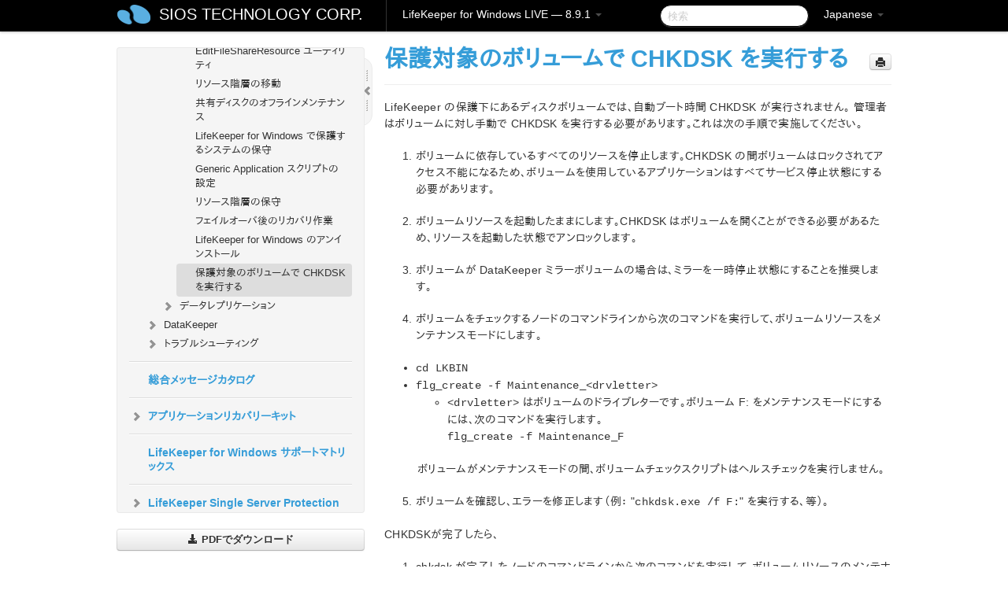

--- FILE ---
content_type: text/html; charset=UTF-8
request_url: https://docs.us.sios.com/sps/8.9.1/ja/topic/performing-chkdsk-on-a-protected-volume
body_size: 247481
content:
    <!DOCTYPE html>
          <html lang="ja">
          <head>
        <meta charset="utf-8">
        <title>保護対象のボリュームで CHKDSK を実行する - LifeKeeper for Windows LIVE - 8.9.1</title>
        <meta http-equiv="Content-Type" content="text/html; charset=UTF-8">
        <meta content="width=device-width, initial-scale=1.0" name="viewport">
        <meta name="keywords" content="">
        <meta name="description" content="LifeKeeper の保護下にあるディスクボリュームでは、自動ブート時間 CHKDSK が実行されません。...">
        <meta name="baseUrl" content="https://www.manula.com/">
        
        <link rel="preconnect" href="https://static.manula.com/" crossorigin>
        <link rel="dns-prefetch" href="https://static.manula.com/">
        
            <link rel="preconnect" href="https://cdn.manula.com/" crossorigin>
    <link rel="dns-prefetch" href="https://cdn.manula.com/">
      <meta property="og:type" content="website">
      <meta property="og:site_name" content="SIOS TECHNOLOGY CORP.">
      <link rel="canonical" href="https://docs.us.sios.com/sps/8.9.1/ja/topic/performing-chkdsk-on-a-protected-volume">
      
      <meta name="topic-selected" content="1008851" data-slug="performing-chkdsk-on-a-protected-volume">
        <!-- OpenGraph -->
        <meta property="og:title" content="保護対象のボリュームで CHKDSK を実行する - LifeKeeper for Windows LIVE - 8.9.1">
        
                  <meta property="og:image" content="https://manula.r.sizr.io/logo-side/user/1870/img/logo-sios-v-a.png">
                
        <meta property="og:description" content="LifeKeeper の保護下にあるディスクボリュームでは、自動ブート時間 CHKDSK が実行されません。...">
        <meta property="og:url" content="https://docs.us.sios.com/sps/8.9.1/ja/topic/performing-chkdsk-on-a-protected-volume">
        
        <!-- Twitter Card -->
        <meta name="twitter:card" content="summary" />
        <meta name="twitter:site" content="@ManulaSoftware" />
        <meta name="xhrTopicEndpoint" content="https://docs.us.sios.com/sps/8.9.1/ja/xhr-topic">
              <link type="image/x-icon" href="https://cdn.manula.com/user/1870/img/logo-sios-v-lg.png?v=20220118213747" rel="shortcut icon">
      <link rel="apple-touch-icon" href="https://cdn.manula.com/user/1870/img/logo-sios-v-lg.png?v=20220118213747">
            <link rel="stylesheet" href="https://static.manula.com/css/bootstrap-2.0.3.min.css" type="text/css">
    <link rel="stylesheet" href="https://static.manula.com/css/bootstrap-responsive-2.0.3.min.css" type="text/css">
    <link rel="stylesheet" href="https://static.manula.com/css/tippy-theme.6.3.1.light.css" type="text/css">
    <link rel="stylesheet" href="https://static.manula.com/css/screen.css?v=20240402" type="text/css">
    <link rel="stylesheet" href="https://static.manula.com/css/jquery.fancybox-2.1.7.min.css" type="text/css">
    <link rel="stylesheet" href="https://static.manula.com/css/print.css?v=20240402" type="text/css" media="print">

        <style type="text/css">
      .content-wrapper {
        max-width: 1024px;
      }

      pre, code {
        word-break: break-all;
        word-wrap: break-word;
        white-space: pre;
        white-space: pre-wrap;
      }
      pre, code {
        prince-text-replace: '&' '&\200B'
      }

      
              #topic-header h1 {
          color: #369dd8;
          font-family:Helvetica, Arial, IPAPGothic, sans-serif;
        }
      
      #topic-body, #topic-body p, #topic-body li {
        font-size: 14px;
        font-family: Helvetica, Arial, IPAPGothic, sans-serif;
        color: #333333;
        line-height: 1.5em;
      }

      #topic-body h1, #topic-body .h1 {
        font-size: 30px;
        font-family: Helvetica, Arial, IPAPGothic, sans-serif;
        color: #369dd8;
      }
      #topic-body h2, #topic-body .h2 {
        font-size: 24px;
        font-family: Helvetica, Arial, IPAPGothic, sans-serif;
        color: #369dd8;
      }
      #topic-body h3, #topic-body .h3 {
        font-size: 18px;
        font-family: Helvetica, Arial, IPAPGothic, sans-serif;
        color: #369dd8;
      }
      #topic-body h4, #topic-body .h4 {
        font-size: 14px;
        font-family: Helvetica, Arial, IPAPGothic, sans-serif;
        color: #369dd8;
      }
      #topic-body h5, #topic-body .h5 {
        font-size: 14px;
        font-family: Helvetica, Arial, IPAPGothic, sans-serif;
        color: #369dd8;
      }

      #topic-body h6, #topic-body .h6 {
        font-size: 14px;
        font-family: Helvetica, Arial, IPAPGothic, sans-serif;
        color: #369dd8;
      }

      #topic-body h7, #topic-body .h7 {
        font-size: 14px;
        font-family: Helvetica, Arial, IPAPGothic, sans-serif;
        color: #369dd8;
      }


      #topic-body a {
        color: #3287db;
      }
      #topic-body a:hover {
        color: #1065b9;
      }
      
      
      #topic-body sup a {text-decoration: none;}
      
      .search-result h3, .search-result h4 {color: ;}
      .search-result h4 a {color: #3287db;}

                        .navbar-inner {
            background-color: #000000;
            background-image: none;
          }
          .navbar .divider-vertical {
            background-color: #333333;
            border-right-color: #000000;
          }
              
        .navbar .brand, navbar .brand:hover,
        .navbar .nav > li > a, .navbar .nav > li > a:hover {
          color: #ffffff;
          text-shadow: 1px 1px #000000;
          font-family: Helvetica, Arial, IPAPGothic, sans-serif;
        }
        .navbar-search .search-query {
          border-color: #000000;
        }
        .navbar .btn-navbar {
          background-color: #47aee9;
          background-image: -moz-linear-gradient(top, #58bffa, #369dd8);
          background-image: -ms-linear-gradient(top, #58bffa, #369dd8);
          background-image: -webkit-gradient(linear, 0 0, 0 100%, from(#58bffa), to(#369dd8));
          background-image: -webkit-linear-gradient(top, #58bffa, #369dd8);
          background-image: -o-linear-gradient(top, #58bffa, #369dd8);
          background-image: linear-gradient(top, #58bffa, #369dd8);
          filter: progid:dximagetransform.microsoft.gradient(startColorstr='#58bffa', endColorstr='#369dd8', GradientType=0);
        }
        .navbar .btn-navbar:hover {
          background-color: #58bffa;
        }
        #manual-toc > li > a,
        #manual-toc-phone > li > a {
          color: #369dd8;
          font-family: Helvetica, Arial, IPAPGothic, sans-serif;
        }

        #manual-toc > li > ul a,
        #manual-toc-phone > li > ul a {
          color: #333333;
          font-family: Helvetica, Arial, IPAPGothic, sans-serif;
        }
        
        #content .topic-prev-next a,
        #comment-container a.btn-show-comment-form {
          color: #3287db;
        }
        #content .topic-prev-next a:hover,
        #comment-container a.btn-show-comment-form:hover {
          color: #1065b9;
        }
          </style>

    <!--[if IE 8]>
    	<link rel="stylesheet" href="https://static.manula.com/css/screen-ie8.css?v=20240402" type="text/css">
    <![endif]-->

    
          <link rel="stylesheet" href="https://cdn.manula.com/user/1870/1516287119_styles.css?v=20220617175044" type="text/css">
    
    
        
                  <!-- Google Analytics -->
  		  		  <script>
  		        (function(i,s,o,g,r,a,m){i['GoogleAnalyticsObject']=r;i[r]=i[r]||function(){
        (i[r].q=i[r].q||[]).push(arguments)},i[r].l=1*new Date();a=s.createElement(o),
        m=s.getElementsByTagName(o)[0];a.async=1;a.src=g;m.parentNode.insertBefore(a,m)
        })(window,document,'script','https://www.google-analytics.com/analytics.js','ga');
        
                  ga('create', 'UA-37389943-2', 'auto');
          ga('send', 'pageview', {
            'anonymizeIp': true
          });
                
                  ga('create', 'UA-23814819-4', 'auto', 'manulaCustomer');
          ga('manulaCustomer.send', 'pageview', {
            'anonymizeIp': true
          });
              </script>
      <!-- End Google Analytics -->
                      <!-- Google Tag Manager -->
  		  		  <script>
  		          (function(w,d,s,l,i){w[l]=w[l]||[];w[l].push({'gtm.start':
          new Date().getTime(),event:'gtm.js'});var f=d.getElementsByTagName(s)[0],
          j=d.createElement(s),dl=l!='dataLayer'?'&l='+l:'';j.async=true;j.src=
          'https://www.googletagmanager.com/gtm.js?id='+i+dl;f.parentNode.insertBefore(j,f);
          })(window,document,'script','dataLayer','GTM-MP3FRH');
      </script>
      <!-- End Google Tag Manager -->
          </head>
      <body class="media-screen manual topic topic-1008851 xhr-topics">
            <div class="navbar navbar-fixed-top">
      <div class="navbar-inner">
        <div class="content-wrapper">
          <div class="container-fluid">

            <!-- company logo -->
                          <a href="https://docs.us.sios.com/sps"><img src="https://manula.r.sizr.io/logo-top/user/1870/img/symbol-sios-blue-lg.png" class="pull-left custom-nav-logo" alt=""></a>
                        <!-- end company logo -->

            <!-- start languages & login -->
            <ul id="manual-topic-language" class="nav pull-right">
                          <li class="dropdown"><a href="#" class="dropdown-toggle" data-toggle="dropdown">Japanese <b class="caret"></b></a>
                <ul class="dropdown-menu">
                                                                                <li class="">
                                                  <!-- when on topic page: allow language switch to the same topic in the selected language -->
                          <a href="https://docs.us.sios.com/sps/8.9.1/en/topic/performing-chkdsk-on-a-protected-volume" data-lang-url="https://docs.us.sios.com/sps/8.9.1/en/topic/">English</a>
                                              </li>
                                                                                                                </ul>
              </li>
                                                      </ul>
            <!-- end languages -->
            <div>
            <!-- phone bar -->
            <div id="nav-phone-branding" class="clearfix">
              <a href="https://docs.us.sios.com/sps" class="brand brand-phone">SIOS TECHNOLOGY CORP.</a>
              <div class="btn-group pull-left">
                                  <a href="#" class="btn btn-inverse brand brand-phone brand-phone-sub dropdown-toggle" data-toggle="dropdown" style="margin: 0px; border: none; outline: none; box-shadow: none; background: none;">
                    LifeKeeper for Windows LIVE &mdash; 8.9.1                                          <span class="caret" style="margin-top: 7px;"></span>
                                      </a>
                                                  <ul class="dropdown-menu">
                                                                <li><a href="https://docs.us.sios.com/sps?l=ja">10.0</a></li>
                                                                <li><a href="https://docs.us.sios.com/sps?v=8.11.0&l=ja">8.11.0</a></li>
                                                                <li><a href="https://docs.us.sios.com/sps?v=8.10.2&l=ja">8.10.2</a></li>
                                                                <li><a href="https://docs.us.sios.com/sps?v=8.10.1&l=ja">8.10.1</a></li>
                                                                <li><a href="https://docs.us.sios.com/sps?v=8.10.0&l=ja">8.10.0</a></li>
                                                                <li><a href="https://docs.us.sios.com/sps?v=8.9.2&l=ja">8.9.2</a></li>
                                                                <li><a href="https://docs.us.sios.com/sps?v=8.9.1&l=ja">8.9.1</a></li>
                                                                <li><a href="https://docs.us.sios.com/sps?v=8.9.0&l=ja">8.9.0</a></li>
                                                                <li><a href="https://docs.us.sios.com/sps?v=8.8.2&l=ja">8.8.2</a></li>
                                                                <li><a href="https://docs.us.sios.com/sps?v=8.8.1&l=ja">8.8.1</a></li>
                                                                <li><a href="https://docs.us.sios.com/sps?v=8.8.0&l=ja">8.8.0</a></li>
                                                                <li><a href="https://docs.us.sios.com/sps?v=8.7.2&l=ja">8.7.2</a></li>
                                      </ul>
                              </div>
            </div>

            <div id="nav-phone-service" class="clearfix">
              <a class="btn btn-navbar toc-toggle" data-toggle="collapse" data-target=".nav-collapse" style="white-space:nowrap;">
                <span class="browse" style="padding-left:25px;">目次</span>
                <span class="icon-bar"></span>
                <span class="icon-bar"></span>
                <span class="icon-bar"></span>
              </a>
              <!-- copy desktop code for search-box to this place with js -->
            </div>
            <!-- end phone/tablet bar -->


            <!-- desktop/tablet bar -->
            <a class="brand brand-large" href="https://docs.us.sios.com/sps">
              SIOS TECHNOLOGY CORP.            </a>

            <ul class="nav main">
              <li class="divider-vertical"></li>
                              <li class="dropdown">
                                      <a href="#" class="dropdown-toggle" data-toggle="dropdown">
                      LifeKeeper for Windows LIVE &mdash; 8.9.1                      <b class="caret "></b>
                    </a>
                  
                                    <ul class="dropdown-menu">
                                                                <li><a href="https://docs.us.sios.com/sps?l=ja">LifeKeeper for Windows LIVE &mdash; 10.0</a></li>
                                                                <li><a href="https://docs.us.sios.com/sps?v=8.11.0&l=ja">LifeKeeper for Windows LIVE &mdash; 8.11.0</a></li>
                                                                <li><a href="https://docs.us.sios.com/sps?v=8.10.2&l=ja">LifeKeeper for Windows LIVE &mdash; 8.10.2</a></li>
                                                                <li><a href="https://docs.us.sios.com/sps?v=8.10.1&l=ja">LifeKeeper for Windows LIVE &mdash; 8.10.1</a></li>
                                                                <li><a href="https://docs.us.sios.com/sps?v=8.10.0&l=ja">LifeKeeper for Windows LIVE &mdash; 8.10.0</a></li>
                                                                <li><a href="https://docs.us.sios.com/sps?v=8.9.2&l=ja">LifeKeeper for Windows LIVE &mdash; 8.9.2</a></li>
                                                                <li><a href="https://docs.us.sios.com/sps?v=8.9.1&l=ja">LifeKeeper for Windows LIVE &mdash; 8.9.1</a></li>
                                                                <li><a href="https://docs.us.sios.com/sps?v=8.9.0&l=ja">LifeKeeper for Windows LIVE &mdash; 8.9.0</a></li>
                                                                <li><a href="https://docs.us.sios.com/sps?v=8.8.2&l=ja">LifeKeeper for Windows LIVE &mdash; 8.8.2</a></li>
                                                                <li><a href="https://docs.us.sios.com/sps?v=8.8.1&l=ja">LifeKeeper for Windows LIVE &mdash; 8.8.1</a></li>
                                                                <li><a href="https://docs.us.sios.com/sps?v=8.8.0&l=ja">LifeKeeper for Windows LIVE &mdash; 8.8.0</a></li>
                                                                <li><a href="https://docs.us.sios.com/sps?v=8.7.2&l=ja">LifeKeeper for Windows LIVE &mdash; 8.7.2</a></li>
                                      </ul>
                  
                </li>
                          </ul>


            <form method="get" id="manual-topic-search" class="navbar-search pull-right" action="https://docs.us.sios.com/sps/8.9.1/ja/search">
              <input type="text" name="q" value="" class="search-query" placeholder="検索" title="検索">
            </form>
            <!-- end desktop bar -->
            </div>
          </div>
        </div>
      </div>
    </div>

    <div id="nav-phone" class="nav-collapse collapse">
    <div class="well">
      <!-- <h6 style="color: #999; margin-bottom:10px;">Table of Contents</h6> -->
      <!-- copy desktop code for toc to this place with js -->
    </div>
    </div>
      <div class="content-wrapper">
        <div class="container-fluid">
                      <div class="row-fluid">
              <div id="sidebar" class="span4">
                  	<!-- OUTER MENU TOGGLE -->
    <div class="box x-box-set-width box-gn-icon-menu-outer">
  		<a class="alert gn-icon-menu-outer x-toggle-toc-menu" style="display:none;" title=""><img src="https://static.manula.com/img/vgrabber.png" alt="Grab" /><i class="icon-chevron-right"></i><img src="https://static.manula.com/img/vgrabber.png" alt="Grab"/></a>
  	</div>
  	<!-- END OUTER MENU TOGGLE -->
    
    <div class="box box-toc" style="">
  		<!-- INNER MENU TOGGLE -->
  		<a class="gn-icon-menu-inner x-toggle-toc-menu" title="">
  			<span class="arrow-2-3"><img src="https://static.manula.com/img/vgrabber.png" alt="Grab"/><i class="icon-chevron-left"></i><img src="https://static.manula.com/img/vgrabber.png" alt="Grab"/></span>
  		</a>
  		<!-- INNER MENU TOGGLE -->

      <div class="well sidebar-nav">
        <a href="https://docs.us.sios.com/sps?v=8.9.1&l=ja" class="sidebar-logo"><img src="https://manula.r.sizr.io/logo-side/user/1870/img/logo-sios-v-a.png" alt=""></a><ul id="manual-toc" class="toc toc-expandable x-delay-visibility" data-state-id="31797" data-toc-depth-max="0"><li class="divider"></li>
<li class="nav-header" data-product-topic-id="1159653" data-topic-id="1008545" data-topic-name="sios-protection-suite-for-windows"><a href="https://docs.us.sios.com/sps/8.9.1/ja/topic/sios-protection-suite-for-windows">LifeKeeper for Windows</a></li><li class="divider"></li>
<li class="nav-header nav-header-sub" data-product-topic-id="1159654" data-topic-id="1008546" data-topic-name="sios-protection-suite-for-windows-release-notes"><a href="https://docs.us.sios.com/sps/8.9.1/ja/topic/sios-protection-suite-for-windows-release-notes">LifeKeeper for Windows リリースノート</a><ul class="toc-display-1159654" data-parent-product-topic-id="1159654" data-toc-depth="1"></ul></li><li class="divider"></li>
<li class="nav-header" data-product-topic-id="1159656" data-topic-id="1008548" data-topic-name="sios-protection-suite-for-windows-quick-start-guide"><a href="https://docs.us.sios.com/sps/8.9.1/ja/topic/sios-protection-suite-for-windows-quick-start-guide">LifeKeeper for Windows クイックスタートガイド</a></li><li class="divider"></li>
<li class="nav-header nav-header-sub" data-product-topic-id="1159657" data-topic-id="1008549" data-topic-name="lifekeeper-for-windows-in-a-cloud-environment"><a href="https://docs.us.sios.com/sps/8.9.1/ja/topic/lifekeeper-for-windows-in-a-cloud-environment"><i class="icon-chevron-down x-show" data-icon-init="icon-chevron-down" data-icon="icon-chevron-right"></i>クラウド環境における LifeKeeper for Windows の利用について</a><ul class="toc-display-1159657" data-parent-product-topic-id="1159657" data-toc-depth="1">
<li class="nav-header-sub" data-product-topic-id="1159658" data-topic-id="1008550" data-topic-name="lifekeeper-for-windows-step-by-step-guide-for-google-cloud"><a href="https://docs.us.sios.com/sps/8.9.1/ja/topic/lifekeeper-for-windows-step-by-step-guide-for-google-cloud"><i class="icon-chevron-down x-show" data-icon-init="icon-chevron-down" data-icon="icon-chevron-right"></i>LifeKeeper for Windows ステップバイステップガイド（Google Cloud 編）</a><ul class="toc-display-1159658" data-parent-product-topic-id="1159658" data-toc-depth="2">
<li class="" data-product-topic-id="1159659" data-topic-id="1008551" data-topic-name="google-cloud-overview"><a href="https://docs.us.sios.com/sps/8.9.1/ja/topic/google-cloud-overview">Google Cloud の概要</a></li>
<li class="" data-product-topic-id="1159660" data-topic-id="1008552" data-topic-name="google-cloud-configuration"><a href="https://docs.us.sios.com/sps/8.9.1/ja/topic/google-cloud-configuration">構成</a></li>
<li class="" data-product-topic-id="1159661" data-topic-id="1008553" data-topic-name="4-lifekeeper-specific-configuration-considerations-on-google-cloud"><a href="https://docs.us.sios.com/sps/8.9.1/ja/topic/4-lifekeeper-specific-configuration-considerations-on-google-cloud">Google Cloud 上での LifeKeeper 固有の設定に関する考慮事項</a></li>
<li class="nav-header-sub" data-product-topic-id="1159662" data-topic-id="1008554" data-topic-name="configuration-on-google-cloud"><a href="https://docs.us.sios.com/sps/8.9.1/ja/topic/configuration-on-google-cloud"><i class="icon-chevron-down x-show" data-icon-init="icon-chevron-down" data-icon="icon-chevron-right"></i>Google Cloud での設定</a><ul class="toc-display-1159662" data-parent-product-topic-id="1159662" data-toc-depth="3">
<li class="" data-product-topic-id="1159663" data-topic-id="1008555" data-topic-name="creating-a-vpc-network"><a href="https://docs.us.sios.com/sps/8.9.1/ja/topic/creating-a-vpc-network">VPC ネットワークの作成</a></li>
<li class="" data-product-topic-id="1159664" data-topic-id="1008556" data-topic-name="creating-a-vm-instance"><a href="https://docs.us.sios.com/sps/8.9.1/ja/topic/creating-a-vm-instance">VM インスタンスの作成</a></li>
<li class="" data-product-topic-id="1159665" data-topic-id="1008557" data-topic-name="configuring-firewall-rules"><a href="https://docs.us.sios.com/sps/8.9.1/ja/topic/configuring-firewall-rules">ファイアウォールルールの設定</a></li>
<li class="" data-product-topic-id="1159666" data-topic-id="1008558" data-topic-name="creating-cloud-nat"><a href="https://docs.us.sios.com/sps/8.9.1/ja/topic/creating-cloud-nat">Cloud NAT の作成</a></li>
<li class="" data-product-topic-id="1159667" data-topic-id="1008559" data-topic-name="creating-passwords-for-vms"><a href="https://docs.us.sios.com/sps/8.9.1/ja/topic/creating-passwords-for-vms">パスワードの作成と VM インスタンスへの接続</a></li></ul></li>
<li class="nav-header-sub" data-product-topic-id="1159668" data-topic-id="1008560" data-topic-name="configuring-the-os"><a href="https://docs.us.sios.com/sps/8.9.1/ja/topic/configuring-the-os"><i class="icon-chevron-down x-show" data-icon-init="icon-chevron-down" data-icon="icon-chevron-right"></i>OS の設定</a><ul class="toc-display-1159668" data-parent-product-topic-id="1159668" data-toc-depth="4">
<li class="" data-product-topic-id="1159669" data-topic-id="1008561" data-topic-name="security-settings-active-system-standby-system-client"><a href="https://docs.us.sios.com/sps/8.9.1/ja/topic/security-settings-active-system-standby-system-client">セキュリティ設定（稼働系、待機系、クライアント）</a></li>
<li class="" data-product-topic-id="1159670" data-topic-id="1008562" data-topic-name="disk-configuration-active-system-standby-system"><a href="https://docs.us.sios.com/sps/8.9.1/ja/topic/disk-configuration-active-system-standby-system">ディスクの設定（稼働系、待機系）</a></li>
<li class="" data-product-topic-id="1159671" data-topic-id="1008563" data-topic-name="disable-ip-forwarding-active-system-standby-system"><a href="https://docs.us.sios.com/sps/8.9.1/ja/topic/disable-ip-forwarding-active-system-standby-system">IP 転送の無効化（稼働系、待機系）</a></li>
<li class="" data-product-topic-id="1159672" data-topic-id="1008564" data-topic-name="windows-domain-settings"><a href="https://docs.us.sios.com/sps/8.9.1/ja/topic/windows-domain-settings">Windows ドメインの設定（オプション）</a></li></ul></li>
<li class="nav-header-sub" data-product-topic-id="1159673" data-topic-id="1008565" data-topic-name="installing-and-configuring-lifekeeper"><a href="https://docs.us.sios.com/sps/8.9.1/ja/topic/installing-and-configuring-lifekeeper"><i class="icon-chevron-down x-show" data-icon-init="icon-chevron-down" data-icon="icon-chevron-right"></i>LifeKeeper のインストールと設定</a><ul class="toc-display-1159673" data-parent-product-topic-id="1159673" data-toc-depth="5">
<li class="" data-product-topic-id="1159674" data-topic-id="1008566" data-topic-name="lifekeeper-installation-active-system-standby-system"><a href="https://docs.us.sios.com/sps/8.9.1/ja/topic/lifekeeper-installation-active-system-standby-system">LifeKeeper のインストール（稼働系、待機系）</a></li>
<li class="" data-product-topic-id="1159675" data-topic-id="1008567" data-topic-name="installing-recovery-kits-for-applications-active-system-standby-system"><a href="https://docs.us.sios.com/sps/8.9.1/ja/topic/installing-recovery-kits-for-applications-active-system-standby-system">アプリケーション用リカバリーキットのインストール（稼働系、待機系）</a></li>
<li class="" data-product-topic-id="1159676" data-topic-id="1008568" data-topic-name="datakeeper-installation-active-system-standby-system"><a href="https://docs.us.sios.com/sps/8.9.1/ja/topic/datakeeper-installation-active-system-standby-system">DataKeeper のインストール（稼働系、待機系）</a></li>
<li class="nav-header-sub" data-product-topic-id="1159677" data-topic-id="1008569" data-topic-name="initial-lifekeeper-gui-configuration"><a href="https://docs.us.sios.com/sps/8.9.1/ja/topic/initial-lifekeeper-gui-configuration"><i class="icon-chevron-down x-show" data-icon-init="icon-chevron-down" data-icon="icon-chevron-right"></i>LifeKeeper GUI の初期設定</a><ul class="toc-display-1159677" data-parent-product-topic-id="1159677" data-toc-depth="6">
<li class="" data-product-topic-id="1159678" data-topic-id="1008570" data-topic-name="creating-a-communication-path-google"><a href="https://docs.us.sios.com/sps/8.9.1/ja/topic/creating-a-communication-path-google">コミュニケーションパスの作成</a></li>
<li class="" data-product-topic-id="1159679" data-topic-id="1008571" data-topic-name="creating-a-mirrored-volume-resource-hierarchy"><a href="https://docs.us.sios.com/sps/8.9.1/ja/topic/creating-a-mirrored-volume-resource-hierarchy">ミラーボリュームリソース階層の作成</a></li>
<li class="" data-product-topic-id="1159680" data-topic-id="1008572" data-topic-name="creating-ip-resources"><a href="https://docs.us.sios.com/sps/8.9.1/ja/topic/creating-ip-resources">IP リソースの作成</a></li></ul></li></ul></li>
<li class="" data-product-topic-id="1159681" data-topic-id="1008573" data-topic-name="creating-a-load-balancer"><a href="https://docs.us.sios.com/sps/8.9.1/ja/topic/creating-a-load-balancer">ロードバランサーの作成</a></li>
<li class="nav-header-sub" data-product-topic-id="1159682" data-topic-id="1008574" data-topic-name="creating-a-generic-ark-for-load-balancer-probe-reply-genlb"><a href="https://docs.us.sios.com/sps/8.9.1/ja/topic/creating-a-generic-ark-for-load-balancer-probe-reply-genlb"><i class="icon-chevron-down x-show" data-icon-init="icon-chevron-down" data-icon="icon-chevron-right"></i>Generic ARK for Load Balancer Probe Reply (GenLB) の作成</a><ul class="toc-display-1159682" data-parent-product-topic-id="1159682" data-toc-depth="7">
<li class="" data-product-topic-id="1159683" data-topic-id="1008575" data-topic-name="creating-a-genlb-resource"><a href="https://docs.us.sios.com/sps/8.9.1/ja/topic/creating-a-genlb-resource">GenLB リソースの作成</a></li></ul></li>
<li class="nav-header-sub" data-product-topic-id="1159684" data-topic-id="1008576" data-topic-name="installing-and-configuring-oracle"><a href="https://docs.us.sios.com/sps/8.9.1/ja/topic/installing-and-configuring-oracle"><i class="icon-chevron-down x-show" data-icon-init="icon-chevron-down" data-icon="icon-chevron-right"></i>Oracle のインストールと設定</a><ul class="toc-display-1159684" data-parent-product-topic-id="1159684" data-toc-depth="8">
<li class="" data-product-topic-id="1159685" data-topic-id="1008577" data-topic-name="installing-the-oracle-database-active-system"><a href="https://docs.us.sios.com/sps/8.9.1/ja/topic/installing-the-oracle-database-active-system">Oracle Database のインストール（稼働系）</a></li>
<li class="" data-product-topic-id="1159686" data-topic-id="1008578" data-topic-name="oracle-listener-setup-active-system-google"><a href="https://docs.us.sios.com/sps/8.9.1/ja/topic/oracle-listener-setup-active-system-google">Oracle リスナーのセットアップ（稼働系）</a></li>
<li class="" data-product-topic-id="1159687" data-topic-id="1008579" data-topic-name="create-db-active-system-google"><a href="https://docs.us.sios.com/sps/8.9.1/ja/topic/create-db-active-system-google">DB の作成（稼働系）</a></li>
<li class="" data-product-topic-id="1159688" data-topic-id="1008580" data-topic-name="oracle-listener-settings-active-system-google"><a href="https://docs.us.sios.com/sps/8.9.1/ja/topic/oracle-listener-settings-active-system-google">Oracle リスナーの設定（稼働系）</a></li>
<li class="" data-product-topic-id="1159689" data-topic-id="1008581" data-topic-name="creating-a-password-file-active-system-google"><a href="https://docs.us.sios.com/sps/8.9.1/ja/topic/creating-a-password-file-active-system-google">パスワードファイルの作成（稼働系）</a></li>
<li class="" data-product-topic-id="1159690" data-topic-id="1008582" data-topic-name="preparing-for-installation-of-oracle-standby-system"><a href="https://docs.us.sios.com/sps/8.9.1/ja/topic/preparing-for-installation-of-oracle-standby-system">Oracle インストール前の準備（待機系）</a></li>
<li class="" data-product-topic-id="1159691" data-topic-id="1008583" data-topic-name="installing-the-oracle-database-standby-system"><a href="https://docs.us.sios.com/sps/8.9.1/ja/topic/installing-the-oracle-database-standby-system">Oracle Database のインストール（待機系）</a></li>
<li class="" data-product-topic-id="1159692" data-topic-id="1008584" data-topic-name="oracle-listener-setup-standby-system-google"><a href="https://docs.us.sios.com/sps/8.9.1/ja/topic/oracle-listener-setup-standby-system-google">Oracle リスナーのセットアップ（待機系）</a></li>
<li class="" data-product-topic-id="1159693" data-topic-id="1008585" data-topic-name="create-db-standby-system"><a href="https://docs.us.sios.com/sps/8.9.1/ja/topic/create-db-standby-system">DB の作成（待機系）</a></li>
<li class="" data-product-topic-id="1159694" data-topic-id="1008586" data-topic-name="oracle-listener-settings-standby-system"><a href="https://docs.us.sios.com/sps/8.9.1/ja/topic/oracle-listener-settings-standby-system">Oracleリスナーの設定（待機系）</a></li>
<li class="" data-product-topic-id="1159695" data-topic-id="1008587" data-topic-name="creating-a-password-file-standby-system-google"><a href="https://docs.us.sios.com/sps/8.9.1/ja/topic/creating-a-password-file-standby-system-google">パスワードファイルの作成（待機系）</a></li>
<li class="" data-product-topic-id="1159696" data-topic-id="1008588" data-topic-name="switch-back-to-the-active-system"><a href="https://docs.us.sios.com/sps/8.9.1/ja/topic/switch-back-to-the-active-system">稼働系へのスイッチバック</a></li></ul></li>
<li class="nav-header-sub" data-product-topic-id="1159697" data-topic-id="1008589" data-topic-name="protecting-oracle"><a href="https://docs.us.sios.com/sps/8.9.1/ja/topic/protecting-oracle"><i class="icon-chevron-down x-show" data-icon-init="icon-chevron-down" data-icon="icon-chevron-right"></i>Oracle の保護</a><ul class="toc-display-1159697" data-parent-product-topic-id="1159697" data-toc-depth="9">
<li class="" data-product-topic-id="1159698" data-topic-id="1008590" data-topic-name="creating-oracle-resource-hierarchies-active-system"><a href="https://docs.us.sios.com/sps/8.9.1/ja/topic/creating-oracle-resource-hierarchies-active-system">Oracle リソース階層の作成（稼働系）</a></li>
<li class="" data-product-topic-id="1159699" data-topic-id="1008591" data-topic-name="creating-oracle-pluggable-database-resource-hierarchies-active-system"><a href="https://docs.us.sios.com/sps/8.9.1/ja/topic/creating-oracle-pluggable-database-resource-hierarchies-active-system">Oracle プラガブル・データベースのリソース階層の作成（稼働系）</a></li>
<li class="" data-product-topic-id="1159700" data-topic-id="1008592" data-topic-name="creating-a-dependency-between-genlb-resource-and-oracle-pdb-resource"><a href="https://docs.us.sios.com/sps/8.9.1/ja/topic/creating-a-dependency-between-genlb-resource-and-oracle-pdb-resource">GenLB リソースと Oracle プラガブル・データベースリソース間の依存関係の作成</a></li>
<li class="" data-product-topic-id="1159701" data-topic-id="1008593" data-topic-name="installing-the-oracle-client"><a href="https://docs.us.sios.com/sps/8.9.1/ja/topic/installing-the-oracle-client">Oracle クライアントのインストール</a></li>
<li class="" data-product-topic-id="1159702" data-topic-id="1008594" data-topic-name="checking-oracle-client-connectivity"><a href="https://docs.us.sios.com/sps/8.9.1/ja/topic/checking-oracle-client-connectivity">Oracle クライアントの接続確認</a></li></ul></li>
<li class="nav-header-sub" data-product-topic-id="1159703" data-topic-id="1008595" data-topic-name="connecting-from-another-vpc-client"><a href="https://docs.us.sios.com/sps/8.9.1/ja/topic/connecting-from-another-vpc-client"><i class="icon-chevron-down x-show" data-icon-init="icon-chevron-down" data-icon="icon-chevron-right"></i>別の VPC クライアントからの接続</a><ul class="toc-display-1159703" data-parent-product-topic-id="1159703" data-toc-depth="10">
<li class="" data-product-topic-id="1159704" data-topic-id="1008596" data-topic-name="creating-another-vpc-network"><a href="https://docs.us.sios.com/sps/8.9.1/ja/topic/creating-another-vpc-network">別の VPC ネットワークの作成</a></li>
<li class="" data-product-topic-id="1159705" data-topic-id="1008597" data-topic-name="creating-vpc-network-peering"><a href="https://docs.us.sios.com/sps/8.9.1/ja/topic/creating-vpc-network-peering">VPC ネットワークピアリングの作成</a></li>
<li class="" data-product-topic-id="1159706" data-topic-id="1008598" data-topic-name="creating-a-vm-instance-google"><a href="https://docs.us.sios.com/sps/8.9.1/ja/topic/creating-a-vm-instance-google">VM インスタンスの作成</a></li>
<li class="" data-product-topic-id="1159707" data-topic-id="1008599" data-topic-name="creating-firewall-rules"><a href="https://docs.us.sios.com/sps/8.9.1/ja/topic/creating-firewall-rules">ファイアウォールルールの作成</a></li>
<li class="" data-product-topic-id="1159708" data-topic-id="1008600" data-topic-name="installing-the-oracle-client-and-checking-the-connection"><a href="https://docs.us.sios.com/sps/8.9.1/ja/topic/installing-the-oracle-client-and-checking-the-connection">Oracle クライアントのインストールと接続確認</a></li></ul></li></ul></li>
<li class="nav-header-sub" data-product-topic-id="1159709" data-topic-id="1008601" data-topic-name="microsoft-azure-validation-guide"><a href="https://docs.us.sios.com/sps/8.9.1/ja/topic/microsoft-azure-validation-guide"><i class="icon-chevron-down x-show" data-icon-init="icon-chevron-down" data-icon="icon-chevron-right"></i>Microsoft Azure 動作検証ガイド</a><ul class="toc-display-1159709" data-parent-product-topic-id="1159709" data-toc-depth="11">
<li class="" data-product-topic-id="1159710" data-topic-id="1008602" data-topic-name="microsoft-azure-overview"><a href="https://docs.us.sios.com/sps/8.9.1/ja/topic/microsoft-azure-overview">Microsoft Azure の概要</a></li>
<li class="" data-product-topic-id="1159711" data-topic-id="1008603" data-topic-name="azure-specific-settings"><a href="https://docs.us.sios.com/sps/8.9.1/ja/topic/azure-specific-settings">Azure 特有の設定について</a></li>
<li class="" data-product-topic-id="1159712" data-topic-id="1008604" data-topic-name="azure-guide-cautions"><a href="https://docs.us.sios.com/sps/8.9.1/ja/topic/azure-guide-cautions">注意事項</a></li>
<li class="nav-header-sub" data-product-topic-id="1159713" data-topic-id="1008605" data-topic-name="build-virtual-environment-on-azure"><a href="https://docs.us.sios.com/sps/8.9.1/ja/topic/build-virtual-environment-on-azure"><i class="icon-chevron-down x-show" data-icon-init="icon-chevron-down" data-icon="icon-chevron-right"></i>Azure 上仮想環境の構築</a><ul class="toc-display-1159713" data-parent-product-topic-id="1159713" data-toc-depth="12">
<li class="" data-product-topic-id="1159714" data-topic-id="1008606" data-topic-name="create-resource-group"><a href="https://docs.us.sios.com/sps/8.9.1/ja/topic/create-resource-group">リソースグループの作成</a></li>
<li class="" data-product-topic-id="1159715" data-topic-id="1008607" data-topic-name="create-virtual-network"><a href="https://docs.us.sios.com/sps/8.9.1/ja/topic/create-virtual-network">仮想ネットワークの作成</a></li>
<li class="" data-product-topic-id="1159716" data-topic-id="1008608" data-topic-name="create-cluster-node-primay-and-standby"><a href="https://docs.us.sios.com/sps/8.9.1/ja/topic/create-cluster-node-primay-and-standby">クラスターノード（稼働系、待機系）の作成</a></li>
<li class="" data-product-topic-id="1159717" data-topic-id="1008609" data-topic-name="create-client-node"><a href="https://docs.us.sios.com/sps/8.9.1/ja/topic/create-client-node">クライアントの作成</a></li>
<li class="" data-product-topic-id="1159718" data-topic-id="1008610" data-topic-name="create-loadbalancers"><a href="https://docs.us.sios.com/sps/8.9.1/ja/topic/create-loadbalancers">ロードバランサーの作成</a></li></ul></li>
<li class="" data-product-topic-id="1159719" data-topic-id="1008611" data-topic-name="os-settings"><a href="https://docs.us.sios.com/sps/8.9.1/ja/topic/os-settings">OS の設定</a></li>
<li class="" data-product-topic-id="1159720" data-topic-id="1008612" data-topic-name="building-ha-cluster-with-lifekeeper"><a href="https://docs.us.sios.com/sps/8.9.1/ja/topic/building-ha-cluster-with-lifekeeper">LifeKeeper for Windows による HA クラスターの構築</a></li>
<li class="nav-header-sub" data-product-topic-id="1159721" data-topic-id="1008613" data-topic-name="oracle-specific-environment-construction"><a href="https://docs.us.sios.com/sps/8.9.1/ja/topic/oracle-specific-environment-construction"><i class="icon-chevron-down x-show" data-icon-init="icon-chevron-down" data-icon="icon-chevron-right"></i>Oracle固有の環境構築</a><ul class="toc-display-1159721" data-parent-product-topic-id="1159721" data-toc-depth="13">
<li class="" data-product-topic-id="1159722" data-topic-id="1008614" data-topic-name="creating-a-mirror-volume-resource-hierarchy"><a href="https://docs.us.sios.com/sps/8.9.1/ja/topic/creating-a-mirror-volume-resource-hierarchy">ミラーボリュームリソース階層の作成</a></li>
<li class="nav-header-sub" data-product-topic-id="1159723" data-topic-id="1008615" data-topic-name="oracle-installation-and-configuration"><a href="https://docs.us.sios.com/sps/8.9.1/ja/topic/oracle-installation-and-configuration"><i class="icon-chevron-down x-show" data-icon-init="icon-chevron-down" data-icon="icon-chevron-right"></i>Oracleのインストールと設定</a><ul class="toc-display-1159723" data-parent-product-topic-id="1159723" data-toc-depth="14">
<li class="" data-product-topic-id="1159724" data-topic-id="1008616" data-topic-name="installation-of-oracle-database-active-system"><a href="https://docs.us.sios.com/sps/8.9.1/ja/topic/installation-of-oracle-database-active-system">Oracle Databaseのインストール（稼働系）</a></li>
<li class="" data-product-topic-id="1159725" data-topic-id="1008617" data-topic-name="oracle-listener-setup-active-system"><a href="https://docs.us.sios.com/sps/8.9.1/ja/topic/oracle-listener-setup-active-system">Oracleリスナーのセットアップ（稼働系）</a></li>
<li class="" data-product-topic-id="1159726" data-topic-id="1008618" data-topic-name="create-db-active-system"><a href="https://docs.us.sios.com/sps/8.9.1/ja/topic/create-db-active-system">DBの作成（稼働系）</a></li>
<li class="" data-product-topic-id="1159727" data-topic-id="1008619" data-topic-name="oracle-listener-settings-active-system"><a href="https://docs.us.sios.com/sps/8.9.1/ja/topic/oracle-listener-settings-active-system">Oracleリスナーの設定（稼働系）</a></li>
<li class="" data-product-topic-id="1159728" data-topic-id="1008620" data-topic-name="creating-a-password-file-active-system"><a href="https://docs.us.sios.com/sps/8.9.1/ja/topic/creating-a-password-file-active-system">パスワードファイルの作成（稼働系）</a></li>
<li class="" data-product-topic-id="1159729" data-topic-id="1008621" data-topic-name="standby-system-preparation-before-oracle-installation"><a href="https://docs.us.sios.com/sps/8.9.1/ja/topic/standby-system-preparation-before-oracle-installation">待機系Oracleインストール前の準備</a></li>
<li class="" data-product-topic-id="1159730" data-topic-id="1008622" data-topic-name="installation-of-oracle-database-standby-system"><a href="https://docs.us.sios.com/sps/8.9.1/ja/topic/installation-of-oracle-database-standby-system">Oracle Databaseのインストール（待機系）</a></li>
<li class="" data-product-topic-id="1159731" data-topic-id="1008623" data-topic-name="oracle-listener-setup-standby-system"><a href="https://docs.us.sios.com/sps/8.9.1/ja/topic/oracle-listener-setup-standby-system">Oracleリスナーのセットアップ（待機系）</a></li>
<li class="" data-product-topic-id="1159732" data-topic-id="1008624" data-topic-name="db"><a href="https://docs.us.sios.com/sps/8.9.1/ja/topic/db">DBの作成（待機系）</a></li>
<li class="" data-product-topic-id="1159733" data-topic-id="1008625" data-topic-name="creating-a-password-file-standby-system"><a href="https://docs.us.sios.com/sps/8.9.1/ja/topic/creating-a-password-file-standby-system">パスワードファイルの作成（待機系）</a></li>
<li class="" data-product-topic-id="1159734" data-topic-id="1008626" data-topic-name="oracle-standby-system"><a href="https://docs.us.sios.com/sps/8.9.1/ja/topic/oracle-standby-system">Oracleリスナーの設定（待機系）</a></li>
<li class="" data-product-topic-id="1159735" data-topic-id="1008627" data-topic-name="switch-back-to-active-system"><a href="https://docs.us.sios.com/sps/8.9.1/ja/topic/switch-back-to-active-system">稼働系へのスイッチバック</a></li></ul></li>
<li class="" data-product-topic-id="1159736" data-topic-id="1008628" data-topic-name="oracle-protection"><a href="https://docs.us.sios.com/sps/8.9.1/ja/topic/oracle-protection">Oracleの保護</a></li>
<li class="nav-header-sub" data-product-topic-id="1159737" data-topic-id="1008629" data-topic-name="connection-confirmation-client"><a href="https://docs.us.sios.com/sps/8.9.1/ja/topic/connection-confirmation-client"><i class="icon-chevron-down x-show" data-icon-init="icon-chevron-down" data-icon="icon-chevron-right"></i>接続確認（クライアント）</a><ul class="toc-display-1159737" data-parent-product-topic-id="1159737" data-toc-depth="15">
<li class="" data-product-topic-id="1159738" data-topic-id="1008630" data-topic-name="oracle-install-client"><a href="https://docs.us.sios.com/sps/8.9.1/ja/topic/oracle-install-client">Oracleクライアントのインストール</a></li>
<li class="" data-product-topic-id="1159739" data-topic-id="1008631" data-topic-name="oracle-check-client-connection"><a href="https://docs.us.sios.com/sps/8.9.1/ja/topic/oracle-check-client-connection">Oracleクライアントの接続確認</a></li></ul></li></ul></li>
<li class="nav-header-sub" data-product-topic-id="1159740" data-topic-id="1008632" data-topic-name="postgresql-specific-environment-construction"><a href="https://docs.us.sios.com/sps/8.9.1/ja/topic/postgresql-specific-environment-construction"><i class="icon-chevron-down x-show" data-icon-init="icon-chevron-down" data-icon="icon-chevron-right"></i>PostgreSQL固有の環境構築</a><ul class="toc-display-1159740" data-parent-product-topic-id="1159740" data-toc-depth="16">
<li class="" data-product-topic-id="1159741" data-topic-id="1008633" data-topic-name="postgresql-installation-and-setting-active-system-standby-system"><a href="https://docs.us.sios.com/sps/8.9.1/ja/topic/postgresql-installation-and-setting-active-system-standby-system">PostgreSQLのインストールと設定（稼働系、待機系）</a></li>
<li class="" data-product-topic-id="1159742" data-topic-id="1008634" data-topic-name="creating-a-hierarchy-of-mirror-volume-resource-active-system"><a href="https://docs.us.sios.com/sps/8.9.1/ja/topic/creating-a-hierarchy-of-mirror-volume-resource-active-system">ミラーボリュームリソース階層の作成（稼働系）</a></li>
<li class="" data-product-topic-id="1159743" data-topic-id="1008635" data-topic-name="postgresqlchange-postgresql-related-parameters-active-system-standby-system"><a href="https://docs.us.sios.com/sps/8.9.1/ja/topic/postgresqlchange-postgresql-related-parameters-active-system-standby-system">PostgreSQL関連パラメーターの変更（稼働系、待機系）</a></li>
<li class="" data-product-topic-id="1159744" data-topic-id="1008636" data-topic-name="postgresql-database-protection-active-system"><a href="https://docs.us.sios.com/sps/8.9.1/ja/topic/postgresql-database-protection-active-system">PostgreSQLデータベースの保護（稼働系）</a></li>
<li class="" data-product-topic-id="1159745" data-topic-id="1008637" data-topic-name="postgresql-connection-confirmation-client"><a href="https://docs.us.sios.com/sps/8.9.1/ja/topic/postgresql-connection-confirmation-client">接続確認（クライアント）</a></li></ul></li></ul></li>
<li class="nav-header-sub" data-product-topic-id="1159746" data-topic-id="1008638" data-topic-name="amazon-web-services-guide"><a href="https://docs.us.sios.com/sps/8.9.1/ja/topic/amazon-web-services-guide"><i class="icon-chevron-down x-show" data-icon-init="icon-chevron-down" data-icon="icon-chevron-right"></i>Amazon Web Services Guide</a><ul class="toc-display-1159746" data-parent-product-topic-id="1159746" data-toc-depth="17">
<li class="" data-product-topic-id="1159747" data-topic-id="1008639" data-topic-name="aws-direct-connect-quick-start-guide"><a href="https://docs.us.sios.com/sps/8.9.1/ja/topic/aws-direct-connect-quick-start-guide">AWS Direct Connect クイックスタートガイド</a></li>
<li class="" data-product-topic-id="1159748" data-topic-id="1008640" data-topic-name="aws-vpc-peering-connections-quick-start-guide"><a href="https://docs.us.sios.com/sps/8.9.1/ja/topic/aws-vpc-peering-connections-quick-start-guide">AWS Transit Gatewayを使用したLifeKeeperクラスターとクライアント間接続クイックスタートガイド</a></li>
<li class="" data-product-topic-id="1159749" data-topic-id="1008641" data-topic-name="lifekeeper-support-for-aws-cross-region-environments"><a href="https://docs.us.sios.com/sps/8.9.1/ja/topic/lifekeeper-support-for-aws-cross-region-environments">LifeKeeper Support for AWS Cross Region Environments</a></li>
<li class="nav-header-sub" data-product-topic-id="1167939" data-topic-id="1015389" data-topic-name="connecting-to-a-lifekeeper-cluster-using-aws-vpc-peering-quick-start-guide"><a href="https://docs.us.sios.com/sps/8.9.1/ja/topic/connecting-to-a-lifekeeper-cluster-using-aws-vpc-peering-quick-start-guide"><i class="icon-chevron-down x-show" data-icon-init="icon-chevron-down" data-icon="icon-chevron-right"></i>AWS VPC ピアリング接続を使用した複数 VPC クラスター構成クイックスタートガイド</a><ul class="toc-display-1167939" data-parent-product-topic-id="1167939" data-toc-depth="18">
<li class="" data-product-topic-id="1167940" data-topic-id="1015390" data-topic-name="connecting-to-a-lifekeeper-cluster-using-aws-requirements"><a href="https://docs.us.sios.com/sps/8.9.1/ja/topic/connecting-to-a-lifekeeper-cluster-using-aws-requirements">利用のための必要要件</a></li>
<li class="" data-product-topic-id="1167941" data-topic-id="1015391" data-topic-name="setup-procedure-for-connecting-to-a-lifekeeper-cluster-using-aws"><a href="https://docs.us.sios.com/sps/8.9.1/ja/topic/setup-procedure-for-connecting-to-a-lifekeeper-cluster-using-aws">構築手順</a></li>
<li class="" data-product-topic-id="1167942" data-topic-id="1015392" data-topic-name="connecting-to-a-lifekeeper-cluster-using-aws-settings-and-operations-considerations"><a href="https://docs.us.sios.com/sps/8.9.1/ja/topic/connecting-to-a-lifekeeper-cluster-using-aws-settings-and-operations-considerations">本構成における設定および運⽤上の留意点</a></li></ul></li></ul></li></ul></li><li class="divider"></li>
<li class="nav-header nav-header-sub" data-product-topic-id="1159750" data-topic-id="1008642" data-topic-name="sios-protection-suite-for-windows-installation-guide"><a href="https://docs.us.sios.com/sps/8.9.1/ja/topic/sios-protection-suite-for-windows-installation-guide"><i class="icon-chevron-down x-show" data-icon-init="icon-chevron-down" data-icon="icon-chevron-right"></i>LifeKeeper for Windows インストレーションガイド</a><ul class="toc-display-1159750" data-parent-product-topic-id="1159750" data-toc-depth="1">
<li class="nav-header-sub" data-product-topic-id="1159751" data-topic-id="1008643" data-topic-name="planning-your-sios-protection-suite-environment"><a href="https://docs.us.sios.com/sps/8.9.1/ja/topic/planning-your-sios-protection-suite-environment"><i class="icon-chevron-down x-show" data-icon-init="icon-chevron-down" data-icon="icon-chevron-right"></i>LifeKeeper for Windows 環境のプランニング</a><ul class="toc-display-1159751" data-parent-product-topic-id="1159751" data-toc-depth="2">
<li class="" data-product-topic-id="1159752" data-topic-id="1008644" data-topic-name="planning-server-communication"><a href="https://docs.us.sios.com/sps/8.9.1/ja/topic/planning-server-communication">サーバ通信のプランニング</a></li>
<li class="" data-product-topic-id="1159753" data-topic-id="1008645" data-topic-name="recovery-kit-requirements"><a href="https://docs.us.sios.com/sps/8.9.1/ja/topic/recovery-kit-requirements">リカバリキットの要件</a></li>
<li class="" data-product-topic-id="1159754" data-topic-id="1008646" data-topic-name="storage-and-adapter-requirements"><a href="https://docs.us.sios.com/sps/8.9.1/ja/topic/storage-and-adapter-requirements">ストレージとアダプタの要件</a></li>
<li class="" data-product-topic-id="1159755" data-topic-id="1008647" data-topic-name="verifying-server-specifications"><a href="https://docs.us.sios.com/sps/8.9.1/ja/topic/verifying-server-specifications">サーバ仕様の確認</a></li></ul></li>
<li class="nav-header-sub" data-product-topic-id="1159756" data-topic-id="1008648" data-topic-name="setting-up-your-sios-protection-suite-environment"><a href="https://docs.us.sios.com/sps/8.9.1/ja/topic/setting-up-your-sios-protection-suite-environment"><i class="icon-chevron-down x-show" data-icon-init="icon-chevron-down" data-icon="icon-chevron-right"></i>LifeKeeper for Windows 環境のセットアップ</a><ul class="toc-display-1159756" data-parent-product-topic-id="1159756" data-toc-depth="3">
<li class="" data-product-topic-id="1159757" data-topic-id="1008649" data-topic-name="configuring-your-storage"><a href="https://docs.us.sios.com/sps/8.9.1/ja/topic/configuring-your-storage">ストレージの構成</a></li>
<li class="" data-product-topic-id="1204498" data-topic-id="1048813" data-topic-name="how-to-add-a-newly-created-volume-to-datakeeper"><a href="https://docs.us.sios.com/sps/8.9.1/ja/topic/how-to-add-a-newly-created-volume-to-datakeeper">新しく作成したボリュームを DataKeeper に追加する方法</a></li>
<li class="" data-product-topic-id="1159758" data-topic-id="1008650" data-topic-name="dns-resource-requirements"><a href="https://docs.us.sios.com/sps/8.9.1/ja/topic/dns-resource-requirements">DNS リソースの要件</a></li>
<li class="" data-product-topic-id="1159759" data-topic-id="1008651" data-topic-name="installing-and-setting-up-database-applications"><a href="https://docs.us.sios.com/sps/8.9.1/ja/topic/installing-and-setting-up-database-applications">データベースアプリケーションのインストールと設定</a></li>
<li class="" data-product-topic-id="1159760" data-topic-id="1008652" data-topic-name="safe-creation-of-shared-disk-volume-instances"><a href="https://docs.us.sios.com/sps/8.9.1/ja/topic/safe-creation-of-shared-disk-volume-instances">共有ディスクボリュームインスタンスの安全な作成</a></li>
<li class="" data-product-topic-id="1159761" data-topic-id="1008653" data-topic-name="verifying-network-configuration"><a href="https://docs.us.sios.com/sps/8.9.1/ja/topic/verifying-network-configuration">ネットワーク構成の確認</a></li></ul></li>
<li class="nav-header-sub" data-product-topic-id="1159762" data-topic-id="1008654" data-topic-name="installing-sios-protection-suite"><a href="https://docs.us.sios.com/sps/8.9.1/ja/topic/installing-sios-protection-suite"><i class="icon-chevron-down x-show" data-icon-init="icon-chevron-down" data-icon="icon-chevron-right"></i>LifeKeeper for Windows のインストール</a><ul class="toc-display-1159762" data-parent-product-topic-id="1159762" data-toc-depth="4">
<li class="" data-product-topic-id="1159763" data-topic-id="1008655" data-topic-name="core-software"><a href="https://docs.us.sios.com/sps/8.9.1/ja/topic/core-software">Core ソフトウェア</a></li>
<li class="" data-product-topic-id="1159764" data-topic-id="1008656" data-topic-name="installing-core"><a href="https://docs.us.sios.com/sps/8.9.1/ja/topic/installing-core">Core ソフトウェアのインストール</a></li>
<li class="nav-header-sub" data-product-topic-id="1159765" data-topic-id="1008657" data-topic-name="licensing"><a href="https://docs.us.sios.com/sps/8.9.1/ja/topic/licensing"><i class="icon-chevron-down x-show" data-icon-init="icon-chevron-down" data-icon="icon-chevron-right"></i>LifeKeeper ライセンスについて</a><ul class="toc-display-1159765" data-parent-product-topic-id="1159765" data-toc-depth="5">
<li class="" data-product-topic-id="1166162" data-topic-id="1013677" data-topic-name="how-to-obtain-licenses"><a href="https://docs.us.sios.com/sps/8.9.1/ja/topic/how-to-obtain-licenses">ライセンスの取得方法</a></li>
<li class="" data-product-topic-id="1166163" data-topic-id="1013678" data-topic-name="how-to-install-licenses"><a href="https://docs.us.sios.com/sps/8.9.1/ja/topic/how-to-install-licenses">ライセンスのインストール方法</a></li></ul></li>
<li class="" data-product-topic-id="1159766" data-topic-id="1008658" data-topic-name="installing-localized-language-supplement"><a href="https://docs.us.sios.com/sps/8.9.1/ja/topic/installing-localized-language-supplement">LifeKeeper for Windows ローカライズ言語サプリメントのインストール</a></li>
<li class="" data-product-topic-id="1159767" data-topic-id="1008659" data-topic-name="silent-installation-of-sios-protection-suite"><a href="https://docs.us.sios.com/sps/8.9.1/ja/topic/silent-installation-of-sios-protection-suite">LifeKeeper for Windows の サイレントインストール</a></li>
<li class="" data-product-topic-id="1159768" data-topic-id="1008660" data-topic-name="third-party-product-files"><a href="https://docs.us.sios.com/sps/8.9.1/ja/topic/third-party-product-files">Core ソフトウェア</a></li>
<li class="" data-product-topic-id="1159769" data-topic-id="1008661" data-topic-name="application-directory-anomaly"><a href="https://docs.us.sios.com/sps/8.9.1/ja/topic/application-directory-anomaly">アプリケーションディレクトリの例外事項</a></li>
<li class="" data-product-topic-id="1159770" data-topic-id="1008662" data-topic-name="uninstalling-sios-protection-suite-for-windows"><a href="https://docs.us.sios.com/sps/8.9.1/ja/topic/uninstalling-sios-protection-suite-for-windows">LifeKeeper for Windows のアンインストール</a></li>
<li class="" data-product-topic-id="1159771" data-topic-id="1008663" data-topic-name="upgrading-sios-protection-suite"><a href="https://docs.us.sios.com/sps/8.9.1/ja/topic/upgrading-sios-protection-suite">LifeKeeper for Windowsのアップグレード</a></li>
<li class="" data-product-topic-id="1159772" data-topic-id="1008664" data-topic-name="repair"><a href="https://docs.us.sios.com/sps/8.9.1/ja/topic/repair">修復</a></li>
<li class="" data-product-topic-id="1159773" data-topic-id="1008665" data-topic-name="starting-lifekeeper"><a href="https://docs.us.sios.com/sps/8.9.1/ja/topic/starting-lifekeeper">LifeKeeper の起動</a></li></ul></li></ul></li><li class="divider"></li>
<li class="nav-header nav-header-sub" data-product-topic-id="1159774" data-topic-id="1008666" data-topic-name="sios-protection-suite-for-windows-technical-documentation"><a href="https://docs.us.sios.com/sps/8.9.1/ja/topic/sios-protection-suite-for-windows-technical-documentation"><i class="icon-chevron-down x-show" data-icon-init="icon-chevron-down" data-icon="icon-chevron-right"></i>LifeKeeper for Windows テクニカルドキュメンテーション</a><ul class="toc-display-1159774" data-parent-product-topic-id="1159774" data-toc-depth="1">
<li class="nav-header-sub" data-product-topic-id="1159775" data-topic-id="1008667" data-topic-name="introduction"><a href="https://docs.us.sios.com/sps/8.9.1/ja/topic/introduction"><i class="icon-chevron-down x-show" data-icon-init="icon-chevron-down" data-icon="icon-chevron-right"></i>LifeKeeper for Windows について</a><ul class="toc-display-1159775" data-parent-product-topic-id="1159775" data-toc-depth="2">
<li class="" data-product-topic-id="1159776" data-topic-id="1008668" data-topic-name="core"><a href="https://docs.us.sios.com/sps/8.9.1/ja/topic/core">SIOS Protection Suite Core ソフトウェア</a></li>
<li class="" data-product-topic-id="1159777" data-topic-id="1008669" data-topic-name="mssql"><a href="https://docs.us.sios.com/sps/8.9.1/ja/topic/mssql">SIOS Protection Suite Microsoft SQL Server Recovery Kit</a></li>
<li class="nav-header-sub" data-product-topic-id="1159778" data-topic-id="1008670" data-topic-name="communication-paths"><a href="https://docs.us.sios.com/sps/8.9.1/ja/topic/communication-paths"><i class="icon-chevron-down x-show" data-icon-init="icon-chevron-down" data-icon="icon-chevron-right"></i>コミュニケーションパス</a><ul class="toc-display-1159778" data-parent-product-topic-id="1159778" data-toc-depth="3">
<li class="" data-product-topic-id="1159779" data-topic-id="1008671" data-topic-name="communication-path-types"><a href="https://docs.us.sios.com/sps/8.9.1/ja/topic/communication-path-types">コミュニケーションパスの種類</a></li>
<li class="" data-product-topic-id="1159780" data-topic-id="1008672" data-topic-name="heartbeat"><a href="https://docs.us.sios.com/sps/8.9.1/ja/topic/heartbeat">LifeKeeper for Windowsのハートビート</a></li>
<li class="" data-product-topic-id="1159781" data-topic-id="1008673" data-topic-name="heartbeat-interval"><a href="https://docs.us.sios.com/sps/8.9.1/ja/topic/heartbeat-interval">ハートビート間隔</a></li>
<li class="" data-product-topic-id="1159782" data-topic-id="1008674" data-topic-name="safety-check"><a href="https://docs.us.sios.com/sps/8.9.1/ja/topic/safety-check">セーフティチェック</a></li></ul></li>
<li class="nav-header-sub" data-product-topic-id="1159783" data-topic-id="1008675" data-topic-name="resource-hierarchies"><a href="https://docs.us.sios.com/sps/8.9.1/ja/topic/resource-hierarchies"><i class="icon-chevron-down x-show" data-icon-init="icon-chevron-down" data-icon="icon-chevron-right"></i>リソース階層</a><ul class="toc-display-1159783" data-parent-product-topic-id="1159783" data-toc-depth="4">
<li class="" data-product-topic-id="1159784" data-topic-id="1008676" data-topic-name="hierarchy-relationships"><a href="https://docs.us.sios.com/sps/8.9.1/ja/topic/hierarchy-relationships">階層の関係</a></li>
<li class="" data-product-topic-id="1159785" data-topic-id="1008677" data-topic-name="resource-hierarchy-information"><a href="https://docs.us.sios.com/sps/8.9.1/ja/topic/resource-hierarchy-information">リソース階層情報</a></li>
<li class="" data-product-topic-id="1159786" data-topic-id="1008678" data-topic-name="resource-states"><a href="https://docs.us.sios.com/sps/8.9.1/ja/topic/resource-states">リソースのステータス</a></li>
<li class="" data-product-topic-id="1159787" data-topic-id="1008679" data-topic-name="shared-equivalencies"><a href="https://docs.us.sios.com/sps/8.9.1/ja/topic/shared-equivalencies">共有イクイバレンシ</a></li></ul></li></ul></li>
<li class="nav-header-sub" data-product-topic-id="1159788" data-topic-id="1008680" data-topic-name="configuration"><a href="https://docs.us.sios.com/sps/8.9.1/ja/topic/configuration"><i class="icon-chevron-down x-show" data-icon-init="icon-chevron-down" data-icon="icon-chevron-right"></i>構成</a><ul class="toc-display-1159788" data-parent-product-topic-id="1159788" data-toc-depth="5">
<li class="" data-product-topic-id="1159789" data-topic-id="1008681" data-topic-name="sios-protection-suite-configuration-steps"><a href="https://docs.us.sios.com/sps/8.9.1/ja/topic/sios-protection-suite-configuration-steps">LifeKeeper for Windows の設定手順</a></li>
<li class="" data-product-topic-id="1159790" data-topic-id="1008682" data-topic-name="active-active-grouping"><a href="https://docs.us.sios.com/sps/8.9.1/ja/topic/active-active-grouping">アクティブ / アクティブグループ化</a></li>
<li class="" data-product-topic-id="1159791" data-topic-id="1008683" data-topic-name="active-standby-grouping"><a href="https://docs.us.sios.com/sps/8.9.1/ja/topic/active-standby-grouping">アクティブ / スタンバイグループ化</a></li>
<li class="" data-product-topic-id="1159792" data-topic-id="1008684" data-topic-name="intelligent-versus-automatic-switchback"><a href="https://docs.us.sios.com/sps/8.9.1/ja/topic/intelligent-versus-automatic-switchback">インテリジェントスイッチバックと自動スイッチバック</a></li>
<li class="nav-header-sub" data-product-topic-id="1159793" data-topic-id="1008685" data-topic-name="sios-protection-suite-configurations"><a href="https://docs.us.sios.com/sps/8.9.1/ja/topic/sios-protection-suite-configurations"><i class="icon-chevron-down x-show" data-icon-init="icon-chevron-down" data-icon="icon-chevron-right"></i>LifeKeeper for Windows の設定</a><ul class="toc-display-1159793" data-parent-product-topic-id="1159793" data-toc-depth="6">
<li class="" data-product-topic-id="1159794" data-topic-id="1008686" data-topic-name="common-hardware-components"><a href="https://docs.us.sios.com/sps/8.9.1/ja/topic/common-hardware-components">共通ハードウェアコンポーネント</a></li>
<li class="" data-product-topic-id="1159795" data-topic-id="1008687" data-topic-name="system-grouping-arrangements"><a href="https://docs.us.sios.com/sps/8.9.1/ja/topic/system-grouping-arrangements">システムのグループ化</a></li></ul></li>
<li class="" data-product-topic-id="1159796" data-topic-id="1008688" data-topic-name="configuring-sps-for-multibyte-language-encodings"><a href="https://docs.us.sios.com/sps/8.9.1/ja/topic/configuring-sps-for-multibyte-language-encodings">SPS でマルチバイト言語エンコーディングを設定する</a></li>
<li class="" data-product-topic-id="1159797" data-topic-id="1008689" data-topic-name="i-o-fencing-in-lifekeeper-for-windows"><a href="https://docs.us.sios.com/sps/8.9.1/ja/topic/i-o-fencing-in-lifekeeper-for-windows">LifeKeeper for WindowsでのI/Oフェンシング</a></li>
<li class="" data-product-topic-id="1159798" data-topic-id="1008690" data-topic-name="volume-exe"><a href="https://docs.us.sios.com/sps/8.9.1/ja/topic/volume-exe">DataKeeper EMCMD を使用して LifeKeeper volume.exe を置き換える</a></li>
<li class="nav-header-sub" data-product-topic-id="1159799" data-topic-id="1008691" data-topic-name="lifekeeper-quorum"><a href="https://docs.us.sios.com/sps/8.9.1/ja/topic/lifekeeper-quorum"><i class="icon-chevron-down x-show" data-icon-init="icon-chevron-down" data-icon="icon-chevron-right"></i>LifeKeeper Quorum</a><ul class="toc-display-1159799" data-parent-product-topic-id="1159799" data-toc-depth="7">
<li class="" data-product-topic-id="1159800" data-topic-id="1008692" data-topic-name="quorum-parameters-list"><a href="https://docs.us.sios.com/sps/8.9.1/ja/topic/quorum-parameters-list">Quorumパラメータ一覧</a></li>
<li class="nav-header-sub" data-product-topic-id="1159801" data-topic-id="1008693" data-topic-name="majority-mode"><a href="https://docs.us.sios.com/sps/8.9.1/ja/topic/majority-mode"><i class="icon-chevron-down x-show" data-icon-init="icon-chevron-down" data-icon="icon-chevron-right"></i>Majority モード</a><ul class="toc-display-1159801" data-parent-product-topic-id="1159801" data-toc-depth="8">
<li class="" data-product-topic-id="1422656" data-topic-id="1236980" data-topic-name="witness-only-node"><a href="https://docs.us.sios.com/sps/8.9.1/ja/topic/witness-only-node">独立したWitnessノードを持つ2ノードクラスター</a></li></ul></li>
<li class="" data-product-topic-id="1159802" data-topic-id="1008694" data-topic-name="storage-mode"><a href="https://docs.us.sios.com/sps/8.9.1/ja/topic/storage-mode">Storageモード</a></li>
<li class="" data-product-topic-id="1159803" data-topic-id="1008695" data-topic-name="reconfiguring-quorum"><a href="https://docs.us.sios.com/sps/8.9.1/ja/topic/reconfiguring-quorum">Quorum の再設定</a></li></ul></li></ul></li>
<li class="nav-header-sub" data-product-topic-id="1159804" data-topic-id="1008696" data-topic-name="sios-protection-suite-administration-overview"><a href="https://docs.us.sios.com/sps/8.9.1/ja/topic/sios-protection-suite-administration-overview"><i class="icon-chevron-down x-show" data-icon-init="icon-chevron-down" data-icon="icon-chevron-right"></i>LifeKeeper for Windows の管理の概要</a><ul class="toc-display-1159804" data-parent-product-topic-id="1159804" data-toc-depth="9">
<li class="nav-header-sub" data-product-topic-id="1159805" data-topic-id="1008697" data-topic-name="administrator-gui-tasks"><a href="https://docs.us.sios.com/sps/8.9.1/ja/topic/administrator-gui-tasks"><i class="icon-chevron-down x-show" data-icon-init="icon-chevron-down" data-icon="icon-chevron-right"></i>GUI による管理作業</a><ul class="toc-display-1159805" data-parent-product-topic-id="1159805" data-toc-depth="10">
<li class="" data-product-topic-id="1159806" data-topic-id="1008698" data-topic-name="editing-server-properties"><a href="https://docs.us.sios.com/sps/8.9.1/ja/topic/editing-server-properties">サーバプロパティの編集</a></li>
<li class="nav-header-sub" data-product-topic-id="1159807" data-topic-id="1008699" data-topic-name="set-server-shutdown-strategy"><a href="https://docs.us.sios.com/sps/8.9.1/ja/topic/set-server-shutdown-strategy"><i class="icon-chevron-down x-show" data-icon-init="icon-chevron-down" data-icon="icon-chevron-right"></i>サーバのシャットダウン方法の設定</a><ul class="toc-display-1159807" data-parent-product-topic-id="1159807" data-toc-depth="11">
<li class="" data-product-topic-id="1159808" data-topic-id="1008700" data-topic-name="server-properties"><a href="https://docs.us.sios.com/sps/8.9.1/ja/topic/server-properties">サーバプロパティ</a></li></ul></li>
<li class="" data-product-topic-id="1159810" data-topic-id="1008702" data-topic-name="disabling-automatic-failover"><a href="https://docs.us.sios.com/sps/8.9.1/ja/topic/disabling-automatic-failover">自動フェイルオーバを無効にする</a></li>
<li class="" data-product-topic-id="1159811" data-topic-id="1008703" data-topic-name="creating-a-communication-path"><a href="https://docs.us.sios.com/sps/8.9.1/ja/topic/creating-a-communication-path">コミュニケーションパスの作成</a></li>
<li class="" data-product-topic-id="1159812" data-topic-id="1008704" data-topic-name="deleting-a-communication-path"><a href="https://docs.us.sios.com/sps/8.9.1/ja/topic/deleting-a-communication-path">コミュニケーションパスの削除</a></li></ul></li>
<li class="nav-header-sub" data-product-topic-id="1159813" data-topic-id="1008705" data-topic-name="working-with-resource-hierarchies"><a href="https://docs.us.sios.com/sps/8.9.1/ja/topic/working-with-resource-hierarchies"><i class="icon-chevron-down x-show" data-icon-init="icon-chevron-down" data-icon="icon-chevron-right"></i>リソース階層に関連する作業</a><ul class="toc-display-1159813" data-parent-product-topic-id="1159813" data-toc-depth="12">
<li class="nav-header-sub" data-product-topic-id="1159814" data-topic-id="1008706" data-topic-name="creating-resource-hierarchies"><a href="https://docs.us.sios.com/sps/8.9.1/ja/topic/creating-resource-hierarchies"><i class="icon-chevron-down x-show" data-icon-init="icon-chevron-down" data-icon="icon-chevron-right"></i>リソース階層の作成</a><ul class="toc-display-1159814" data-parent-product-topic-id="1159814" data-toc-depth="13">
<li class="" data-product-topic-id="1159815" data-topic-id="1008707" data-topic-name="creating-a-dns-resource-hierarchy"><a href="https://docs.us.sios.com/sps/8.9.1/ja/topic/creating-a-dns-resource-hierarchy">DNS リソース階層の作成</a></li>
<li class="" data-product-topic-id="1159816" data-topic-id="1008708" data-topic-name="creating-a-file-share-resource-hierarchy"><a href="https://docs.us.sios.com/sps/8.9.1/ja/topic/creating-a-file-share-resource-hierarchy">ファイル共有リストリソース階層の作成</a></li>
<li class="" data-product-topic-id="1159817" data-topic-id="1008709" data-topic-name="creating-a-generic-application-resource-hierarchy"><a href="https://docs.us.sios.com/sps/8.9.1/ja/topic/creating-a-generic-application-resource-hierarchy">Generic Applicationリソース階層の作成</a></li>
<li class="" data-product-topic-id="1159818" data-topic-id="1008710" data-topic-name="creating-a-lan-manager-resource-hierarchy"><a href="https://docs.us.sios.com/sps/8.9.1/ja/topic/creating-a-lan-manager-resource-hierarchy">LAN Manager リソース階層の作成</a></li>
<li class="" data-product-topic-id="1159819" data-topic-id="1008711" data-topic-name="creating-a-volume-resource-hierarchy"><a href="https://docs.us.sios.com/sps/8.9.1/ja/topic/creating-a-volume-resource-hierarchy">ボリュームリソース階層の作成</a></li>
<li class="nav-header-sub" data-product-topic-id="1159820" data-topic-id="1008712" data-topic-name="creating-an-ip-address-resource-hierarchy"><a href="https://docs.us.sios.com/sps/8.9.1/ja/topic/creating-an-ip-address-resource-hierarchy"><i class="icon-chevron-down x-show" data-icon-init="icon-chevron-down" data-icon="icon-chevron-right"></i>IP アドレスリソース階層の作成</a><ul class="toc-display-1159820" data-parent-product-topic-id="1159820" data-toc-depth="14">
<li class="" data-product-topic-id="1159821" data-topic-id="1008713" data-topic-name="ip-local-recovery-scenario"><a href="https://docs.us.sios.com/sps/8.9.1/ja/topic/ip-local-recovery-scenario">IP ローカルリカバリのシナリオ</a></li></ul></li>
<li class="nav-header-sub" data-product-topic-id="1159822" data-topic-id="1008714" data-topic-name="editing-resource-priorities"><a href="https://docs.us.sios.com/sps/8.9.1/ja/topic/editing-resource-priorities"><i class="icon-chevron-down x-show" data-icon-init="icon-chevron-down" data-icon="icon-chevron-right"></i>リソース優先度の編集</a><ul class="toc-display-1159822" data-parent-product-topic-id="1159822" data-toc-depth="15">
<li class="" data-product-topic-id="1159823" data-topic-id="1008715" data-topic-name="incomplete-resource-priority-modification"><a href="https://docs.us.sios.com/sps/8.9.1/ja/topic/incomplete-resource-priority-modification">不完全なリソース優先度の変更</a></li></ul></li>
<li class="" data-product-topic-id="1159824" data-topic-id="1008716" data-topic-name="editing-resource-properties"><a href="https://docs.us.sios.com/sps/8.9.1/ja/topic/editing-resource-properties">リソースプロパティの編集</a></li></ul></li>
<li class="nav-header-sub" data-product-topic-id="1159825" data-topic-id="1008717" data-topic-name="extending-resource-hierarchies"><a href="https://docs.us.sios.com/sps/8.9.1/ja/topic/extending-resource-hierarchies"><i class="icon-chevron-down x-show" data-icon-init="icon-chevron-down" data-icon="icon-chevron-right"></i>リソース階層の拡張</a><ul class="toc-display-1159825" data-parent-product-topic-id="1159825" data-toc-depth="16">
<li class="" data-product-topic-id="1159826" data-topic-id="1008718" data-topic-name=""><a href="https://docs.us.sios.com/sps/8.9.1/ja/topic/">リソース階層の拡張</a></li>
<li class="" data-product-topic-id="1159827" data-topic-id="1008719" data-topic-name="file-share"><a href="https://docs.us.sios.com/sps/8.9.1/ja/topic/file-share">ファイル共有リソース階層の拡張</a></li>
<li class="" data-product-topic-id="1159828" data-topic-id="1008720" data-topic-name="generic-application"><a href="https://docs.us.sios.com/sps/8.9.1/ja/topic/generic-application">Generic Application リソース階層の拡張</a></li>
<li class="" data-product-topic-id="1159829" data-topic-id="1008721" data-topic-name="lan-manager"><a href="https://docs.us.sios.com/sps/8.9.1/ja/topic/lan-manager">LAN Manager リソース階層の拡張</a></li>
<li class="" data-product-topic-id="1159830" data-topic-id="1008722" data-topic-name="volume"><a href="https://docs.us.sios.com/sps/8.9.1/ja/topic/volume">ボリュームリソース階層の拡張</a></li>
<li class="" data-product-topic-id="1159831" data-topic-id="1008723" data-topic-name="ip-address"><a href="https://docs.us.sios.com/sps/8.9.1/ja/topic/ip-address">IP リソース階層の拡張</a></li></ul></li>
<li class="" data-product-topic-id="1159832" data-topic-id="1008724" data-topic-name="unextending-a-hierarchy"><a href="https://docs.us.sios.com/sps/8.9.1/ja/topic/unextending-a-hierarchy">リソース階層の拡張解除</a></li>
<li class="" data-product-topic-id="1159833" data-topic-id="1008725" data-topic-name="adding-a-resource-dependency"><a href="https://docs.us.sios.com/sps/8.9.1/ja/topic/adding-a-resource-dependency">リソース依存関係の追加</a></li>
<li class="" data-product-topic-id="1159834" data-topic-id="1008726" data-topic-name="removing-a-resource-dependency"><a href="https://docs.us.sios.com/sps/8.9.1/ja/topic/removing-a-resource-dependency">リソース依存関係の削除</a></li>
<li class="" data-product-topic-id="1159835" data-topic-id="1008727" data-topic-name="deleting-a-hierarchy-from-all-servers"><a href="https://docs.us.sios.com/sps/8.9.1/ja/topic/deleting-a-hierarchy-from-all-servers">全サーバのリソース階層の削除</a></li></ul></li>
<li class="nav-header-sub" data-product-topic-id="1159836" data-topic-id="1008728" data-topic-name="man-pages"><a href="https://docs.us.sios.com/sps/8.9.1/ja/topic/man-pages"><i class="icon-chevron-down x-show" data-icon-init="icon-chevron-down" data-icon="icon-chevron-right"></i>マニュアルページ</a><ul class="toc-display-1159836" data-parent-product-topic-id="1159836" data-toc-depth="17">
<li class="nav-header-sub" data-product-topic-id="1159837" data-topic-id="1008729" data-topic-name="lcd-miscellaneous-lcd-programs"><a href="https://docs.us.sios.com/sps/8.9.1/ja/topic/lcd-miscellaneous-lcd-programs"><i class="icon-chevron-down x-show" data-icon-init="icon-chevron-down" data-icon="icon-chevron-right"></i>LCD &#45; その他の LCD プログラム</a><ul class="toc-display-1159837" data-parent-product-topic-id="1159837" data-toc-depth="18">
<li class="" data-product-topic-id="1159838" data-topic-id="1008730" data-topic-name="lcdrcp"><a href="https://docs.us.sios.com/sps/8.9.1/ja/topic/lcdrcp">lcdrcp</a></li>
<li class="" data-product-topic-id="1159839" data-topic-id="1008731" data-topic-name="lcdrecover"><a href="https://docs.us.sios.com/sps/8.9.1/ja/topic/lcdrecover">lcdrecover</a></li>
<li class="" data-product-topic-id="1159840" data-topic-id="1008732" data-topic-name="lcdremexec"><a href="https://docs.us.sios.com/sps/8.9.1/ja/topic/lcdremexec">lcdremexec</a></li>
<li class="" data-product-topic-id="1159841" data-topic-id="1008733" data-topic-name="lcdsync"><a href="https://docs.us.sios.com/sps/8.9.1/ja/topic/lcdsync">lcdsync</a></li>
<li class="" data-product-topic-id="1159842" data-topic-id="1008734" data-topic-name="lkstart"><a href="https://docs.us.sios.com/sps/8.9.1/ja/topic/lkstart">lkstart</a></li>
<li class="" data-product-topic-id="1159843" data-topic-id="1008735" data-topic-name="lkstop"><a href="https://docs.us.sios.com/sps/8.9.1/ja/topic/lkstop">lkstop</a></li></ul></li>
<li class="nav-header-sub" data-product-topic-id="1159844" data-topic-id="1008736" data-topic-name="lcdi-applications"><a href="https://docs.us.sios.com/sps/8.9.1/ja/topic/lcdi-applications"><i class="icon-chevron-down x-show" data-icon-init="icon-chevron-down" data-icon="icon-chevron-right"></i>LCDI アプリケーション</a><ul class="toc-display-1159844" data-parent-product-topic-id="1159844" data-toc-depth="19">
<li class="" data-product-topic-id="1159845" data-topic-id="1008737" data-topic-name="app-create"><a href="https://docs.us.sios.com/sps/8.9.1/ja/topic/app-create">app_create</a></li>
<li class="" data-product-topic-id="1159846" data-topic-id="1008738" data-topic-name="app-list"><a href="https://docs.us.sios.com/sps/8.9.1/ja/topic/app-list">app_list</a></li>
<li class="" data-product-topic-id="1159847" data-topic-id="1008739" data-topic-name="app-remove"><a href="https://docs.us.sios.com/sps/8.9.1/ja/topic/app-remove">app_remove</a></li></ul></li>
<li class="nav-header-sub" data-product-topic-id="1159848" data-topic-id="1008740" data-topic-name="lcdi-instances"><a href="https://docs.us.sios.com/sps/8.9.1/ja/topic/lcdi-instances"><i class="icon-chevron-down x-show" data-icon-init="icon-chevron-down" data-icon="icon-chevron-right"></i>LCDI インスタンス</a><ul class="toc-display-1159848" data-parent-product-topic-id="1159848" data-toc-depth="20">
<li class="nav-header-sub" data-product-topic-id="1159849" data-topic-id="1008741" data-topic-name="ins-list"><a href="https://docs.us.sios.com/sps/8.9.1/ja/topic/ins-list"><i class="icon-chevron-down x-show" data-icon-init="icon-chevron-down" data-icon="icon-chevron-right"></i>ins_list</a><ul class="toc-display-1159849" data-parent-product-topic-id="1159849" data-toc-depth="21">
<li class="" data-product-topic-id="1159850" data-topic-id="1008742" data-topic-name="initialization-strategy"><a href="https://docs.us.sios.com/sps/8.9.1/ja/topic/initialization-strategy">初期化の方法</a></li>
<li class="" data-product-topic-id="1159851" data-topic-id="1008743" data-topic-name="initial-state"><a href="https://docs.us.sios.com/sps/8.9.1/ja/topic/initial-state">初期状態</a></li></ul></li>
<li class="" data-product-topic-id="1159852" data-topic-id="1008744" data-topic-name="ins-create"><a href="https://docs.us.sios.com/sps/8.9.1/ja/topic/ins-create">ins_create</a></li>
<li class="" data-product-topic-id="1159853" data-topic-id="1008745" data-topic-name="ins-gettag"><a href="https://docs.us.sios.com/sps/8.9.1/ja/topic/ins-gettag">ins_gettag</a></li>
<li class="" data-product-topic-id="1159854" data-topic-id="1008746" data-topic-name="ins-remove"><a href="https://docs.us.sios.com/sps/8.9.1/ja/topic/ins-remove">ins_remove</a></li>
<li class="" data-product-topic-id="1159855" data-topic-id="1008747" data-topic-name="ins-setas"><a href="https://docs.us.sios.com/sps/8.9.1/ja/topic/ins-setas">ins_setas</a></li>
<li class="" data-product-topic-id="1159856" data-topic-id="1008748" data-topic-name="ins-setchkint"><a href="https://docs.us.sios.com/sps/8.9.1/ja/topic/ins-setchkint">ins_setchkint</a></li>
<li class="" data-product-topic-id="1159857" data-topic-id="1008749" data-topic-name="ins-setin"><a href="https://docs.us.sios.com/sps/8.9.1/ja/topic/ins-setin">ins_setin</a></li>
<li class="" data-product-topic-id="1159858" data-topic-id="1008750" data-topic-name="ins-setit"><a href="https://docs.us.sios.com/sps/8.9.1/ja/topic/ins-setit">ins_setit</a></li>
<li class="" data-product-topic-id="1159859" data-topic-id="1008751" data-topic-name="ins-setlocalrecover"><a href="https://docs.us.sios.com/sps/8.9.1/ja/topic/ins-setlocalrecover">ins_setlocalrecover</a></li>
<li class="" data-product-topic-id="1159860" data-topic-id="1008752" data-topic-name="ins-setst"><a href="https://docs.us.sios.com/sps/8.9.1/ja/topic/ins-setst">ins_setst</a></li></ul></li>
<li class="nav-header-sub" data-product-topic-id="1159861" data-topic-id="1008753" data-topic-name="lcdi-relationship"><a href="https://docs.us.sios.com/sps/8.9.1/ja/topic/lcdi-relationship"><i class="icon-chevron-down x-show" data-icon-init="icon-chevron-down" data-icon="icon-chevron-right"></i>LCDI 関係</a><ul class="toc-display-1159861" data-parent-product-topic-id="1159861" data-toc-depth="22">
<li class="" data-product-topic-id="1159862" data-topic-id="1008754" data-topic-name="dep-create"><a href="https://docs.us.sios.com/sps/8.9.1/ja/topic/dep-create">dep_create</a></li>
<li class="" data-product-topic-id="1159863" data-topic-id="1008755" data-topic-name="dep-list"><a href="https://docs.us.sios.com/sps/8.9.1/ja/topic/dep-list">dep_list</a></li>
<li class="" data-product-topic-id="1159864" data-topic-id="1008756" data-topic-name="dep-remove"><a href="https://docs.us.sios.com/sps/8.9.1/ja/topic/dep-remove">dep_remove</a></li>
<li class="" data-product-topic-id="1159865" data-topic-id="1008757" data-topic-name="eqv-create"><a href="https://docs.us.sios.com/sps/8.9.1/ja/topic/eqv-create">eqv_create</a></li>
<li class="" data-product-topic-id="1159866" data-topic-id="1008758" data-topic-name="eqv-list"><a href="https://docs.us.sios.com/sps/8.9.1/ja/topic/eqv-list">eqv_list</a></li>
<li class="" data-product-topic-id="1159867" data-topic-id="1008759" data-topic-name="eqv-remove"><a href="https://docs.us.sios.com/sps/8.9.1/ja/topic/eqv-remove">eqv_remove</a></li></ul></li>
<li class="nav-header-sub" data-product-topic-id="1159868" data-topic-id="1008760" data-topic-name="lcdi-resource-type"><a href="https://docs.us.sios.com/sps/8.9.1/ja/topic/lcdi-resource-type"><i class="icon-chevron-down x-show" data-icon-init="icon-chevron-down" data-icon="icon-chevron-right"></i>LCDI リソースタイプ</a><ul class="toc-display-1159868" data-parent-product-topic-id="1159868" data-toc-depth="23">
<li class="" data-product-topic-id="1159869" data-topic-id="1008761" data-topic-name="typ-create"><a href="https://docs.us.sios.com/sps/8.9.1/ja/topic/typ-create">typ_create</a></li>
<li class="" data-product-topic-id="1159870" data-topic-id="1008762" data-topic-name="typ-list"><a href="https://docs.us.sios.com/sps/8.9.1/ja/topic/typ-list">typ_list</a></li>
<li class="" data-product-topic-id="1159871" data-topic-id="1008763" data-topic-name="typ-remove"><a href="https://docs.us.sios.com/sps/8.9.1/ja/topic/typ-remove">typ_remove</a></li></ul></li>
<li class="nav-header-sub" data-product-topic-id="1159872" data-topic-id="1008764" data-topic-name="lcdi-systems"><a href="https://docs.us.sios.com/sps/8.9.1/ja/topic/lcdi-systems"><i class="icon-chevron-down x-show" data-icon-init="icon-chevron-down" data-icon="icon-chevron-right"></i>LCDI システム</a><ul class="toc-display-1159872" data-parent-product-topic-id="1159872" data-toc-depth="24">
<li class="" data-product-topic-id="1159873" data-topic-id="1008765" data-topic-name="sys-create"><a href="https://docs.us.sios.com/sps/8.9.1/ja/topic/sys-create">sys_create</a></li>
<li class="" data-product-topic-id="1159874" data-topic-id="1008766" data-topic-name="sys-getds"><a href="https://docs.us.sios.com/sps/8.9.1/ja/topic/sys-getds">sys_getds</a></li>
<li class="" data-product-topic-id="1159875" data-topic-id="1008767" data-topic-name="sys-getst"><a href="https://docs.us.sios.com/sps/8.9.1/ja/topic/sys-getst">sys_getst</a></li>
<li class="" data-product-topic-id="1159876" data-topic-id="1008768" data-topic-name="sys-list"><a href="https://docs.us.sios.com/sps/8.9.1/ja/topic/sys-list">sys_list</a></li>
<li class="" data-product-topic-id="1159877" data-topic-id="1008769" data-topic-name="sys-remove"><a href="https://docs.us.sios.com/sps/8.9.1/ja/topic/sys-remove">sys_remove</a></li></ul></li>
<li class="nav-header-sub" data-product-topic-id="1159878" data-topic-id="1008770" data-topic-name="lifekeeper-flags"><a href="https://docs.us.sios.com/sps/8.9.1/ja/topic/lifekeeper-flags"><i class="icon-chevron-down x-show" data-icon-init="icon-chevron-down" data-icon="icon-chevron-right"></i>LifeKeeper のフラグ</a><ul class="toc-display-1159878" data-parent-product-topic-id="1159878" data-toc-depth="25">
<li class="" data-product-topic-id="1159879" data-topic-id="1008771" data-topic-name="flg-create"><a href="https://docs.us.sios.com/sps/8.9.1/ja/topic/flg-create">flg_create</a></li>
<li class="" data-product-topic-id="1159880" data-topic-id="1008772" data-topic-name="flg-list"><a href="https://docs.us.sios.com/sps/8.9.1/ja/topic/flg-list">flg_list</a></li>
<li class="" data-product-topic-id="1159881" data-topic-id="1008773" data-topic-name="flg-remove"><a href="https://docs.us.sios.com/sps/8.9.1/ja/topic/flg-remove">flg_remove</a></li>
<li class="" data-product-topic-id="1159882" data-topic-id="1008774" data-topic-name="flg-test"><a href="https://docs.us.sios.com/sps/8.9.1/ja/topic/flg-test">flg_test</a></li>
<li class="" data-product-topic-id="1159883" data-topic-id="1008775" data-topic-name="lcdi-flags"><a href="https://docs.us.sios.com/sps/8.9.1/ja/topic/lcdi-flags">LCDI フラグ</a></li></ul></li>
<li class="" data-product-topic-id="1159884" data-topic-id="1008776" data-topic-name="lk-chg-value"><a href="https://docs.us.sios.com/sps/8.9.1/ja/topic/lk-chg-value">lk_chg_value</a></li>
<li class="" data-product-topic-id="1159885" data-topic-id="1008777" data-topic-name="lk-err"><a href="https://docs.us.sios.com/sps/8.9.1/ja/topic/lk-err">lk_err</a></li>
<li class="" data-product-topic-id="1159886" data-topic-id="1008778" data-topic-name="perform-action"><a href="https://docs.us.sios.com/sps/8.9.1/ja/topic/perform-action">perform_action</a></li>
<li class="" data-product-topic-id="1159887" data-topic-id="1008779" data-topic-name="sendevent"><a href="https://docs.us.sios.com/sps/8.9.1/ja/topic/sendevent">sendevent</a></li></ul></li>
<li class="" data-product-topic-id="1159888" data-topic-id="1008780" data-topic-name="lksupport"><a href="https://docs.us.sios.com/sps/8.9.1/ja/topic/lksupport">LKSUPPORT</a></li>
<li class="" data-product-topic-id="1159889" data-topic-id="1008781" data-topic-name="ip-local-recovery"><a href="https://docs.us.sios.com/sps/8.9.1/ja/topic/ip-local-recovery">IP ローカルリカバリ</a></li>
<li class="" data-product-topic-id="1159890" data-topic-id="1008782" data-topic-name="overview-of-sios-protection-suite-event-forwarding-via-snmp"><a href="https://docs.us.sios.com/sps/8.9.1/ja/topic/overview-of-sios-protection-suite-event-forwarding-via-snmp">SNMP による LifeKeeper for Windows イベント転送の概要</a></li>
<li class="" data-product-topic-id="1159891" data-topic-id="1008783" data-topic-name="java-upgrade"><a href="https://docs.us.sios.com/sps/8.9.1/ja/topic/java-upgrade">OpenJDKのアップグレード</a></li></ul></li>
<li class="nav-header-sub" data-product-topic-id="1159892" data-topic-id="1008784" data-topic-name="user-guide"><a href="https://docs.us.sios.com/sps/8.9.1/ja/topic/user-guide"><i class="icon-chevron-down x-show" data-icon-init="icon-chevron-down" data-icon="icon-chevron-right"></i>ユーザーガイド</a><ul class="toc-display-1159892" data-parent-product-topic-id="1159892" data-toc-depth="26">
<li class="nav-header-sub" data-product-topic-id="1159893" data-topic-id="1008785" data-topic-name="lifekeeper-gui"><a href="https://docs.us.sios.com/sps/8.9.1/ja/topic/lifekeeper-gui"><i class="icon-chevron-down x-show" data-icon-init="icon-chevron-down" data-icon="icon-chevron-right"></i>LifeKeeper GUI</a><ul class="toc-display-1159893" data-parent-product-topic-id="1159893" data-toc-depth="27">
<li class="nav-header-sub" data-product-topic-id="1159894" data-topic-id="1008786" data-topic-name="gui-overview"><a href="https://docs.us.sios.com/sps/8.9.1/ja/topic/gui-overview"><i class="icon-chevron-down x-show" data-icon-init="icon-chevron-down" data-icon="icon-chevron-right"></i>GUI の概要</a><ul class="toc-display-1159894" data-parent-product-topic-id="1159894" data-toc-depth="28">
<li class="" data-product-topic-id="1159895" data-topic-id="1008787" data-topic-name="status-table"><a href="https://docs.us.sios.com/sps/8.9.1/ja/topic/status-table">ステータステーブル</a></li>
<li class="" data-product-topic-id="1159896" data-topic-id="1008788" data-topic-name="properties-panel"><a href="https://docs.us.sios.com/sps/8.9.1/ja/topic/properties-panel">プロパティパネル</a></li>
<li class="" data-product-topic-id="1159897" data-topic-id="1008789" data-topic-name="output-panel"><a href="https://docs.us.sios.com/sps/8.9.1/ja/topic/output-panel">アウトプットパネル</a></li>
<li class="" data-product-topic-id="1159898" data-topic-id="1008790" data-topic-name="message-bar"><a href="https://docs.us.sios.com/sps/8.9.1/ja/topic/message-bar">メッセージバー</a></li></ul></li>
<li class="nav-header-sub" data-product-topic-id="1159899" data-topic-id="1008791" data-topic-name="toolbars"><a href="https://docs.us.sios.com/sps/8.9.1/ja/topic/toolbars"><i class="icon-chevron-down x-show" data-icon-init="icon-chevron-down" data-icon="icon-chevron-right"></i>ツールバー</a><ul class="toc-display-1159899" data-parent-product-topic-id="1159899" data-toc-depth="29">
<li class="" data-product-topic-id="1159900" data-topic-id="1008792" data-topic-name="global-toolbar"><a href="https://docs.us.sios.com/sps/8.9.1/ja/topic/global-toolbar">グローバルツールバー</a></li>
<li class="" data-product-topic-id="1159901" data-topic-id="1008793" data-topic-name="resource-context-toolbar"><a href="https://docs.us.sios.com/sps/8.9.1/ja/topic/resource-context-toolbar">リソースコンテキストツールバー</a></li>
<li class="nav-header-sub" data-product-topic-id="1159902" data-topic-id="1008794" data-topic-name="server-context-toolbar"><a href="https://docs.us.sios.com/sps/8.9.1/ja/topic/server-context-toolbar"><i class="icon-chevron-down x-show" data-icon-init="icon-chevron-down" data-icon="icon-chevron-right"></i>サーバコンテキストツールバー</a><ul class="toc-display-1159902" data-parent-product-topic-id="1159902" data-toc-depth="30">
<li class="" data-product-topic-id="1159903" data-topic-id="1008795" data-topic-name="server-context-menu"><a href="https://docs.us.sios.com/sps/8.9.1/ja/topic/server-context-menu">サーバコンテキストメニュー</a></li></ul></li></ul></li>
<li class="nav-header-sub" data-product-topic-id="1159904" data-topic-id="1008796" data-topic-name="menus"><a href="https://docs.us.sios.com/sps/8.9.1/ja/topic/menus"><i class="icon-chevron-down x-show" data-icon-init="icon-chevron-down" data-icon="icon-chevron-right"></i>メニュー</a><ul class="toc-display-1159904" data-parent-product-topic-id="1159904" data-toc-depth="31">
<li class="" data-product-topic-id="1159905" data-topic-id="1008797" data-topic-name="resource-context-menu"><a href="https://docs.us.sios.com/sps/8.9.1/ja/topic/resource-context-menu">リソースコンテキストメニュー</a></li>
<li class="" data-product-topic-id="1159906" data-topic-id="1008798" data-topic-name="file-menu"><a href="https://docs.us.sios.com/sps/8.9.1/ja/topic/file-menu">[ファイル] メニュー</a></li>
<li class="" data-product-topic-id="1159907" data-topic-id="1008799" data-topic-name="edit-menu-resource"><a href="https://docs.us.sios.com/sps/8.9.1/ja/topic/edit-menu-resource">[編集] メニュー &#8211; リソース</a></li>
<li class="" data-product-topic-id="1159908" data-topic-id="1008800" data-topic-name="edit-menu-server"><a href="https://docs.us.sios.com/sps/8.9.1/ja/topic/edit-menu-server">[編集] メニュー &#45; サーバ</a></li>
<li class="" data-product-topic-id="1159909" data-topic-id="1008801" data-topic-name="view-menu"><a href="https://docs.us.sios.com/sps/8.9.1/ja/topic/view-menu">[表示] メニュー</a></li>
<li class="" data-product-topic-id="1159910" data-topic-id="1008802" data-topic-name="help-menu"><a href="https://docs.us.sios.com/sps/8.9.1/ja/topic/help-menu">[ヘルプ] メニュー</a></li></ul></li>
<li class="" data-product-topic-id="1159911" data-topic-id="1008803" data-topic-name="lifekeeper-gui-server-and-client-components"><a href="https://docs.us.sios.com/sps/8.9.1/ja/topic/lifekeeper-gui-server-and-client-components">LifeKeeper GUI サーバコンポーネントおよびクライアントコンポーネント</a></li>
<li class="" data-product-topic-id="1159912" data-topic-id="1008804" data-topic-name="running-the-gui-application-on-a-sios-protection-suite-server"><a href="https://docs.us.sios.com/sps/8.9.1/ja/topic/running-the-gui-application-on-a-sios-protection-suite-server">LifeKeeper for Windows サーバ上の GUI アプリケーションの実行</a></li>
<li class="nav-header-sub" data-product-topic-id="1159913" data-topic-id="1008805" data-topic-name="lifekeeper-gui-user-accounts"><a href="https://docs.us.sios.com/sps/8.9.1/ja/topic/lifekeeper-gui-user-accounts"><i class="icon-chevron-down x-show" data-icon-init="icon-chevron-down" data-icon="icon-chevron-right"></i>LifeKeeper GUI ユーザアカウント</a><ul class="toc-display-1159913" data-parent-product-topic-id="1159913" data-toc-depth="32">
<li class="" data-product-topic-id="1159914" data-topic-id="1008806" data-topic-name="configuring-gui-users"><a href="https://docs.us.sios.com/sps/8.9.1/ja/topic/configuring-gui-users">GUI ユーザの設定</a></li></ul></li></ul></li>
<li class="nav-header-sub" data-product-topic-id="1159915" data-topic-id="1008807" data-topic-name="common-tasks"><a href="https://docs.us.sios.com/sps/8.9.1/ja/topic/common-tasks"><i class="icon-chevron-down x-show" data-icon-init="icon-chevron-down" data-icon="icon-chevron-right"></i>共通タスク</a><ul class="toc-display-1159915" data-parent-product-topic-id="1159915" data-toc-depth="33">
<li class="nav-header-sub" data-product-topic-id="1159916" data-topic-id="1008808" data-topic-name="connecting-to-a-cluster"><a href="https://docs.us.sios.com/sps/8.9.1/ja/topic/connecting-to-a-cluster">クラスタへの接続</a><ul class="toc-display-1159916" data-parent-product-topic-id="1159916" data-toc-depth="34"></ul></li>
<li class="" data-product-topic-id="1159918" data-topic-id="1008810" data-topic-name="disconnecting-from-a-cluster"><a href="https://docs.us.sios.com/sps/8.9.1/ja/topic/disconnecting-from-a-cluster">クラスタからの切断</a></li>
<li class="" data-product-topic-id="1159919" data-topic-id="1008811" data-topic-name="viewing-connected-servers"><a href="https://docs.us.sios.com/sps/8.9.1/ja/topic/viewing-connected-servers">接続先サーバの表示</a></li>
<li class="" data-product-topic-id="1159920" data-topic-id="1008812" data-topic-name="viewing-the-status-of-a-server"><a href="https://docs.us.sios.com/sps/8.9.1/ja/topic/viewing-the-status-of-a-server">サーバステータスの表示</a></li>
<li class="nav-header-sub" data-product-topic-id="1159921" data-topic-id="1008813" data-topic-name="viewing-server-log-files"><a href="https://docs.us.sios.com/sps/8.9.1/ja/topic/viewing-server-log-files">サーバログファイルの表示</a><ul class="toc-display-1159921" data-parent-product-topic-id="1159921" data-toc-depth="35"></ul></li>
<li class="" data-product-topic-id="1159923" data-topic-id="1008815" data-topic-name="viewing-server-properties"><a href="https://docs.us.sios.com/sps/8.9.1/ja/topic/viewing-server-properties">サーバプロパティの表示</a></li>
<li class="" data-product-topic-id="1159924" data-topic-id="1008816" data-topic-name="viewing-resource-tags-and-ids"><a href="https://docs.us.sios.com/sps/8.9.1/ja/topic/viewing-resource-tags-and-ids">リソースタグと ID の表示</a></li>
<li class="" data-product-topic-id="1159925" data-topic-id="1008817" data-topic-name="viewing-the-status-of-resources"><a href="https://docs.us.sios.com/sps/8.9.1/ja/topic/viewing-the-status-of-resources">リソースステータスの表示</a></li>
<li class="" data-product-topic-id="1159926" data-topic-id="1008818" data-topic-name="viewing-resource-properties"><a href="https://docs.us.sios.com/sps/8.9.1/ja/topic/viewing-resource-properties">リソースプロパティの表示</a></li>
<li class="" data-product-topic-id="1159927" data-topic-id="1008819" data-topic-name="viewing-message-history"><a href="https://docs.us.sios.com/sps/8.9.1/ja/topic/viewing-message-history">メッセージ履歴の表示</a></li>
<li class="" data-product-topic-id="1159928" data-topic-id="1008820" data-topic-name="expanding-and-collapsing-a-resource-hierarchy-tree"><a href="https://docs.us.sios.com/sps/8.9.1/ja/topic/expanding-and-collapsing-a-resource-hierarchy-tree">リソース階層ツリーの展開と縮小</a></li></ul></li>
<li class="nav-header-sub" data-product-topic-id="1159929" data-topic-id="1008821" data-topic-name="operator-tasks"><a href="https://docs.us.sios.com/sps/8.9.1/ja/topic/operator-tasks"><i class="icon-chevron-down x-show" data-icon-init="icon-chevron-down" data-icon="icon-chevron-right"></i>オペレータタスク</a><ul class="toc-display-1159929" data-parent-product-topic-id="1159929" data-toc-depth="36">
<li class="" data-product-topic-id="1159930" data-topic-id="1008822" data-topic-name="bringing-a-resource-in-service"><a href="https://docs.us.sios.com/sps/8.9.1/ja/topic/bringing-a-resource-in-service">リソースを起動する</a></li>
<li class="" data-product-topic-id="1159931" data-topic-id="1008823" data-topic-name="taking-a-resource-out-of-service"><a href="https://docs.us.sios.com/sps/8.9.1/ja/topic/taking-a-resource-out-of-service">リソースを停止する</a></li>
<li class="" data-product-topic-id="1159932" data-topic-id="1008824" data-topic-name="taking-volume-resources-in-and-out-of-service"><a href="https://docs.us.sios.com/sps/8.9.1/ja/topic/taking-volume-resources-in-and-out-of-service">ボリュームリソースの起動と停止</a></li>
<li class="" data-product-topic-id="1159933" data-topic-id="1008825" data-topic-name="volume-shadow-copy-vss"><a href="https://docs.us.sios.com/sps/8.9.1/ja/topic/volume-shadow-copy-vss">ボリュームシャドウコピー (VSS)</a></li>
<li class="" data-product-topic-id="1159934" data-topic-id="1008826" data-topic-name="you-are-here-user-guide-operator-tasks-volume-locking-for-shared-scsi-volumes-volume-locking-for-shared-scsi-volumes"><a href="https://docs.us.sios.com/sps/8.9.1/ja/topic/you-are-here-user-guide-operator-tasks-volume-locking-for-shared-scsi-volumes-volume-locking-for-shared-scsi-volumes">共有 SCSI ボリュームのボリュームロック</a></li></ul></li>
<li class="nav-header-sub" data-product-topic-id="1159935" data-topic-id="1008827" data-topic-name="advanced-topics"><a href="https://docs.us.sios.com/sps/8.9.1/ja/topic/advanced-topics"><i class="icon-chevron-down x-show" data-icon-init="icon-chevron-down" data-icon="icon-chevron-right"></i>詳細項目</a><ul class="toc-display-1159935" data-parent-product-topic-id="1159935" data-toc-depth="37">
<li class="" data-product-topic-id="1159936" data-topic-id="1008828" data-topic-name="lifekeeper-configuration-database-lcd"><a href="https://docs.us.sios.com/sps/8.9.1/ja/topic/lifekeeper-configuration-database-lcd">LifeKeeper 構成データベース (LCD)</a></li>
<li class="" data-product-topic-id="1159937" data-topic-id="1008829" data-topic-name="lcd-directory-structure"><a href="https://docs.us.sios.com/sps/8.9.1/ja/topic/lcd-directory-structure">LCD のディレクトリ構造</a></li>
<li class="" data-product-topic-id="1159938" data-topic-id="1008830" data-topic-name="diagram-of-lcd-directory"><a href="https://docs.us.sios.com/sps/8.9.1/ja/topic/diagram-of-lcd-directory">LCD ディレクトリの構造図</a></li>
<li class="" data-product-topic-id="1159939" data-topic-id="1008831" data-topic-name="lcd-configuration-data"><a href="https://docs.us.sios.com/sps/8.9.1/ja/topic/lcd-configuration-data">LCD 構成データ</a></li>
<li class="" data-product-topic-id="1159940" data-topic-id="1008832" data-topic-name="lcd-resource-types"><a href="https://docs.us.sios.com/sps/8.9.1/ja/topic/lcd-resource-types">LCD リソースタイプ</a></li>
<li class="" data-product-topic-id="1159941" data-topic-id="1008833" data-topic-name="resources-subdirectories"><a href="https://docs.us.sios.com/sps/8.9.1/ja/topic/resources-subdirectories">リソースサブディレクトリ</a></li>
<li class="" data-product-topic-id="1159942" data-topic-id="1008834" data-topic-name="lcdi-commands"><a href="https://docs.us.sios.com/sps/8.9.1/ja/topic/lcdi-commands">LCDI コマンド</a></li>
<li class="" data-product-topic-id="1159943" data-topic-id="1008835" data-topic-name="lifekeeper-communications-manager-lcm"><a href="https://docs.us.sios.com/sps/8.9.1/ja/topic/lifekeeper-communications-manager-lcm">LifeKeeper 通信マネージャ (LCM)</a></li>
<li class="nav-header-sub" data-product-topic-id="1159944" data-topic-id="1008836" data-topic-name="communication-status-information"><a href="https://docs.us.sios.com/sps/8.9.1/ja/topic/communication-status-information">通信ステータス情報</a><ul class="toc-display-1159944" data-parent-product-topic-id="1159944" data-toc-depth="38"></ul></li></ul></li>
<li class="nav-header-sub" data-product-topic-id="1159946" data-topic-id="1008838" data-topic-name="maintenance-tasks"><a href="https://docs.us.sios.com/sps/8.9.1/ja/topic/maintenance-tasks"><i class="icon-chevron-down x-show" data-icon-init="icon-chevron-down" data-icon="icon-chevron-right"></i>メンテナンス作業</a><ul class="toc-display-1159946" data-parent-product-topic-id="1159946" data-toc-depth="39">
<li class="" data-product-topic-id="1159947" data-topic-id="1008839" data-topic-name="starting-and-stopping-lifekeeper"><a href="https://docs.us.sios.com/sps/8.9.1/ja/topic/starting-and-stopping-lifekeeper">LifeKeeper の起動と停止</a></li>
<li class="" data-product-topic-id="1159948" data-topic-id="1008840" data-topic-name="managing-ip-resources"><a href="https://docs.us.sios.com/sps/8.9.1/ja/topic/managing-ip-resources">IP リソース管理</a></li>
<li class="" data-product-topic-id="1159949" data-topic-id="1008841" data-topic-name="managing-dns-resources"><a href="https://docs.us.sios.com/sps/8.9.1/ja/topic/managing-dns-resources">DNS リソースの管理</a></li>
<li class="" data-product-topic-id="1159950" data-topic-id="1008842" data-topic-name="displaying-list-of-protected-file-shares"><a href="https://docs.us.sios.com/sps/8.9.1/ja/topic/displaying-list-of-protected-file-shares">保護対象の共有ファイルリストの表示</a></li>
<li class="" data-product-topic-id="1159951" data-topic-id="1008843" data-topic-name="editfileshareresource-utility"><a href="https://docs.us.sios.com/sps/8.9.1/ja/topic/editfileshareresource-utility">EditFileShareResource ユーティリティ</a></li>
<li class="" data-product-topic-id="1159952" data-topic-id="1008844" data-topic-name="transferring-resource-hierarchies"><a href="https://docs.us.sios.com/sps/8.9.1/ja/topic/transferring-resource-hierarchies">リソース階層の移動</a></li>
<li class="" data-product-topic-id="1159953" data-topic-id="1008845" data-topic-name="performing-offline-maintenance-on-a-shared-disk"><a href="https://docs.us.sios.com/sps/8.9.1/ja/topic/performing-offline-maintenance-on-a-shared-disk">共有ディスクのオフラインメンテナンス</a></li>
<li class="" data-product-topic-id="1159954" data-topic-id="1008846" data-topic-name="maintaining-a-sios-protection-suite-protected-system"><a href="https://docs.us.sios.com/sps/8.9.1/ja/topic/maintaining-a-sios-protection-suite-protected-system">LifeKeeper for Windows で保護するシステムの保守</a></li>
<li class="" data-product-topic-id="1159955" data-topic-id="1008847" data-topic-name="configuring-generic-application-scripts"><a href="https://docs.us.sios.com/sps/8.9.1/ja/topic/configuring-generic-application-scripts">Generic Application スクリプトの設定</a></li>
<li class="" data-product-topic-id="1159956" data-topic-id="1008848" data-topic-name="maintaining-a-resource-hierarchy"><a href="https://docs.us.sios.com/sps/8.9.1/ja/topic/maintaining-a-resource-hierarchy">リソース階層の保守</a></li>
<li class="" data-product-topic-id="1159957" data-topic-id="1008849" data-topic-name="recovering-after-a-failover"><a href="https://docs.us.sios.com/sps/8.9.1/ja/topic/recovering-after-a-failover">フェイルオーバ後のリカバリ作業</a></li>
<li class="" data-product-topic-id="1159958" data-topic-id="1008850" data-topic-name="uninstalling-sps-for-windows"><a href="https://docs.us.sios.com/sps/8.9.1/ja/topic/uninstalling-sps-for-windows">LifeKeeper for Windows のアンインストール</a></li>
<li class="" data-product-topic-id="1159959" data-topic-id="1008851" data-topic-name="performing-chkdsk-on-a-protected-volume"><a href="https://docs.us.sios.com/sps/8.9.1/ja/topic/performing-chkdsk-on-a-protected-volume">保護対象のボリュームで CHKDSK を実行する</a></li></ul></li>
<li class="nav-header-sub" data-product-topic-id="1159960" data-topic-id="1008852" data-topic-name="data-replication"><a href="https://docs.us.sios.com/sps/8.9.1/ja/topic/data-replication"><i class="icon-chevron-down x-show" data-icon-init="icon-chevron-down" data-icon="icon-chevron-right"></i>データレプリケーション</a><ul class="toc-display-1159960" data-parent-product-topic-id="1159960" data-toc-depth="40">
<li class="" data-product-topic-id="1159961" data-topic-id="1008853" data-topic-name="monitoring-replicated-volume-resources"><a href="https://docs.us.sios.com/sps/8.9.1/ja/topic/monitoring-replicated-volume-resources">複製ボリュームリソースの監視</a></li>
<li class="" data-product-topic-id="1159962" data-topic-id="1008854" data-topic-name="replication-settings"><a href="https://docs.us.sios.com/sps/8.9.1/ja/topic/replication-settings">レプリケーションの設定</a></li>
<li class="" data-product-topic-id="1159963" data-topic-id="1008855" data-topic-name="performing-actions-on-replicated-volumes"><a href="https://docs.us.sios.com/sps/8.9.1/ja/topic/performing-actions-on-replicated-volumes">複製ボリュームの操作</a></li>
<li class="" data-product-topic-id="1159964" data-topic-id="1008856" data-topic-name="what-is-split-brain"><a href="https://docs.us.sios.com/sps/8.9.1/ja/topic/what-is-split-brain">スプリットブレインとは</a></li>
<li class="" data-product-topic-id="1159965" data-topic-id="1008857" data-topic-name="split-brain-recovery"><a href="https://docs.us.sios.com/sps/8.9.1/ja/topic/split-brain-recovery">スプリットブレインリカバリ</a></li></ul></li></ul></li>
<li class="nav-header-sub" data-product-topic-id="1159966" data-topic-id="1008858" data-topic-name="sios-datakeeper-introduction"><a href="https://docs.us.sios.com/sps/8.9.1/ja/topic/sios-datakeeper-introduction"><i class="icon-chevron-down x-show" data-icon-init="icon-chevron-down" data-icon="icon-chevron-right"></i>DataKeeper</a><ul class="toc-display-1159966" data-parent-product-topic-id="1159966" data-toc-depth="41">
<li class="nav-header-sub" data-product-topic-id="1159967" data-topic-id="1008859" data-topic-name="intro"><a href="https://docs.us.sios.com/sps/8.9.1/ja/topic/intro"><i class="icon-chevron-down x-show" data-icon-init="icon-chevron-down" data-icon="icon-chevron-right"></i>はじめに</a><ul class="toc-display-1159967" data-parent-product-topic-id="1159967" data-toc-depth="42">
<li class="" data-product-topic-id="1159968" data-topic-id="1008860" data-topic-name="topic-to-link-to"><a href="https://docs.us.sios.com/sps/8.9.1/ja/topic/topic-to-link-to">ユーザインターフェース</a></li>
<li class="nav-header-sub" data-product-topic-id="1159969" data-topic-id="1008861" data-topic-name="datakeeper-components"><a href="https://docs.us.sios.com/sps/8.9.1/ja/topic/datakeeper-components"><i class="icon-chevron-down x-show" data-icon-init="icon-chevron-down" data-icon="icon-chevron-right"></i>DataKeeper コンポーネント</a><ul class="toc-display-1159969" data-parent-product-topic-id="1159969" data-toc-depth="43">
<li class="nav-header-sub" data-product-topic-id="1159971" data-topic-id="1008863" data-topic-name="datakeeper-service-log-on-id-and-password-selection"><a href="https://docs.us.sios.com/sps/8.9.1/ja/topic/datakeeper-service-log-on-id-and-password-selection">DataKeeper サービスログオン ID とパスワードの選択</a><ul class="toc-display-1159971" data-parent-product-topic-id="1159971" data-toc-depth="44"></ul></li></ul></li>
<li class="nav-header-sub" data-product-topic-id="1159972" data-topic-id="1008864" data-topic-name="understanding-replication"><a href="https://docs.us.sios.com/sps/8.9.1/ja/topic/understanding-replication"><i class="icon-chevron-down x-show" data-icon-init="icon-chevron-down" data-icon="icon-chevron-right"></i>レプリケーションについて</a><ul class="toc-display-1159972" data-parent-product-topic-id="1159972" data-toc-depth="45">
<li class="" data-product-topic-id="1159973" data-topic-id="1008865" data-topic-name="sios-datakeeper-intent-log"><a href="https://docs.us.sios.com/sps/8.9.1/ja/topic/sios-datakeeper-intent-log">SIOS DataKeeper インテントログ</a></li>
<li class="" data-product-topic-id="1159974" data-topic-id="1008866" data-topic-name="relocation-of-intent-log"><a href="https://docs.us.sios.com/sps/8.9.1/ja/topic/relocation-of-intent-log">インテントログの再配置</a></li>
<li class="" data-product-topic-id="1159975" data-topic-id="1008867" data-topic-name="resynchronization"><a href="https://docs.us.sios.com/sps/8.9.1/ja/topic/resynchronization">SIOS DataKeeperの再同期</a></li>
<li class="" data-product-topic-id="1159976" data-topic-id="1008868" data-topic-name="synchronous-and-asynchronous-mirroring"><a href="https://docs.us.sios.com/sps/8.9.1/ja/topic/synchronous-and-asynchronous-mirroring">同期および非同期ミラーリング</a></li>
<li class="" data-product-topic-id="1159977" data-topic-id="1008869" data-topic-name="read-and-write-operation"><a href="https://docs.us.sios.com/sps/8.9.1/ja/topic/read-and-write-operation">読み込みおよび書き込み操作</a></li>
<li class="" data-product-topic-id="1159978" data-topic-id="1008870" data-topic-name="volume-considerations"><a href="https://docs.us.sios.com/sps/8.9.1/ja/topic/volume-considerations">ボリュームの考慮事項</a></li>
<li class="" data-product-topic-id="1159979" data-topic-id="1008871" data-topic-name="specifying-network-cards-for-mirroring"><a href="https://docs.us.sios.com/sps/8.9.1/ja/topic/specifying-network-cards-for-mirroring">ミラーリング用ネットワークカードの指定</a></li>
<li class="" data-product-topic-id="1159980" data-topic-id="1008872" data-topic-name="performance-monitor-counters"><a href="https://docs.us.sios.com/sps/8.9.1/ja/topic/performance-monitor-counters">パフォーマンスモニターカウンター</a></li></ul></li></ul></li>
<li class="nav-header-sub" data-product-topic-id="1159981" data-topic-id="1008873" data-topic-name="datakeeper-configuration"><a href="https://docs.us.sios.com/sps/8.9.1/ja/topic/datakeeper-configuration"><i class="icon-chevron-down x-show" data-icon-init="icon-chevron-down" data-icon="icon-chevron-right"></i>構成</a><ul class="toc-display-1159981" data-parent-product-topic-id="1159981" data-toc-depth="46">
<li class="" data-product-topic-id="1159982" data-topic-id="1008874" data-topic-name="sector-size"><a href="https://docs.us.sios.com/sps/8.9.1/ja/topic/sector-size">セクタサイズ</a></li>
<li class="" data-product-topic-id="1159983" data-topic-id="1008875" data-topic-name="network-bandwidth"><a href="https://docs.us.sios.com/sps/8.9.1/ja/topic/network-bandwidth">ネットワーク帯域</a></li>
<li class="" data-product-topic-id="1159984" data-topic-id="1008876" data-topic-name="network-adapter-settings"><a href="https://docs.us.sios.com/sps/8.9.1/ja/topic/network-adapter-settings">ネットワークアダプタ設定</a></li>
<li class="" data-product-topic-id="1159987" data-topic-id="1008879" data-topic-name="firewall-configurations"><a href="https://docs.us.sios.com/sps/8.9.1/ja/topic/firewall-configurations">ファイアウォール設定</a></li>
<li class="" data-product-topic-id="1159988" data-topic-id="1008880" data-topic-name="high-speed-storage-best-practices"><a href="https://docs.us.sios.com/sps/8.9.1/ja/topic/high-speed-storage-best-practices">高速ストレージのベストプラクティス</a></li>
<li class="" data-product-topic-id="1159989" data-topic-id="1008881" data-topic-name="configuration-of-data-replication-from-a-cluster-node-to-external-dr-site"><a href="https://docs.us.sios.com/sps/8.9.1/ja/topic/configuration-of-data-replication-from-a-cluster-node-to-external-dr-site">クラスタノードから外部DRサイトへのデータレプリケーション構成</a></li>
<li class="" data-product-topic-id="1159990" data-topic-id="1008882" data-topic-name="performance-tuning"><a href="https://docs.us.sios.com/sps/8.9.1/ja/topic/performance-tuning">パフォーマンスチューニング</a></li>
<li class="" data-product-topic-id="1159991" data-topic-id="1008883" data-topic-name="disable-automatically-manage-paging-file-size-for-all-drives"><a href="https://docs.us.sios.com/sps/8.9.1/ja/topic/disable-automatically-manage-paging-file-size-for-all-drives">「すべてのドライブのページングファイルサイズを自動で管理する」を無効にする</a></li>
<li class="nav-header-sub" data-product-topic-id="1159992" data-topic-id="1008884" data-topic-name="wan-considerations"><a href="https://docs.us.sios.com/sps/8.9.1/ja/topic/wan-considerations"><i class="icon-chevron-down x-show" data-icon-init="icon-chevron-down" data-icon="icon-chevron-right"></i>WAN に関する考慮事項</a><ul class="toc-display-1159992" data-parent-product-topic-id="1159992" data-toc-depth="47">
<li class="" data-product-topic-id="1159993" data-topic-id="1008885" data-topic-name="initial-synchronization-of-data-across-the-lan-or-wan"><a href="https://docs.us.sios.com/sps/8.9.1/ja/topic/initial-synchronization-of-data-across-the-lan-or-wan">LAN/WAN 間のデータの初期同期</a></li>
<li class="" data-product-topic-id="1159994" data-topic-id="1008886" data-topic-name="compression"><a href="https://docs.us.sios.com/sps/8.9.1/ja/topic/compression">圧縮</a></li>
<li class="" data-product-topic-id="1159995" data-topic-id="1008887" data-topic-name="bandwidth-throttle"><a href="https://docs.us.sios.com/sps/8.9.1/ja/topic/bandwidth-throttle">ネットワーク帯域制限</a></li></ul></li></ul></li>
<li class="nav-header-sub" data-product-topic-id="1159996" data-topic-id="1008888" data-topic-name="datakeeper-administration"><a href="https://docs.us.sios.com/sps/8.9.1/ja/topic/datakeeper-administration"><i class="icon-chevron-down x-show" data-icon-init="icon-chevron-down" data-icon="icon-chevron-right"></i>DataKeeper の管理</a><ul class="toc-display-1159996" data-parent-product-topic-id="1159996" data-toc-depth="48">
<li class="" data-product-topic-id="1159997" data-topic-id="1008889" data-topic-name="primary-server-shutdown"><a href="https://docs.us.sios.com/sps/8.9.1/ja/topic/primary-server-shutdown">プライマリサーバのシャットダウン</a></li>
<li class="" data-product-topic-id="1159998" data-topic-id="1008890" data-topic-name="secondary-server-failures"><a href="https://docs.us.sios.com/sps/8.9.1/ja/topic/secondary-server-failures">セカンダリサーバの障害</a></li>
<li class="" data-product-topic-id="1159999" data-topic-id="1008891" data-topic-name="extensive-write-considerations"><a href="https://docs.us.sios.com/sps/8.9.1/ja/topic/extensive-write-considerations">大量書き込みに対する考慮事項</a></li>
<li class="" data-product-topic-id="1160000" data-topic-id="1008892" data-topic-name="chkdsk-considerations"><a href="https://docs.us.sios.com/sps/8.9.1/ja/topic/chkdsk-considerations">CHKDSK に関する考慮事項</a></li>
<li class="" data-product-topic-id="1160001" data-topic-id="1008893" data-topic-name="cleanupmirror"><a href="https://docs.us.sios.com/sps/8.9.1/ja/topic/cleanupmirror">CLEANUPMIRROR</a></li>
<li class="" data-product-topic-id="1160002" data-topic-id="1008894" data-topic-name="dksupport"><a href="https://docs.us.sios.com/sps/8.9.1/ja/topic/dksupport">DKSUPPORT</a></li>
<li class="" data-product-topic-id="1160003" data-topic-id="1008895" data-topic-name="dkhealthcheck"><a href="https://docs.us.sios.com/sps/8.9.1/ja/topic/dkhealthcheck">DKHEALTHCHECK</a></li>
<li class="" data-product-topic-id="1160004" data-topic-id="1008896" data-topic-name="event-log-considerations"><a href="https://docs.us.sios.com/sps/8.9.1/ja/topic/event-log-considerations">イベントログの考慮事項</a></li>
<li class="" data-product-topic-id="1160005" data-topic-id="1008897" data-topic-name="using-disk-management"><a href="https://docs.us.sios.com/sps/8.9.1/ja/topic/using-disk-management">ディスク管理の使用</a></li>
<li class="" data-product-topic-id="1160006" data-topic-id="1008898" data-topic-name="registry-entries"><a href="https://docs.us.sios.com/sps/8.9.1/ja/topic/registry-entries">レジストリエントリー</a></li>
<li class="nav-header-sub" data-product-topic-id="1160007" data-topic-id="1008899" data-topic-name="using-emcmd-with-sios-datakeeper"><a href="https://docs.us.sios.com/sps/8.9.1/ja/topic/using-emcmd-with-sios-datakeeper"><i class="icon-chevron-down x-show" data-icon-init="icon-chevron-down" data-icon="icon-chevron-right"></i>SIOS DataKeeper で EMCMD を使用する</a><ul class="toc-display-1160007" data-parent-product-topic-id="1160007" data-toc-depth="49">
<li class="" data-product-topic-id="1160008" data-topic-id="1008900" data-topic-name="mirror-state-definitions"><a href="https://docs.us.sios.com/sps/8.9.1/ja/topic/mirror-state-definitions">ミラー状態の定義</a></li>
<li class="" data-product-topic-id="1160009" data-topic-id="1008901" data-topic-name="breakmirror"><a href="https://docs.us.sios.com/sps/8.9.1/ja/topic/breakmirror">BREAKMIRROR</a></li>
<li class="" data-product-topic-id="1160010" data-topic-id="1008902" data-topic-name="changemirrorendpoints"><a href="https://docs.us.sios.com/sps/8.9.1/ja/topic/changemirrorendpoints">CHANGEMIRRORENDPOINTS</a></li>
<li class="" data-product-topic-id="1160011" data-topic-id="1008903" data-topic-name="changemirrortype"><a href="https://docs.us.sios.com/sps/8.9.1/ja/topic/changemirrortype">CHANGEMIRRORTYPE</a></li>
<li class="" data-product-topic-id="1160012" data-topic-id="1008904" data-topic-name="clearblocktarget"><a href="https://docs.us.sios.com/sps/8.9.1/ja/topic/clearblocktarget">CLEARBLOCKTARGET</a></li>
<li class="" data-product-topic-id="1160013" data-topic-id="1008905" data-topic-name="clearsnapshotlocation"><a href="https://docs.us.sios.com/sps/8.9.1/ja/topic/clearsnapshotlocation">CLEARSNAPSHOTLOCATION</a></li>
<li class="" data-product-topic-id="1160014" data-topic-id="1008906" data-topic-name="clearswitchover"><a href="https://docs.us.sios.com/sps/8.9.1/ja/topic/clearswitchover">CLEARSWITCHOVER</a></li>
<li class="" data-product-topic-id="1160015" data-topic-id="1008907" data-topic-name="continuemirror"><a href="https://docs.us.sios.com/sps/8.9.1/ja/topic/continuemirror">CONTINUEMIRROR</a></li>
<li class="" data-product-topic-id="1160016" data-topic-id="1008908" data-topic-name="createjob"><a href="https://docs.us.sios.com/sps/8.9.1/ja/topic/createjob">CREATEJOB</a></li>
<li class="" data-product-topic-id="1160017" data-topic-id="1008909" data-topic-name="createmirror"><a href="https://docs.us.sios.com/sps/8.9.1/ja/topic/createmirror">CREATEMIRROR</a></li>
<li class="" data-product-topic-id="1160018" data-topic-id="1008910" data-topic-name="deletejob"><a href="https://docs.us.sios.com/sps/8.9.1/ja/topic/deletejob">DELETEJOB</a></li>
<li class="" data-product-topic-id="1160019" data-topic-id="1008911" data-topic-name="deletelocalmirroronly"><a href="https://docs.us.sios.com/sps/8.9.1/ja/topic/deletelocalmirroronly">DELETELOCALMIRRORONLY</a></li>
<li class="" data-product-topic-id="1160020" data-topic-id="1008912" data-topic-name="deletemirror"><a href="https://docs.us.sios.com/sps/8.9.1/ja/topic/deletemirror">DELETEMIRROR</a></li>
<li class="" data-product-topic-id="1160021" data-topic-id="1008913" data-topic-name="dropsnapshot"><a href="https://docs.us.sios.com/sps/8.9.1/ja/topic/dropsnapshot">DROPSNAPSHOT</a></li>
<li class="" data-product-topic-id="1160022" data-topic-id="1008914" data-topic-name="getblocktarget"><a href="https://docs.us.sios.com/sps/8.9.1/ja/topic/getblocktarget">GETBLOCKTARGET</a></li>
<li class="" data-product-topic-id="1160023" data-topic-id="1008915" data-topic-name="getcompletevolumelist"><a href="https://docs.us.sios.com/sps/8.9.1/ja/topic/getcompletevolumelist">GETCOMPLETEVOLUMELIST</a></li>
<li class="" data-product-topic-id="1160024" data-topic-id="1008916" data-topic-name="getconfiguration"><a href="https://docs.us.sios.com/sps/8.9.1/ja/topic/getconfiguration">GETCONFIGURATION</a></li>
<li class="" data-product-topic-id="1160025" data-topic-id="1008917" data-topic-name="getextendedvolumeinfo"><a href="https://docs.us.sios.com/sps/8.9.1/ja/topic/getextendedvolumeinfo">GETEXTENDEDVOLUMEINFO</a></li>
<li class="" data-product-topic-id="1160026" data-topic-id="1008918" data-topic-name="getjobinfo"><a href="https://docs.us.sios.com/sps/8.9.1/ja/topic/getjobinfo">GETJOBINFO</a></li>
<li class="" data-product-topic-id="1160027" data-topic-id="1008919" data-topic-name="getjobinfoforvol"><a href="https://docs.us.sios.com/sps/8.9.1/ja/topic/getjobinfoforvol">GETJOBINFOFORVOL</a></li>
<li class="" data-product-topic-id="1160028" data-topic-id="1008920" data-topic-name="getmirrortype"><a href="https://docs.us.sios.com/sps/8.9.1/ja/topic/getmirrortype">GETMIRRORTYPE</a></li>
<li class="" data-product-topic-id="1160029" data-topic-id="1008921" data-topic-name="getmirrorvolinfo"><a href="https://docs.us.sios.com/sps/8.9.1/ja/topic/getmirrorvolinfo">GETMIRRORVOLINFO</a></li>
<li class="" data-product-topic-id="1160030" data-topic-id="1008922" data-topic-name="getremotebitmap"><a href="https://docs.us.sios.com/sps/8.9.1/ja/topic/getremotebitmap">GETREMOTEBITMAP</a></li>
<li class="" data-product-topic-id="1160031" data-topic-id="1008923" data-topic-name="getresyncstatus"><a href="https://docs.us.sios.com/sps/8.9.1/ja/topic/getresyncstatus">GETRESYNCSTATUS</a></li>
<li class="" data-product-topic-id="1160032" data-topic-id="1008924" data-topic-name="getserviceinfo"><a href="https://docs.us.sios.com/sps/8.9.1/ja/topic/getserviceinfo">GETSERVICEINFO</a></li>
<li class="" data-product-topic-id="1160033" data-topic-id="1008925" data-topic-name="getsnapshotlocation"><a href="https://docs.us.sios.com/sps/8.9.1/ja/topic/getsnapshotlocation">GETSNAPSHOTLOCATION</a></li>
<li class="" data-product-topic-id="1160034" data-topic-id="1008926" data-topic-name="getsourcemirroredvolumes"><a href="https://docs.us.sios.com/sps/8.9.1/ja/topic/getsourcemirroredvolumes">GETSOURCEMIRROREDVOLUMES</a></li>
<li class="" data-product-topic-id="1160035" data-topic-id="1008927" data-topic-name="gettargetmirroredvolumes"><a href="https://docs.us.sios.com/sps/8.9.1/ja/topic/gettargetmirroredvolumes">GETTARGETMIRROREDVOLUMES</a></li>
<li class="" data-product-topic-id="1160036" data-topic-id="1008928" data-topic-name="getvolumedrvstate"><a href="https://docs.us.sios.com/sps/8.9.1/ja/topic/getvolumedrvstate">GETVOLUMEDRVSTATE</a></li>
<li class="" data-product-topic-id="1160037" data-topic-id="1008929" data-topic-name="getvolumeinfo"><a href="https://docs.us.sios.com/sps/8.9.1/ja/topic/getvolumeinfo">GETVOLUMEINFO</a></li>
<li class="" data-product-topic-id="1160038" data-topic-id="1008930" data-topic-name="isbreakuserrequested"><a href="https://docs.us.sios.com/sps/8.9.1/ja/topic/isbreakuserrequested">ISBREAKUSERREQUESTED</a></li>
<li class="" data-product-topic-id="1160039" data-topic-id="1008931" data-topic-name="ispotentialmirrorvol"><a href="https://docs.us.sios.com/sps/8.9.1/ja/topic/ispotentialmirrorvol">ISPOTENTIALMIRRORVOL</a></li>
<li class="" data-product-topic-id="1160040" data-topic-id="1008932" data-topic-name="lockvolume"><a href="https://docs.us.sios.com/sps/8.9.1/ja/topic/lockvolume">LOCKVOLUME</a></li>
<li class="" data-product-topic-id="1160042" data-topic-id="1008934" data-topic-name="mergetargetbitmap"><a href="https://docs.us.sios.com/sps/8.9.1/ja/topic/mergetargetbitmap">MERGETARGETBITMAP</a></li>
<li class="" data-product-topic-id="1160043" data-topic-id="1008935" data-topic-name="pausemirror"><a href="https://docs.us.sios.com/sps/8.9.1/ja/topic/pausemirror">PAUSEMIRROR</a></li>
<li class="" data-product-topic-id="1160044" data-topic-id="1008936" data-topic-name="preparetobecometarget"><a href="https://docs.us.sios.com/sps/8.9.1/ja/topic/preparetobecometarget">PREPARETOBECOMETARGET</a></li>
<li class="" data-product-topic-id="1160045" data-topic-id="1008937" data-topic-name="readregistry"><a href="https://docs.us.sios.com/sps/8.9.1/ja/topic/readregistry">READREGISTRY</a></li>
<li class="" data-product-topic-id="1160046" data-topic-id="1008938" data-topic-name="registerclustervolume"><a href="https://docs.us.sios.com/sps/8.9.1/ja/topic/registerclustervolume">REGISTERCLUSTERVOLUME</a></li>
<li class="" data-product-topic-id="1160047" data-topic-id="1008939" data-topic-name="restartvolumepipe"><a href="https://docs.us.sios.com/sps/8.9.1/ja/topic/restartvolumepipe">RESTARTVOLUMEPIPE</a></li>
<li class="" data-product-topic-id="1160048" data-topic-id="1008940" data-topic-name="resyncmirror"><a href="https://docs.us.sios.com/sps/8.9.1/ja/topic/resyncmirror">RESYNCMIRROR</a></li>
<li class="" data-product-topic-id="1160049" data-topic-id="1008941" data-topic-name="setblocktarget"><a href="https://docs.us.sios.com/sps/8.9.1/ja/topic/setblocktarget">SETBLOCKTARGET</a></li>
<li class="" data-product-topic-id="1160050" data-topic-id="1008942" data-topic-name="setconfiguration"><a href="https://docs.us.sios.com/sps/8.9.1/ja/topic/setconfiguration">SETCONFIGURATION</a></li>
<li class="" data-product-topic-id="1160051" data-topic-id="1008943" data-topic-name="setsnapshotlocation"><a href="https://docs.us.sios.com/sps/8.9.1/ja/topic/setsnapshotlocation">SETSNAPSHOTLOCATION</a></li>
<li class="" data-product-topic-id="1160052" data-topic-id="1008944" data-topic-name="stopservice"><a href="https://docs.us.sios.com/sps/8.9.1/ja/topic/stopservice">STOPSERVICE</a></li>
<li class="" data-product-topic-id="1160053" data-topic-id="1008945" data-topic-name="switchovervolume"><a href="https://docs.us.sios.com/sps/8.9.1/ja/topic/switchovervolume">SWITCHOVERVOLUME</a></li>
<li class="" data-product-topic-id="1160054" data-topic-id="1008946" data-topic-name="takesnapshot"><a href="https://docs.us.sios.com/sps/8.9.1/ja/topic/takesnapshot">TAKESNAPSHOT</a></li>
<li class="" data-product-topic-id="1160055" data-topic-id="1008947" data-topic-name="unlockvolume"><a href="https://docs.us.sios.com/sps/8.9.1/ja/topic/unlockvolume">UNLOCKVOLUME</a></li>
<li class="" data-product-topic-id="1160056" data-topic-id="1008948" data-topic-name="updatejob"><a href="https://docs.us.sios.com/sps/8.9.1/ja/topic/updatejob">UPDATEJOB</a></li>
<li class="" data-product-topic-id="1160057" data-topic-id="1008949" data-topic-name="updatevolumeinfo"><a href="https://docs.us.sios.com/sps/8.9.1/ja/topic/updatevolumeinfo">UPDATEVOLUMEINFO</a></li></ul></li>
<li class="nav-header-sub" data-product-topic-id="1160059" data-topic-id="1008951" data-topic-name="using-dkpwrshell-with-sios-datakeeper"><a href="https://docs.us.sios.com/sps/8.9.1/ja/topic/using-dkpwrshell-with-sios-datakeeper"><i class="icon-chevron-down x-show" data-icon-init="icon-chevron-down" data-icon="icon-chevron-right"></i>SIOS DataKeeperでDKPwrShellを使用する</a><ul class="toc-display-1160059" data-parent-product-topic-id="1160059" data-toc-depth="50">
<li class="" data-product-topic-id="1160060" data-topic-id="1008952" data-topic-name="new-datakeepermirror"><a href="https://docs.us.sios.com/sps/8.9.1/ja/topic/new-datakeepermirror">New-DataKeeperMirror</a></li>
<li class="" data-product-topic-id="1160061" data-topic-id="1008953" data-topic-name="new-datakeeperjob"><a href="https://docs.us.sios.com/sps/8.9.1/ja/topic/new-datakeeperjob">New-DataKeeperJob</a></li>
<li class="" data-product-topic-id="1160062" data-topic-id="1008954" data-topic-name="remove-datakeepermirror"><a href="https://docs.us.sios.com/sps/8.9.1/ja/topic/remove-datakeepermirror">Remove-DataKeeperMirror</a></li>
<li class="" data-product-topic-id="1160063" data-topic-id="1008955" data-topic-name="remove-datakeeperjob"><a href="https://docs.us.sios.com/sps/8.9.1/ja/topic/remove-datakeeperjob">Remove-DataKeeperJob</a></li>
<li class="" data-product-topic-id="1160064" data-topic-id="1008956" data-topic-name="add-datakeeperjobpair"><a href="https://docs.us.sios.com/sps/8.9.1/ja/topic/add-datakeeperjobpair">Add-DataKeeperJobPair</a></li>
<li class="" data-product-topic-id="1160065" data-topic-id="1008957" data-topic-name="get-datakeepervolumeinfo"><a href="https://docs.us.sios.com/sps/8.9.1/ja/topic/get-datakeepervolumeinfo">Get-DataKeeperVolumeInfo</a></li></ul></li></ul></li>
<li class="nav-header-sub" data-product-topic-id="1160066" data-topic-id="1008958" data-topic-name="datakeeper-user-guide"><a href="https://docs.us.sios.com/sps/8.9.1/ja/topic/datakeeper-user-guide"><i class="icon-chevron-down x-show" data-icon-init="icon-chevron-down" data-icon="icon-chevron-right"></i>ユーザガイド</a><ul class="toc-display-1160066" data-parent-product-topic-id="1160066" data-toc-depth="51">
<li class="nav-header-sub" data-product-topic-id="1160067" data-topic-id="1008959" data-topic-name="getting-started"><a href="https://docs.us.sios.com/sps/8.9.1/ja/topic/getting-started"><i class="icon-chevron-down x-show" data-icon-init="icon-chevron-down" data-icon="icon-chevron-right"></i>入門</a><ul class="toc-display-1160067" data-parent-product-topic-id="1160067" data-toc-depth="52">
<li class="" data-product-topic-id="1160068" data-topic-id="1008960" data-topic-name="disk-to-disk"><a href="https://docs.us.sios.com/sps/8.9.1/ja/topic/disk-to-disk">ディスクからディスク</a></li>
<li class="" data-product-topic-id="1160069" data-topic-id="1008961" data-topic-name="one-to-one"><a href="https://docs.us.sios.com/sps/8.9.1/ja/topic/one-to-one">1 対 1</a></li>
<li class="" data-product-topic-id="1160070" data-topic-id="1008962" data-topic-name="one-to-many-multiple-targets"><a href="https://docs.us.sios.com/sps/8.9.1/ja/topic/one-to-many-multiple-targets">1 対多 (マルチターゲット)</a></li>
<li class="" data-product-topic-id="1160071" data-topic-id="1008963" data-topic-name="many-to-one"><a href="https://docs.us.sios.com/sps/8.9.1/ja/topic/many-to-one">多対 1</a></li>
<li class="" data-product-topic-id="1160072" data-topic-id="1008964" data-topic-name="n-shared-disk-replicated-to-one"><a href="https://docs.us.sios.com/sps/8.9.1/ja/topic/n-shared-disk-replicated-to-one">共有ディスクを単体のディスクにレプリケーションする構成</a></li>
<li class="" data-product-topic-id="1160073" data-topic-id="1008965" data-topic-name="n-shared-disk-replicated-to-n-shared-disk"><a href="https://docs.us.sios.com/sps/8.9.1/ja/topic/n-shared-disk-replicated-to-n-shared-disk">共有ディスク同士でレプリケーションする構成</a></li>
<li class="" data-product-topic-id="1160074" data-topic-id="1008966" data-topic-name="n-shared-disk-replicated-to-multiple-n-shared-disk-targets"><a href="https://docs.us.sios.com/sps/8.9.1/ja/topic/n-shared-disk-replicated-to-multiple-n-shared-disk-targets">N個の共有ディスクターゲットへレプリケーションされるN個の共有ディスク構成</a></li></ul></li>
<li class="nav-header-sub" data-product-topic-id="1160075" data-topic-id="1008967" data-topic-name="datakeeper-setup"><a href="https://docs.us.sios.com/sps/8.9.1/ja/topic/datakeeper-setup"><i class="icon-chevron-down x-show" data-icon-init="icon-chevron-down" data-icon="icon-chevron-right"></i>SIOS DataKeeper の設定方法</a><ul class="toc-display-1160075" data-parent-product-topic-id="1160075" data-toc-depth="53">
<li class="" data-product-topic-id="1160076" data-topic-id="1008968" data-topic-name="setting-up-sios-datakeeper"><a href="https://docs.us.sios.com/sps/8.9.1/ja/topic/setting-up-sios-datakeeper">SIOS DataKeeper の設定方法</a></li>
<li class="" data-product-topic-id="1160077" data-topic-id="1008969" data-topic-name="connecting-to-a-server"><a href="https://docs.us.sios.com/sps/8.9.1/ja/topic/connecting-to-a-server">サーバへ接続</a></li>
<li class="" data-product-topic-id="1160078" data-topic-id="1008970" data-topic-name="disconnecting-from-a-server"><a href="https://docs.us.sios.com/sps/8.9.1/ja/topic/disconnecting-from-a-server">サーバからの切断</a></li>
<li class="" data-product-topic-id="1160079" data-topic-id="1008971" data-topic-name="creating-a-job"><a href="https://docs.us.sios.com/sps/8.9.1/ja/topic/creating-a-job">ジョブの作成</a></li></ul></li>
<li class="nav-header-sub" data-product-topic-id="1160080" data-topic-id="1008972" data-topic-name="configuring-mirrors"><a href="https://docs.us.sios.com/sps/8.9.1/ja/topic/configuring-mirrors"><i class="icon-chevron-down x-show" data-icon-init="icon-chevron-down" data-icon="icon-chevron-right"></i>ミラーの設定</a><ul class="toc-display-1160080" data-parent-product-topic-id="1160080" data-toc-depth="54">
<li class="" data-product-topic-id="1160081" data-topic-id="1008973" data-topic-name="creating-a-mirror"><a href="https://docs.us.sios.com/sps/8.9.1/ja/topic/creating-a-mirror">ミラーの作成</a></li>
<li class="" data-product-topic-id="1160082" data-topic-id="1008974" data-topic-name="creating-mirrors-with-shared-volumes"><a href="https://docs.us.sios.com/sps/8.9.1/ja/topic/creating-mirrors-with-shared-volumes">共有ボリュームとのミラーの作成</a></li>
<li class="" data-product-topic-id="1160084" data-topic-id="1008976" data-topic-name="creating-mirrors-with-multiple-targets"><a href="https://docs.us.sios.com/sps/8.9.1/ja/topic/creating-mirrors-with-multiple-targets">複数ターゲットとのミラーの作成</a></li>
<li class="" data-product-topic-id="1160085" data-topic-id="1008977" data-topic-name="switchover-and-failover-with-multiple-targets"><a href="https://docs.us.sios.com/sps/8.9.1/ja/topic/switchover-and-failover-with-multiple-targets">複数ターゲットのスイッチオーバおよびフェイルオーバ</a></li></ul></li>
<li class="nav-header-sub" data-product-topic-id="1160086" data-topic-id="1008978" data-topic-name="working-with-jobs"><a href="https://docs.us.sios.com/sps/8.9.1/ja/topic/working-with-jobs"><i class="icon-chevron-down x-show" data-icon-init="icon-chevron-down" data-icon="icon-chevron-right"></i>ジョブ操作</a><ul class="toc-display-1160086" data-parent-product-topic-id="1160086" data-toc-depth="55">
<li class="" data-product-topic-id="1160087" data-topic-id="1008979" data-topic-name="jobs"><a href="https://docs.us.sios.com/sps/8.9.1/ja/topic/jobs">ジョブ</a></li>
<li class="" data-product-topic-id="1160088" data-topic-id="1008980" data-topic-name="renaming-a-job"><a href="https://docs.us.sios.com/sps/8.9.1/ja/topic/renaming-a-job">ジョブ名の変更</a></li>
<li class="" data-product-topic-id="1160089" data-topic-id="1008981" data-topic-name="deleting-a-job"><a href="https://docs.us.sios.com/sps/8.9.1/ja/topic/deleting-a-job">ジョブの削除</a></li>
<li class="" data-product-topic-id="1160090" data-topic-id="1008982" data-topic-name="reassigning-a-job"><a href="https://docs.us.sios.com/sps/8.9.1/ja/topic/reassigning-a-job">ジョブの再アサイン</a></li>
<li class="" data-product-topic-id="1160091" data-topic-id="1008983" data-topic-name="switching-over-a-mirror"><a href="https://docs.us.sios.com/sps/8.9.1/ja/topic/switching-over-a-mirror">ミラーのスイッチオーバ</a></li></ul></li>
<li class="nav-header-sub" data-product-topic-id="1160092" data-topic-id="1008984" data-topic-name="working-with-mirrors"><a href="https://docs.us.sios.com/sps/8.9.1/ja/topic/working-with-mirrors"><i class="icon-chevron-down x-show" data-icon-init="icon-chevron-down" data-icon="icon-chevron-right"></i>ミラーの操作</a><ul class="toc-display-1160092" data-parent-product-topic-id="1160092" data-toc-depth="56">
<li class="" data-product-topic-id="1160093" data-topic-id="1008985" data-topic-name="managing-mirrors"><a href="https://docs.us.sios.com/sps/8.9.1/ja/topic/managing-mirrors">ミラーの管理</a></li>
<li class="" data-product-topic-id="1160094" data-topic-id="1008986" data-topic-name="pause-and-unlock"><a href="https://docs.us.sios.com/sps/8.9.1/ja/topic/pause-and-unlock">一時停止 / ロック解除</a></li>
<li class="" data-product-topic-id="1160095" data-topic-id="1008987" data-topic-name="continue-and-lock"><a href="https://docs.us.sios.com/sps/8.9.1/ja/topic/continue-and-lock">再開 / ロック</a></li>
<li class="" data-product-topic-id="1160096" data-topic-id="1008988" data-topic-name="partial-resync"><a href="https://docs.us.sios.com/sps/8.9.1/ja/topic/partial-resync">部分再同期</a></li>
<li class="" data-product-topic-id="1160097" data-topic-id="1008989" data-topic-name="break"><a href="https://docs.us.sios.com/sps/8.9.1/ja/topic/break">中断</a></li>
<li class="" data-product-topic-id="1160098" data-topic-id="1008990" data-topic-name="resync"><a href="https://docs.us.sios.com/sps/8.9.1/ja/topic/resync">再同期</a></li>
<li class="" data-product-topic-id="1160099" data-topic-id="1008991" data-topic-name="deleting-a-mirror"><a href="https://docs.us.sios.com/sps/8.9.1/ja/topic/deleting-a-mirror">ミラーの削除</a></li>
<li class="" data-product-topic-id="1160100" data-topic-id="1008992" data-topic-name="replacing-a-target"><a href="https://docs.us.sios.com/sps/8.9.1/ja/topic/replacing-a-target">ターゲットの再配置</a></li>
<li class="" data-product-topic-id="1160101" data-topic-id="1008993" data-topic-name="datakeeper-volume-resize"><a href="https://docs.us.sios.com/sps/8.9.1/ja/topic/datakeeper-volume-resize">DataKeeperボリュームのサイズ変更</a></li>
<li class="" data-product-topic-id="1160102" data-topic-id="1008994" data-topic-name="mirror-properties"><a href="https://docs.us.sios.com/sps/8.9.1/ja/topic/mirror-properties">ミラープロパティ</a></li>
<li class="" data-product-topic-id="1160103" data-topic-id="1008995" data-topic-name="changing-the-compression-level-of-an-existing-mirror"><a href="https://docs.us.sios.com/sps/8.9.1/ja/topic/changing-the-compression-level-of-an-existing-mirror">既存のミラーの圧縮レベルの変更</a></li></ul></li>
<li class="" data-product-topic-id="1160104" data-topic-id="1008996" data-topic-name="how-to-replace-a-lifekeeper-w-node"><a href="https://docs.us.sios.com/sps/8.9.1/ja/topic/how-to-replace-a-lifekeeper-w-node">How to Replace a LifeKeeper-W Node</a></li>
<li class="nav-header-sub" data-product-topic-id="1160105" data-topic-id="1008997" data-topic-name="working-with-shared-volumes"><a href="https://docs.us.sios.com/sps/8.9.1/ja/topic/working-with-shared-volumes"><i class="icon-chevron-down x-show" data-icon-init="icon-chevron-down" data-icon="icon-chevron-right"></i>共有ボリュームの操作</a><ul class="toc-display-1160105" data-parent-product-topic-id="1160105" data-toc-depth="57">
<li class="" data-product-topic-id="1160106" data-topic-id="1008998" data-topic-name="managing-shared-volumes"><a href="https://docs.us.sios.com/sps/8.9.1/ja/topic/managing-shared-volumes">共有ボリュームの管理</a></li>
<li class="" data-product-topic-id="1160107" data-topic-id="1008999" data-topic-name="adding-a-shared-system"><a href="https://docs.us.sios.com/sps/8.9.1/ja/topic/adding-a-shared-system">共有システムの追加</a></li>
<li class="" data-product-topic-id="1160108" data-topic-id="1009000" data-topic-name="removing-a-shared-system"><a href="https://docs.us.sios.com/sps/8.9.1/ja/topic/removing-a-shared-system">共有システムの削除</a></li></ul></li>
<li class="nav-header-sub" data-product-topic-id="1160109" data-topic-id="1009001" data-topic-name="using-microsoft-iscsi-target-with-datakeeper-on-windows-2012"><a href="https://docs.us.sios.com/sps/8.9.1/ja/topic/using-microsoft-iscsi-target-with-datakeeper-on-windows-2012"><i class="icon-chevron-down x-show" data-icon-init="icon-chevron-down" data-icon="icon-chevron-right"></i>Windows Server 2012 上での Microsoft iSCSI ターゲットと DataKeeper の使用</a><ul class="toc-display-1160109" data-parent-product-topic-id="1160109" data-toc-depth="58">
<li class="" data-product-topic-id="1160110" data-topic-id="1009002" data-topic-name="installation-of-the-iscsi-target"><a href="https://docs.us.sios.com/sps/8.9.1/ja/topic/installation-of-the-iscsi-target">iSCSI ターゲットのインストール</a></li>
<li class="" data-product-topic-id="1160111" data-topic-id="1009003" data-topic-name="mirror-creation-and-cluster-configuration"><a href="https://docs.us.sios.com/sps/8.9.1/ja/topic/mirror-creation-and-cluster-configuration">ミラーの作成とクラスタの構成</a></li>
<li class="" data-product-topic-id="1160112" data-topic-id="1009004" data-topic-name="creation-of-iscsi-virtual-disks"><a href="https://docs.us.sios.com/sps/8.9.1/ja/topic/creation-of-iscsi-virtual-disks">iSCSI 仮想ディスクの作成</a></li>
<li class="" data-product-topic-id="1160113" data-topic-id="1009005" data-topic-name="setup-of-iscsi-initiator-on-windows-2012"><a href="https://docs.us.sios.com/sps/8.9.1/ja/topic/setup-of-iscsi-initiator-on-windows-2012">Windows 2012 での iSCSI イニシエータの設定</a></li></ul></li>
<li class="" data-product-topic-id="1160114" data-topic-id="1009006" data-topic-name="datakeeper-notification-icon"><a href="https://docs.us.sios.com/sps/8.9.1/ja/topic/datakeeper-notification-icon">DataKeeper Notification Icon</a></li>
<li class="" data-product-topic-id="1160115" data-topic-id="1009007" data-topic-name="datakeeper-intent-log-files-on-aws-ephemeral-storage"><a href="https://docs.us.sios.com/sps/8.9.1/ja/topic/datakeeper-intent-log-files-on-aws-ephemeral-storage">AWS エフェメラルストレージ上の DataKeeper インテントログ</a></li>
<li class="" data-product-topic-id="1160116" data-topic-id="1009008" data-topic-name="datakeeper-target-snapshot"><a href="https://docs.us.sios.com/sps/8.9.1/ja/topic/datakeeper-target-snapshot">DataKeeperターゲットスナップショット</a></li>
<li class="" data-product-topic-id="1160117" data-topic-id="1009009" data-topic-name="using-sios-datakeeper-standard-edition-to-provide-disaster-recovery-for-hyper-v-virtual-machines"><a href="https://docs.us.sios.com/sps/8.9.1/ja/topic/using-sios-datakeeper-standard-edition-to-provide-disaster-recovery-for-hyper-v-virtual-machines">SIOS DataKeeper Standard Edition を使用して Hyper-V 仮想マシンのディザスタリカバリを行う</a></li></ul></li>
<li class="nav-header-sub" data-product-topic-id="1160118" data-topic-id="1009010" data-topic-name="faqs"><a href="https://docs.us.sios.com/sps/8.9.1/ja/topic/faqs"><i class="icon-chevron-down x-show" data-icon-init="icon-chevron-down" data-icon="icon-chevron-right"></i>よくある質問</a><ul class="toc-display-1160118" data-parent-product-topic-id="1160118" data-toc-depth="59">
<li class="" data-product-topic-id="1160119" data-topic-id="1009011" data-topic-name="awareness-of-windows-filenames-and-directory-names"><a href="https://docs.us.sios.com/sps/8.9.1/ja/topic/awareness-of-windows-filenames-and-directory-names">Windows のファイル名およびディレクトリ名の認識</a></li>
<li class="" data-product-topic-id="1160120" data-topic-id="1009012" data-topic-name="aws-issues-and-workarounds"><a href="https://docs.us.sios.com/sps/8.9.1/ja/topic/aws-issues-and-workarounds">AWSに関する問題と回避策</a></li>
<li class="" data-product-topic-id="1160121" data-topic-id="1009013" data-topic-name="change-mirror-endpoints"><a href="https://docs.us.sios.com/sps/8.9.1/ja/topic/change-mirror-endpoints">ミラーエンドポイントの変更</a></li>
<li class="" data-product-topic-id="1160122" data-topic-id="1009014" data-topic-name="change-mirror-type"><a href="https://docs.us.sios.com/sps/8.9.1/ja/topic/change-mirror-type">ミラータイプの変更</a></li>
<li class="" data-product-topic-id="1160123" data-topic-id="1009015" data-topic-name="create-a-mirror-and-rename-job-and-delete-job-actions-grayed-out"><a href="https://docs.us.sios.com/sps/8.9.1/ja/topic/create-a-mirror-and-rename-job-and-delete-job-actions-grayed-out">[ミラーを作成]、[ジョブ名を変更]、[ジョブを削除] 操作がグレイアウトされる</a></li>
<li class="" data-product-topic-id="1160124" data-topic-id="1009016" data-topic-name="data-transfer-network-protocols"><a href="https://docs.us.sios.com/sps/8.9.1/ja/topic/data-transfer-network-protocols">データ転送ネットワークプロトコル</a></li>
<li class="" data-product-topic-id="1160125" data-topic-id="1009017" data-topic-name="delete-and-switchover-actions-grayed-out"><a href="https://docs.us.sios.com/sps/8.9.1/ja/topic/delete-and-switchover-actions-grayed-out">[削除] および [スイッチオーバ] 操作がグレイアウトされる</a></li>
<li class="" data-product-topic-id="1160126" data-topic-id="1009018" data-topic-name="deleting-a-mirror-faq"><a href="https://docs.us.sios.com/sps/8.9.1/ja/topic/deleting-a-mirror-faq">ミラーの削除に関する FAQ</a></li>
<li class="" data-product-topic-id="1160127" data-topic-id="1009019" data-topic-name="determining-what-gpos-have-been-applied-to-a-server"><a href="https://docs.us.sios.com/sps/8.9.1/ja/topic/determining-what-gpos-have-been-applied-to-a-server">サーバーに適用されているGPOの確認</a></li>
<li class="" data-product-topic-id="1160128" data-topic-id="1009020" data-topic-name="error-messages-log"><a href="https://docs.us.sios.com/sps/8.9.1/ja/topic/error-messages-log">エラーメッセージログ</a></li>
<li class="" data-product-topic-id="1160129" data-topic-id="1009021" data-topic-name="inability-to-create-a-mirror"><a href="https://docs.us.sios.com/sps/8.9.1/ja/topic/inability-to-create-a-mirror">ミラーを作成できない</a></li>
<li class="" data-product-topic-id="1160130" data-topic-id="1009022" data-topic-name="network-disconnect"><a href="https://docs.us.sios.com/sps/8.9.1/ja/topic/network-disconnect">ネットワーク切断</a></li>
<li class="" data-product-topic-id="1160131" data-topic-id="1009023" data-topic-name="reclaim-full-capacity-of-target-drive"><a href="https://docs.us.sios.com/sps/8.9.1/ja/topic/reclaim-full-capacity-of-target-drive">ターゲットドライブの全容量を再利用する</a></li>
<li class="" data-product-topic-id="1160132" data-topic-id="1009024" data-topic-name="remove-datakeeper-storage-from-a-windows-server-failover-cluster-role"><a href="https://docs.us.sios.com/sps/8.9.1/ja/topic/remove-datakeeper-storage-from-a-windows-server-failover-cluster-role">Windows Server フェールオーバークラスターロールから DataKeeper ストレージを削除する</a></li>
<li class="" data-product-topic-id="1160133" data-topic-id="1009025" data-topic-name="resize-or-grow-mirrored-volumes"><a href="https://docs.us.sios.com/sps/8.9.1/ja/topic/resize-or-grow-mirrored-volumes">ミラーボリュームのサイズ変更または拡張</a></li>
<li class="" data-product-topic-id="1160134" data-topic-id="1009026" data-topic-name="split-brain-faqs"><a href="https://docs.us.sios.com/sps/8.9.1/ja/topic/split-brain-faqs">スプリットブレインに関するFAQ</a></li>
<li class="" data-product-topic-id="1160135" data-topic-id="1009027" data-topic-name="stop-replication-between-source-and-target"><a href="https://docs.us.sios.com/sps/8.9.1/ja/topic/stop-replication-between-source-and-target">ソースとターゲットの間のレプリケーションの停止</a></li>
<li class="" data-product-topic-id="1160136" data-topic-id="1009028" data-topic-name="using-volume-shadow-copy"><a href="https://docs.us.sios.com/sps/8.9.1/ja/topic/using-volume-shadow-copy">ボリュームシャドウコピーを使用する</a></li>
<li class="" data-product-topic-id="1160137" data-topic-id="1009029" data-topic-name="volumes-unavailable-for-mirroring"><a href="https://docs.us.sios.com/sps/8.9.1/ja/topic/volumes-unavailable-for-mirroring">ミラーリングに使用できないボリューム</a></li></ul></li>
<li class="nav-header-sub" data-product-topic-id="1160138" data-topic-id="1009030" data-topic-name="troubleshooting"><a href="https://docs.us.sios.com/sps/8.9.1/ja/topic/troubleshooting"><i class="icon-chevron-down x-show" data-icon-init="icon-chevron-down" data-icon="icon-chevron-right"></i>トラブルシューティング</a><ul class="toc-display-1160138" data-parent-product-topic-id="1160138" data-toc-depth="60">
<li class="" data-product-topic-id="1160139" data-topic-id="1009031" data-topic-name="most-common-datakeeper-solutions"><a href="https://docs.us.sios.com/sps/8.9.1/ja/topic/most-common-datakeeper-solutions">DataKeeper に関する一般的な ソリューション</a></li>
<li class="nav-header-sub" data-product-topic-id="1160140" data-topic-id="1009032" data-topic-name="known-issues"><a href="https://docs.us.sios.com/sps/8.9.1/ja/topic/known-issues"><i class="icon-chevron-down x-show" data-icon-init="icon-chevron-down" data-icon="icon-chevron-right"></i>既知の問題と回避策</a><ul class="toc-display-1160140" data-parent-product-topic-id="1160140" data-toc-depth="61">
<li class="" data-product-topic-id="1160141" data-topic-id="1009033" data-topic-name="access-to-designated-volume-denied"><a href="https://docs.us.sios.com/sps/8.9.1/ja/topic/access-to-designated-volume-denied">指定したボリュームへのアクセス拒否</a></li>
<li class="" data-product-topic-id="1160142" data-topic-id="1009034" data-topic-name="antivirus-software-exclusion-list-for-lifekeeper-and-datakeeper-for-windows"><a href="https://docs.us.sios.com/sps/8.9.1/ja/topic/antivirus-software-exclusion-list-for-lifekeeper-and-datakeeper-for-windows">LifeKeeper および DataKeeper for Windows のアンチウイルスソフトウェアの除外リスト</a></li>
<li class="" data-product-topic-id="1171844" data-topic-id="1018902" data-topic-name="datakeeper-does-not-support-lowercase-drive-letters-as-mirror-endpoint-for-jobs"><a href="https://docs.us.sios.com/sps/8.9.1/ja/topic/datakeeper-does-not-support-lowercase-drive-letters-as-mirror-endpoint-for-jobs">DataKeeper はジョブのミラーエンドポイントとして小文字のドライブレターをサポートしない</a></li>
<li class="" data-product-topic-id="1160143" data-topic-id="1009035" data-topic-name="datakeeper-volume-not-available-as-cluster-resource-type"><a href="https://docs.us.sios.com/sps/8.9.1/ja/topic/datakeeper-volume-not-available-as-cluster-resource-type">DataKeeper ボリュームをクラスタリソースタイプとして使用できない</a></li>
<li class="" data-product-topic-id="1160144" data-topic-id="1009036" data-topic-name="failed-delayed-updating-status"><a href="https://docs.us.sios.com/sps/8.9.1/ja/topic/failed-delayed-updating-status">ステータスの更新が失敗/遅延する</a></li>
<li class="" data-product-topic-id="1160145" data-topic-id="1009037" data-topic-name="failed-to-create-mirror"><a href="https://docs.us.sios.com/sps/8.9.1/ja/topic/failed-to-create-mirror">ミラーの作成に失敗する</a></li>
<li class="" data-product-topic-id="1172298" data-topic-id="1019355" data-topic-name="failed-to-create-the-file-needed-for-quorum"><a href="https://docs.us.sios.com/sps/8.9.1/ja/topic/failed-to-create-the-file-needed-for-quorum">Quorumに必要なファイルの作成に失敗する</a></li>
<li class="" data-product-topic-id="1160146" data-topic-id="1009038" data-topic-name="hyper-v-host-cluster-error"><a href="https://docs.us.sios.com/sps/8.9.1/ja/topic/hyper-v-host-cluster-error">Hyper-V ホストクラスタエラー</a></li>
<li class="" data-product-topic-id="1160147" data-topic-id="1009039" data-topic-name="live-migration-failure"><a href="https://docs.us.sios.com/sps/8.9.1/ja/topic/live-migration-failure">Live Migration の失敗</a></li>
<li class="" data-product-topic-id="1160148" data-topic-id="1009040" data-topic-name="maxresyncpasses-value"><a href="https://docs.us.sios.com/sps/8.9.1/ja/topic/maxresyncpasses-value">MaxResyncPasses 値</a></li>
<li class="" data-product-topic-id="1172803" data-topic-id="1019860" data-topic-name="dangling-sources"><a href="https://docs.us.sios.com/sps/8.9.1/ja/topic/dangling-sources">ダングリングソース</a></li>
<li class="" data-product-topic-id="1160149" data-topic-id="1009041" data-topic-name="mirroring-with-dynamic-disks"><a href="https://docs.us.sios.com/sps/8.9.1/ja/topic/mirroring-with-dynamic-disks">ダイナミックディスクのミラーリング</a></li>
<li class="" data-product-topic-id="1160150" data-topic-id="1009042" data-topic-name="new-resources-offline-but-unlocked"><a href="https://docs.us.sios.com/sps/8.9.1/ja/topic/new-resources-offline-but-unlocked">新しいリソースはオフラインだがロック解除されている</a></li>
<li class="" data-product-topic-id="1160151" data-topic-id="1009043" data-topic-name="route-53-kits-not-working-after-changing-instance-type"><a href="https://docs.us.sios.com/sps/8.9.1/ja/topic/route-53-kits-not-working-after-changing-instance-type">Recovery Kit for Route 53がインスタンスタイプの変更後に停止する</a></li>
<li class="" data-product-topic-id="1160152" data-topic-id="1009044" data-topic-name="server-login-accounts-and-passwords-must-be-same-on-each-server-in-the-cluster"><a href="https://docs.us.sios.com/sps/8.9.1/ja/topic/server-login-accounts-and-passwords-must-be-same-on-each-server-in-the-cluster">サーバログインアカウントおよびパスワードはクラスタの各サーバで同一である必要がある</a></li>
<li class="" data-product-topic-id="1160153" data-topic-id="1009045" data-topic-name="system-event-log-create-mirror-failed-in-the-gui"><a href="https://docs.us.sios.com/sps/8.9.1/ja/topic/system-event-log-create-mirror-failed-in-the-gui">システムイベントログ &#8211; GUI でのミラー作成の失敗</a></li>
<li class="" data-product-topic-id="1160154" data-topic-id="1009046" data-topic-name="unable-to-determine-previous-install-path"><a href="https://docs.us.sios.com/sps/8.9.1/ja/topic/unable-to-determine-previous-install-path">以前のインストールパスを確認できない</a></li>
<li class="" data-product-topic-id="1160155" data-topic-id="1009047" data-topic-name="user-interface-failed-to-create-mirror"><a href="https://docs.us.sios.com/sps/8.9.1/ja/topic/user-interface-failed-to-create-mirror">ユーザインターフェース &#8211; ミラーを作成できない</a></li>
<li class="" data-product-topic-id="1160156" data-topic-id="1009048" data-topic-name="user-interface-shows-only-one-side-of-the-mirror"><a href="https://docs.us.sios.com/sps/8.9.1/ja/topic/user-interface-shows-only-one-side-of-the-mirror">ユーザインターフェース &#8211; ミラーの片側しか表示されない</a></li>
<li class="" data-product-topic-id="1246648" data-topic-id="1082902" data-topic-name="windows-restore-result-shared-storage-in-a-locked-and-raw-state"><a href="https://docs.us.sios.com/sps/8.9.1/ja/topic/windows-restore-result-shared-storage-in-a-locked-and-raw-state">Windowsを復元した結果、ロックされたRAW状態の共有ストレージ</a></li>
<li class="nav-header-sub" data-product-topic-id="1160158" data-topic-id="1009050" data-topic-name="windows-server-2008r2-specific-issues"><a href="https://docs.us.sios.com/sps/8.9.1/ja/topic/windows-server-2008r2-specific-issues"><i class="icon-chevron-down x-show" data-icon-init="icon-chevron-down" data-icon="icon-chevron-right"></i>Windows Server 2008 R2 固有の問題</a><ul class="toc-display-1160158" data-parent-product-topic-id="1160158" data-toc-depth="62">
<li class="" data-product-topic-id="1160159" data-topic-id="1009051" data-topic-name="windows-server-2008-r2-sql-server-2008-datakeeper-install-issue"><a href="https://docs.us.sios.com/sps/8.9.1/ja/topic/windows-server-2008-r2-sql-server-2008-datakeeper-install-issue">Windows Server 2008 R2 &amp; SQL Server 2008 に DataKeeper  をインストールすると SQL Server の一部機能が正常に動作しなくなる</a></li></ul></li>
<li class="nav-header-sub" data-product-topic-id="1160160" data-topic-id="1009052" data-topic-name="windows-server-2012-specific-issues"><a href="https://docs.us.sios.com/sps/8.9.1/ja/topic/windows-server-2012-specific-issues"><i class="icon-chevron-down x-show" data-icon-init="icon-chevron-down" data-icon="icon-chevron-right"></i>Windows Server 2012 固有の問題</a><ul class="toc-display-1160160" data-parent-product-topic-id="1160160" data-toc-depth="63">
<li class="" data-product-topic-id="1160161" data-topic-id="1009053" data-topic-name="windows-server-2012-mmc-snap-in-crash"><a href="https://docs.us.sios.com/sps/8.9.1/ja/topic/windows-server-2012-mmc-snap-in-crash">Windows Server 2012 MMC スナップインのクラッシュ</a></li>
<li class="" data-product-topic-id="1160162" data-topic-id="1009054" data-topic-name="windows-server-2012-iscsi-target-role-does-not-support-dynamic-disks"><a href="https://docs.us.sios.com/sps/8.9.1/ja/topic/windows-server-2012-iscsi-target-role-does-not-support-dynamic-disks">Windows Server 2012 iSCSI Target の役割はダイナミックディスクをサポートしていない</a></li>
<li class="" data-product-topic-id="1160163" data-topic-id="1009055" data-topic-name="windows-server-2012-default-information-missing-during-mirror-creation"><a href="https://docs.us.sios.com/sps/8.9.1/ja/topic/windows-server-2012-default-information-missing-during-mirror-creation">ミラー作成中にWindows Server 2012のデフォルト情報が表示されない</a></li>
<li class="" data-product-topic-id="1160164" data-topic-id="1009056" data-topic-name="windows-server-2012-nic-teaming-issue"><a href="https://docs.us.sios.com/sps/8.9.1/ja/topic/windows-server-2012-nic-teaming-issue">Windows Server 2012 NIC チーミングの問題</a></li></ul></li>
<li class="nav-header-sub" data-product-topic-id="1160165" data-topic-id="1009057" data-topic-name="windows-server-2016-specific-issues"><a href="https://docs.us.sios.com/sps/8.9.1/ja/topic/windows-server-2016-specific-issues"><i class="icon-chevron-down x-show" data-icon-init="icon-chevron-down" data-icon="icon-chevron-right"></i>Windows Server 2016 固有の問題</a><ul class="toc-display-1160165" data-parent-product-topic-id="1160165" data-toc-depth="64">
<li class="" data-product-topic-id="1160166" data-topic-id="1009058" data-topic-name="aws-ephemeral-storage-must-be-initialized"><a href="https://docs.us.sios.com/sps/8.9.1/ja/topic/aws-ephemeral-storage-must-be-initialized">AWSのエフェメラルストレージを初期化する</a></li>
<li class="" data-product-topic-id="1160167" data-topic-id="1009059" data-topic-name="occasional-job-creation-failure"><a href="https://docs.us.sios.com/sps/8.9.1/ja/topic/occasional-job-creation-failure">偶発的なジョブ作成の失敗</a></li>
<li class="" data-product-topic-id="1160168" data-topic-id="1009060" data-topic-name="wsfc-2016-file-shares-cannot-be-created-for-file-server-role-using-server-manager-or-failover-cluster-manager"><a href="https://docs.us.sios.com/sps/8.9.1/ja/topic/wsfc-2016-file-shares-cannot-be-created-for-file-server-role-using-server-manager-or-failover-cluster-manager">ファイルサーバーの役割を作成するとサーバー マネージャーまたはフェールオーバー クラスター マネージャーを使用して WSFC 2016 ファイル共有を作成できない</a></li></ul></li></ul></li>
<li class="nav-header-sub" data-product-topic-id="1160169" data-topic-id="1009061" data-topic-name="restrictions"><a href="https://docs.us.sios.com/sps/8.9.1/ja/topic/restrictions"><i class="icon-chevron-down x-show" data-icon-init="icon-chevron-down" data-icon="icon-chevron-right"></i>制限事項</a><ul class="toc-display-1160169" data-parent-product-topic-id="1160169" data-toc-depth="65">
<li class="" data-product-topic-id="1160170" data-topic-id="1009062" data-topic-name="bitlocker-does-not-support-datakeeper"><a href="https://docs.us.sios.com/sps/8.9.1/ja/topic/bitlocker-does-not-support-datakeeper">Bitlocker は DataKeeper をサポートしていない</a></li>
<li class="" data-product-topic-id="1160171" data-topic-id="1009063" data-topic-name="changemirrorendpoints-restriction"><a href="https://docs.us.sios.com/sps/8.9.1/ja/topic/changemirrorendpoints-restriction">CHANGEMIRRORENDPOINTS</a></li>
<li class="" data-product-topic-id="1160172" data-topic-id="1009064" data-topic-name="chkdsk"><a href="https://docs.us.sios.com/sps/8.9.1/ja/topic/chkdsk">CHKDSK</a></li>
<li class="" data-product-topic-id="1160173" data-topic-id="1009065" data-topic-name="datakeeper-volume-resize-restriction"><a href="https://docs.us.sios.com/sps/8.9.1/ja/topic/datakeeper-volume-resize-restriction">DataKeeper ボリュームのサイズ変更の制限事項</a></li>
<li class="" data-product-topic-id="1160174" data-topic-id="1009066" data-topic-name="directory-for-bitmap-must-be-created-prior-to-relocation"><a href="https://docs.us.sios.com/sps/8.9.1/ja/topic/directory-for-bitmap-must-be-created-prior-to-relocation">再配置の前にビットマップ用ディレクトリを作成する必要がある</a></li>
<li class="" data-product-topic-id="1160175" data-topic-id="1009067" data-topic-name="duplicate-ip-addresses-disallowed-within-a-job"><a href="https://docs.us.sios.com/sps/8.9.1/ja/topic/duplicate-ip-addresses-disallowed-within-a-job">同一ジョブ内で IP アドレスの重複は認められない</a></li>
<li class="" data-product-topic-id="1160176" data-topic-id="1009068" data-topic-name="intensive-i-o-with-synchronous-replication"><a href="https://docs.us.sios.com/sps/8.9.1/ja/topic/intensive-i-o-with-synchronous-replication">同期レプリケーションによる大量の I/O</a></li>
<li class="" data-product-topic-id="1412351" data-topic-id="1228728" data-topic-name="non-ascii-characters-are-not-permitted-in-the-datakeeper-job-name-or-description-fields"><a href="https://docs.us.sios.com/sps/8.9.1/ja/topic/non-ascii-characters-are-not-permitted-in-the-datakeeper-job-name-or-description-fields">DataKeeperジョブ名または説明フィールドの制限</a></li></ul></li>
<li class="nav-header-sub" data-product-topic-id="1160178" data-topic-id="1009070" data-topic-name="message-catalogs"><a href="https://docs.us.sios.com/sps/8.9.1/ja/topic/message-catalogs"><i class="icon-chevron-down x-show" data-icon-init="icon-chevron-down" data-icon="icon-chevron-right"></i>メッセージカタログ</a><ul class="toc-display-1160178" data-parent-product-topic-id="1160178" data-toc-depth="66">
<li class="" data-product-topic-id="1160179" data-topic-id="1009071" data-topic-name="dkce-service-extmirrsvc-message-catalog"><a href="https://docs.us.sios.com/sps/8.9.1/ja/topic/dkce-service-extmirrsvc-message-catalog">DataKeeper Service (ExtMirrSvc) メッセージカタログ</a></li>
<li class="" data-product-topic-id="1160180" data-topic-id="1009072" data-topic-name="dkce-driver-extmirr-system-event-log-messages"><a href="https://docs.us.sios.com/sps/8.9.1/ja/topic/dkce-driver-extmirr-system-event-log-messages">DataKeeper ドライバー (ExtMirr) メッセージカタログ</a></li>
<li class="" data-product-topic-id="1160181" data-topic-id="1009073" data-topic-name="sios-sdrsnapin-message-catalog"><a href="https://docs.us.sios.com/sps/8.9.1/ja/topic/sios-sdrsnapin-message-catalog">SIOS SDRSnapin (DataKeeper GUI) メッセージカタログ</a></li></ul></li></ul></li></ul></li>
<li class="nav-header-sub" data-product-topic-id="1160182" data-topic-id="1009074" data-topic-name="sps-troubleshooting"><a href="https://docs.us.sios.com/sps/8.9.1/ja/topic/sps-troubleshooting"><i class="icon-chevron-down x-show" data-icon-init="icon-chevron-down" data-icon="icon-chevron-right"></i>トラブルシューティング</a><ul class="toc-display-1160182" data-parent-product-topic-id="1160182" data-toc-depth="67">
<li class="" data-product-topic-id="1160183" data-topic-id="1009075" data-topic-name="video-solutions"><a href="https://docs.us.sios.com/sps/8.9.1/ja/topic/video-solutions">ビデオソリューション</a></li>
<li class="nav-header-sub" data-product-topic-id="1160184" data-topic-id="1009076" data-topic-name="sps-for-windows-common-solutions"><a href="https://docs.us.sios.com/sps/8.9.1/ja/topic/sps-for-windows-common-solutions"><i class="icon-chevron-down x-show" data-icon-init="icon-chevron-down" data-icon="icon-chevron-right"></i>LifeKeeper for Windows の一般的な ソリューション</a><ul class="toc-display-1160184" data-parent-product-topic-id="1160184" data-toc-depth="68">
<li class="" data-product-topic-id="1160185" data-topic-id="1009077" data-topic-name="most-common-sps-for-windows-installation-solutions"><a href="https://docs.us.sios.com/sps/8.9.1/ja/topic/most-common-sps-for-windows-installation-solutions">LifeKeeper for Windows のインストールに関する一般的な ソリューション</a></li>
<li class="" data-product-topic-id="1160186" data-topic-id="1009078" data-topic-name="most-common-sps-for-windows-storage-solutions"><a href="https://docs.us.sios.com/sps/8.9.1/ja/topic/most-common-sps-for-windows-storage-solutions">LifeKeeper for Windows のストレージに関する一般的な ソリューション</a></li>
<li class="" data-product-topic-id="1160187" data-topic-id="1009079" data-topic-name="most-common-sps-for-windows-networking-solutions"><a href="https://docs.us.sios.com/sps/8.9.1/ja/topic/most-common-sps-for-windows-networking-solutions">LifeKeeper for Windows のネットワークに関する一般的な ソリューション</a></li>
<li class="" data-product-topic-id="1160188" data-topic-id="1009080" data-topic-name="most-common-sps-for-windows-application-solutions"><a href="https://docs.us.sios.com/sps/8.9.1/ja/topic/most-common-sps-for-windows-application-solutions">LifeKeeper for Windows のアプリケーションに関する一般的な ソリューション</a></li></ul></li>
<li class="" data-product-topic-id="1160189" data-topic-id="1009081" data-topic-name="deploying-openjdk-on-lifekeeper"><a href="https://docs.us.sios.com/sps/8.9.1/ja/topic/deploying-openjdk-on-lifekeeper">LifeKeeper で OpenJDK をデプロイする</a></li>
<li class="" data-product-topic-id="1160190" data-topic-id="1009082" data-topic-name="error-when-attempting-to-run-sios-protection-suite-command-from-command-prompt"><a href="https://docs.us.sios.com/sps/8.9.1/ja/topic/error-when-attempting-to-run-sios-protection-suite-command-from-command-prompt">コマンドプロンプトから LifeKeeper for Windows コマンドを実行しようとしたときにエラーが発生する</a></li>
<li class="" data-product-topic-id="1160191" data-topic-id="1009083" data-topic-name="gui-error-messages"><a href="https://docs.us.sios.com/sps/8.9.1/ja/topic/gui-error-messages">GUI エラーメッセージ</a></li>
<li class="" data-product-topic-id="1160192" data-topic-id="1009084" data-topic-name="gui-network-related-initial-connection-to-server-failed-error-117"><a href="https://docs.us.sios.com/sps/8.9.1/ja/topic/gui-network-related-initial-connection-to-server-failed-error-117">GUI ネットワーク関連 &#8211; サーバへの初期接続の失敗 (エラー 117)</a></li>
<li class="" data-product-topic-id="1160193" data-topic-id="1009085" data-topic-name="gui-network-related-long-connection-delays-on-windows-platforms"><a href="https://docs.us.sios.com/sps/8.9.1/ja/topic/gui-network-related-long-connection-delays-on-windows-platforms">GUI ネットワーク関連 &#8211; Windows プラットフォーム上の長期接続遅延</a></li>
<li class="" data-product-topic-id="1160194" data-topic-id="1009086" data-topic-name="gui-network-related-noroutetohostexception-message-generated-during-connection-attempt"><a href="https://docs.us.sios.com/sps/8.9.1/ja/topic/gui-network-related-noroutetohostexception-message-generated-during-connection-attempt">GUI ネットワーク関連 &#8211; 接続試行時に生成される NoRouteToHostException メッセージ</a></li>
<li class="" data-product-topic-id="1160195" data-topic-id="1009087" data-topic-name="gui-network-related-unknown-host-exception-message-generated-during-connection-attempt"><a href="https://docs.us.sios.com/sps/8.9.1/ja/topic/gui-network-related-unknown-host-exception-message-generated-during-connection-attempt">GUI ネットワーク関連 &#8211; 接続試行時に生成される不明なホスト例外メッセージ</a></li>
<li class="" data-product-topic-id="1160196" data-topic-id="1009088" data-topic-name="gui-server-troubleshooting"><a href="https://docs.us.sios.com/sps/8.9.1/ja/topic/gui-server-troubleshooting">GUI サーバのトラブルシューティング</a></li>
<li class="" data-product-topic-id="1160197" data-topic-id="1009089" data-topic-name="lifekeeper-gui-application-fails-to-launch-with-no-errors"><a href="https://docs.us.sios.com/sps/8.9.1/ja/topic/lifekeeper-gui-application-fails-to-launch-with-no-errors">エラーが出力されずに LifeKeeper GUI アプリケーションの起動に失敗する</a></li>
<li class="" data-product-topic-id="1160198" data-topic-id="1009090" data-topic-name="lifekeeper-gui-issues-with-java-1-8-x"><a href="https://docs.us.sios.com/sps/8.9.1/ja/topic/lifekeeper-gui-issues-with-java-1-8-x">Java 1.8.xのLifeKeeper GUI問題</a></li>
<li class="" data-product-topic-id="1160199" data-topic-id="1009091" data-topic-name="health-check-timeouts"><a href="https://docs.us.sios.com/sps/8.9.1/ja/topic/health-check-timeouts">ヘルスチェックタイムアウト</a></li>
<li class="" data-product-topic-id="1160200" data-topic-id="1009092" data-topic-name="incomplete-resource-creation"><a href="https://docs.us.sios.com/sps/8.9.1/ja/topic/incomplete-resource-creation">不完全なリソースの作成</a></li>
<li class="" data-product-topic-id="1160201" data-topic-id="1009093" data-topic-name="installation-access-is-denied"><a href="https://docs.us.sios.com/sps/8.9.1/ja/topic/installation-access-is-denied">インストール &#8211; アクセス拒否</a></li>
<li class="" data-product-topic-id="1160202" data-topic-id="1009094" data-topic-name="ip-resource-create-issue"><a href="https://docs.us.sios.com/sps/8.9.1/ja/topic/ip-resource-create-issue">IP リソース作成問題</a></li>
<li class="" data-product-topic-id="1160203" data-topic-id="1009095" data-topic-name="java-mixed-signed-and-unsigned-code-warning"><a href="https://docs.us.sios.com/sps/8.9.1/ja/topic/java-mixed-signed-and-unsigned-code-warning">Java の署名があるコードとないコードの混在の警告</a></li>
<li class="" data-product-topic-id="1160204" data-topic-id="1009096" data-topic-name="lanman-name-may-be-seen-twice-in-browse-list"><a href="https://docs.us.sios.com/sps/8.9.1/ja/topic/lanman-name-may-be-seen-twice-in-browse-list">参照リストに LANMAN 名が 2 回表示される場合がある</a></li>
<li class="" data-product-topic-id="1160205" data-topic-id="1009097" data-topic-name="licensing-licensed-recovery-kit-resource-fails-to-come-in-service"><a href="https://docs.us.sios.com/sps/8.9.1/ja/topic/licensing-licensed-recovery-kit-resource-fails-to-come-in-service">ライセンス &#8211; ライセンスされたリカバリキットリソースが起動しない</a></li>
<li class="" data-product-topic-id="1160206" data-topic-id="1009098" data-topic-name="licensing-license-key-not-found"><a href="https://docs.us.sios.com/sps/8.9.1/ja/topic/licensing-license-key-not-found">ライセンス &#8211; ライセンスキーが見つからない</a></li>
<li class="" data-product-topic-id="1160207" data-topic-id="1009099" data-topic-name="new-evaluation-license-key-error"><a href="https://docs.us.sios.com/sps/8.9.1/ja/topic/new-evaluation-license-key-error">新しい評価ライセンスキーのエラー</a></li>
<li class="" data-product-topic-id="1230433" data-topic-id="1069657" data-topic-name="openjdk-v19-and-later-upgrade-on-japanese-systems"><a href="https://docs.us.sios.com/sps/8.9.1/ja/topic/openjdk-v19-and-later-upgrade-on-japanese-systems">日本語環境システムでの OpenJDK v19 以降のアップグレード</a></li>
<li class="" data-product-topic-id="1160208" data-topic-id="1009100" data-topic-name="recovering-from-a-sios-protection-suite-server-failure-in-a-1-x-1-configuration"><a href="https://docs.us.sios.com/sps/8.9.1/ja/topic/recovering-from-a-sios-protection-suite-server-failure-in-a-1-x-1-configuration">1 &#215; 1 構成における LifeKeeper for Windows のサーバ障害からの復旧</a></li>
<li class="" data-product-topic-id="1160209" data-topic-id="1009101" data-topic-name="recovering-out-of-service-hierarchies"><a href="https://docs.us.sios.com/sps/8.9.1/ja/topic/recovering-out-of-service-hierarchies">サービス休止中の階層のリカバリ</a></li>
<li class="" data-product-topic-id="1160210" data-topic-id="1009102" data-topic-name="remove-datakeeper-storage-from-lifekeeper"><a href="https://docs.us.sios.com/sps/8.9.1/ja/topic/remove-datakeeper-storage-from-lifekeeper">LifeKeeper から DataKeeper ストレージを削除する</a></li>
<li class="" data-product-topic-id="1160211" data-topic-id="1009103" data-topic-name="remove-hangs-during-recovery-kit-uninstall"><a href="https://docs.us.sios.com/sps/8.9.1/ja/topic/remove-hangs-during-recovery-kit-uninstall">リカバリキットのアンインストール時に Remove がハングする</a></li>
<li class="" data-product-topic-id="1160212" data-topic-id="1009104" data-topic-name="replicated-volume-switchover-failure"><a href="https://docs.us.sios.com/sps/8.9.1/ja/topic/replicated-volume-switchover-failure">複製ボリュームのスイッチオーバの失敗</a></li>
<li class="" data-product-topic-id="1160213" data-topic-id="1009105" data-topic-name="sps-resource-tag-name-restrictions"><a href="https://docs.us.sios.com/sps/8.9.1/ja/topic/sps-resource-tag-name-restrictions">リソースタグ名の制限</a></li>
<li class="" data-product-topic-id="1160214" data-topic-id="1009106" data-topic-name="restore-and-health-check-account-failures"><a href="https://docs.us.sios.com/sps/8.9.1/ja/topic/restore-and-health-check-account-failures">リストアおよびヘルスチェックアカウントの障害</a></li>
<li class="" data-product-topic-id="1160215" data-topic-id="1009107" data-topic-name="sql-2008"><a href="https://docs.us.sios.com/sps/8.9.1/ja/topic/sql-2008">SQL 2008</a></li>
<li class="" data-product-topic-id="1160216" data-topic-id="1009108" data-topic-name="sql-server-reporting-services-mssqlserver"><a href="https://docs.us.sios.com/sps/8.9.1/ja/topic/sql-server-reporting-services-mssqlserver">SQL Server Reporting Services (MSSQLSERVER)</a></li>
<li class="" data-product-topic-id="1160217" data-topic-id="1009109" data-topic-name="two-server-cluster-issue"><a href="https://docs.us.sios.com/sps/8.9.1/ja/topic/two-server-cluster-issue">2 サーバクラスタの問題</a></li>
<li class="" data-product-topic-id="1160218" data-topic-id="1009110" data-topic-name="unknown-user-name-or-bad-password"><a href="https://docs.us.sios.com/sps/8.9.1/ja/topic/unknown-user-name-or-bad-password">不明なユーザ名または誤ったパスワード</a></li>
<li class="" data-product-topic-id="1160219" data-topic-id="1009111" data-topic-name="win2008-iis-resource-hierarchy-creation-error"><a href="https://docs.us.sios.com/sps/8.9.1/ja/topic/win2008-iis-resource-hierarchy-creation-error">Win2008 &#8211; IIS リソース階層作成エラー</a></li></ul></li></ul></li><li class="divider"></li>
<li class="nav-header nav-header-sub" data-product-topic-id="1160220" data-topic-id="1009112" data-topic-name="combined-message-catalog"><a href="https://docs.us.sios.com/sps/8.9.1/ja/topic/combined-message-catalog">総合メッセージカタログ</a><ul class="toc-display-1160220" data-parent-product-topic-id="1160220" data-toc-depth="1"></ul></li><li class="divider"></li>
<li class="nav-header nav-header-sub" data-product-topic-id="1160222" data-topic-id="1009114" data-topic-name="application-recovery-kits"><a href="https://docs.us.sios.com/sps/8.9.1/ja/topic/application-recovery-kits"><i class="icon-chevron-down x-show" data-icon-init="icon-chevron-down" data-icon="icon-chevron-right"></i>アプリケーションリカバリーキット</a><ul class="toc-display-1160222" data-parent-product-topic-id="1160222" data-toc-depth="1">
<li class="nav-header-sub" data-product-topic-id="1160223" data-topic-id="1009115" data-topic-name="recovery-kit-for-ec2-administration-guide"><a href="https://docs.us.sios.com/sps/8.9.1/ja/topic/recovery-kit-for-ec2-administration-guide"><i class="icon-chevron-down x-show" data-icon-init="icon-chevron-down" data-icon="icon-chevron-right"></i>Recovery Kit for EC2™ 管理ガイド</a><ul class="toc-display-1160223" data-parent-product-topic-id="1160223" data-toc-depth="2">
<li class="" data-product-topic-id="1160224" data-topic-id="1009116" data-topic-name="ec2-principles-of-operation"><a href="https://docs.us.sios.com/sps/8.9.1/ja/topic/ec2-principles-of-operation">運用の原則</a></li>
<li class="" data-product-topic-id="1160225" data-topic-id="1009117" data-topic-name="recovery-kit-for-ec2-requirements"><a href="https://docs.us.sios.com/sps/8.9.1/ja/topic/recovery-kit-for-ec2-requirements">Recovery Kit for EC2™の要件</a></li>
<li class="nav-header-sub" data-product-topic-id="1160226" data-topic-id="1009118" data-topic-name="recovery-kit-for-ec2-configuration"><a href="https://docs.us.sios.com/sps/8.9.1/ja/topic/recovery-kit-for-ec2-configuration"><i class="icon-chevron-down x-show" data-icon-init="icon-chevron-down" data-icon="icon-chevron-right"></i>設定</a><ul class="toc-display-1160226" data-parent-product-topic-id="1160226" data-toc-depth="3">
<li class="" data-product-topic-id="1160227" data-topic-id="1009119" data-topic-name="adjusting-recovery-kit-for-ec2-tunable-values"><a href="https://docs.us.sios.com/sps/8.9.1/ja/topic/adjusting-recovery-kit-for-ec2-tunable-values">Recovery Kit for EC2™ のチューニング</a></li>
<li class="" data-product-topic-id="1160228" data-topic-id="1009120" data-topic-name="creating-an-ec2-resource-hierarchy"><a href="https://docs.us.sios.com/sps/8.9.1/ja/topic/creating-an-ec2-resource-hierarchy">AWS ECC リソース階層の作成</a></li>
<li class="" data-product-topic-id="1160229" data-topic-id="1009121" data-topic-name="deleting-an-ec2-resource-hierarchy"><a href="https://docs.us.sios.com/sps/8.9.1/ja/topic/deleting-an-ec2-resource-hierarchy">AWS ECC リソース階層の削除</a></li>
<li class="" data-product-topic-id="1160230" data-topic-id="1009122" data-topic-name="extending-your-ec2-hierarchy"><a href="https://docs.us.sios.com/sps/8.9.1/ja/topic/extending-your-ec2-hierarchy">AWS ECC リソース階層の拡張</a></li>
<li class="" data-product-topic-id="1160231" data-topic-id="1009123" data-topic-name="ec2-local-recovery-and-configuration"><a href="https://docs.us.sios.com/sps/8.9.1/ja/topic/ec2-local-recovery-and-configuration">ローカルリカバリと設定に関する考慮事項</a></li>
<li class="" data-product-topic-id="1160232" data-topic-id="1009124" data-topic-name="ec2-resource-monitoring-and-configuration"><a href="https://docs.us.sios.com/sps/8.9.1/ja/topic/ec2-resource-monitoring-and-configuration">AWS ECC リソース監視と設定に関する考慮事項</a></li>
<li class="" data-product-topic-id="1160233" data-topic-id="1009125" data-topic-name="unextending-your-ec2-hierarchy"><a href="https://docs.us.sios.com/sps/8.9.1/ja/topic/unextending-your-ec2-hierarchy">リソース階層の拡張解除</a></li>
<li class="" data-product-topic-id="1160234" data-topic-id="1009126" data-topic-name="ec2-user-system-setup"><a href="https://docs.us.sios.com/sps/8.9.1/ja/topic/ec2-user-system-setup">ユーザシステムのセットアップ</a></li></ul></li>
<li class="" data-product-topic-id="1160235" data-topic-id="1009127" data-topic-name="ec2-parameters-list"><a href="https://docs.us.sios.com/sps/8.9.1/ja/topic/ec2-parameters-list">Recovery Kit for EC2™パラメーター一覧</a></li></ul></li>
<li class="nav-header-sub" data-product-topic-id="1160236" data-topic-id="1009128" data-topic-name="lifekeeper-for-linux-generic-application-recovery-kit-for-load-balancer"><a href="https://docs.us.sios.com/sps/8.9.1/ja/topic/lifekeeper-for-linux-generic-application-recovery-kit-for-load-balancer"><i class="icon-chevron-down x-show" data-icon-init="icon-chevron-down" data-icon="icon-chevron-right"></i>Generic ARK for Load Balancer probe reply</a><ul class="toc-display-1160236" data-parent-product-topic-id="1160236" data-toc-depth="4">
<li class="" data-product-topic-id="1160237" data-topic-id="1009129" data-topic-name="configuration-examples"><a href="https://docs.us.sios.com/sps/8.9.1/ja/topic/configuration-examples">設定例</a></li>
<li class="" data-product-topic-id="1160238" data-topic-id="1009130" data-topic-name="basic-behaviors"><a href="https://docs.us.sios.com/sps/8.9.1/ja/topic/basic-behaviors">基本動作</a></li>
<li class="" data-product-topic-id="1160239" data-topic-id="1009131" data-topic-name="script-specifications"><a href="https://docs.us.sios.com/sps/8.9.1/ja/topic/script-specifications">スクリプトの仕様</a></li>
<li class="" data-product-topic-id="1160240" data-topic-id="1009132" data-topic-name="script-parameter-list"><a href="https://docs.us.sios.com/sps/8.9.1/ja/topic/script-parameter-list">スクリプトのパラメーターリスト</a></li>
<li class="" data-product-topic-id="1160241" data-topic-id="1009133" data-topic-name="creating-extending-a-resource"><a href="https://docs.us.sios.com/sps/8.9.1/ja/topic/creating-extending-a-resource">リソースの作成と拡張</a></li>
<li class="" data-product-topic-id="1160242" data-topic-id="1009134" data-topic-name="messages-list"><a href="https://docs.us.sios.com/sps/8.9.1/ja/topic/messages-list">メッセージリスト</a></li></ul></li>
<li class="nav-header-sub" data-product-topic-id="1160243" data-topic-id="1009135" data-topic-name="sios-protection-suite-microsoft-sql-server-recovery-kit-introduction"><a href="https://docs.us.sios.com/sps/8.9.1/ja/topic/sios-protection-suite-microsoft-sql-server-recovery-kit-introduction"><i class="icon-chevron-down x-show" data-icon-init="icon-chevron-down" data-icon="icon-chevron-right"></i>LifeKeeper for Windows Microsoft SQL Server Recovery Kit イントロダクション</a><ul class="toc-display-1160243" data-parent-product-topic-id="1160243" data-toc-depth="5">
<li class="" data-product-topic-id="1160244" data-topic-id="1009136" data-topic-name="sql-server-services"><a href="https://docs.us.sios.com/sps/8.9.1/ja/topic/sql-server-services">SQL Server サービス</a></li>
<li class="" data-product-topic-id="1160245" data-topic-id="1009137" data-topic-name="mssql-recovery-kit-requirements"><a href="https://docs.us.sios.com/sps/8.9.1/ja/topic/mssql-recovery-kit-requirements">リカバリーキットの要件</a></li>
<li class="nav-header-sub" data-product-topic-id="1160246" data-topic-id="1009138" data-topic-name="sql-server-installation"><a href="https://docs.us.sios.com/sps/8.9.1/ja/topic/sql-server-installation"><i class="icon-chevron-down x-show" data-icon-init="icon-chevron-down" data-icon="icon-chevron-right"></i>SQL Server のインストール</a><ul class="toc-display-1160246" data-parent-product-topic-id="1160246" data-toc-depth="6">
<li class="" data-product-topic-id="1160247" data-topic-id="1009139" data-topic-name="mssql-recovery-kit-installation"><a href="https://docs.us.sios.com/sps/8.9.1/ja/topic/mssql-recovery-kit-installation">リカバリーキットのインストール</a></li>
<li class="" data-product-topic-id="1160248" data-topic-id="1009140" data-topic-name="mssql-removal"><a href="https://docs.us.sios.com/sps/8.9.1/ja/topic/mssql-removal">キットの削除</a></li>
<li class="" data-product-topic-id="1160249" data-topic-id="1009141" data-topic-name="mssql-installing-and-configuring"><a href="https://docs.us.sios.com/sps/8.9.1/ja/topic/mssql-installing-and-configuring">LifeKeeper for Windows とともに SQL Server をインストールおよび設定する</a></li>
<li class="" data-product-topic-id="1160250" data-topic-id="1009142" data-topic-name="mssql-installation-shared-storage-systems"><a href="https://docs.us.sios.com/sps/8.9.1/ja/topic/mssql-installation-shared-storage-systems">インストール &#8211; 共有ストレージシステム</a></li>
<li class="" data-product-topic-id="1160251" data-topic-id="1009143" data-topic-name="using-a-non-admin-local-system-account-on-target-system"><a href="https://docs.us.sios.com/sps/8.9.1/ja/topic/using-a-non-admin-local-system-account-on-target-system">ターゲットシステムで管理者ではないローカルシステムアカウントを使用する</a></li>
<li class="" data-product-topic-id="1160252" data-topic-id="1009144" data-topic-name="installation-replicated-storage-systems"><a href="https://docs.us.sios.com/sps/8.9.1/ja/topic/installation-replicated-storage-systems">インストール &#8211; 複製ストレージシステム</a></li>
<li class="" data-product-topic-id="1160253" data-topic-id="1009145" data-topic-name="additional-setup-tasks-for-extended-configurations"><a href="https://docs.us.sios.com/sps/8.9.1/ja/topic/additional-setup-tasks-for-extended-configurations">拡張構成の追加のセットアップ作業</a></li>
<li class="" data-product-topic-id="1160254" data-topic-id="1009146" data-topic-name="creating-the-sql-hierarchy"><a href="https://docs.us.sios.com/sps/8.9.1/ja/topic/creating-the-sql-hierarchy">SQL 階層の作成</a></li>
<li class="" data-product-topic-id="1160255" data-topic-id="1009147" data-topic-name="extending-a-sql-hierarchy"><a href="https://docs.us.sios.com/sps/8.9.1/ja/topic/extending-a-sql-hierarchy">SQL 階層の拡張</a></li>
<li class="" data-product-topic-id="1160256" data-topic-id="1009148" data-topic-name="unextending-a-sql-hierarchy"><a href="https://docs.us.sios.com/sps/8.9.1/ja/topic/unextending-a-sql-hierarchy">SQL 階層の拡張解除</a></li>
<li class="" data-product-topic-id="1160257" data-topic-id="1009149" data-topic-name="deleting-a-sql-hiearchy"><a href="https://docs.us.sios.com/sps/8.9.1/ja/topic/deleting-a-sql-hiearchy">SQL 階層の削除</a></li></ul></li>
<li class="nav-header-sub" data-product-topic-id="1160258" data-topic-id="1009150" data-topic-name="sql-server-configuration-considerations"><a href="https://docs.us.sios.com/sps/8.9.1/ja/topic/sql-server-configuration-considerations"><i class="icon-chevron-down x-show" data-icon-init="icon-chevron-down" data-icon="icon-chevron-right"></i>SQL Server 設定上の考慮事項</a><ul class="toc-display-1160258" data-parent-product-topic-id="1160258" data-toc-depth="7">
<li class="" data-product-topic-id="1160259" data-topic-id="1009151" data-topic-name="managing-a-sql-server-configuration"><a href="https://docs.us.sios.com/sps/8.9.1/ja/topic/managing-a-sql-server-configuration">SQL Server の設定管理</a></li>
<li class="" data-product-topic-id="1160260" data-topic-id="1009152" data-topic-name="process-config-menu"><a href="https://docs.us.sios.com/sps/8.9.1/ja/topic/process-config-menu">プロセス設定メニュー</a></li>
<li class="" data-product-topic-id="1160261" data-topic-id="1009153" data-topic-name="database-config-menu"><a href="https://docs.us.sios.com/sps/8.9.1/ja/topic/database-config-menu">データベース設定メニュー</a></li>
<li class="" data-product-topic-id="1160262" data-topic-id="1009154" data-topic-name="admin-actions-menu"><a href="https://docs.us.sios.com/sps/8.9.1/ja/topic/admin-actions-menu">管理操作メニュー</a></li>
<li class="" data-product-topic-id="1160263" data-topic-id="1009155" data-topic-name="manage-user-menu"><a href="https://docs.us.sios.com/sps/8.9.1/ja/topic/manage-user-menu">管理ユーザーメニュー</a></li>
<li class="" data-product-topic-id="1160264" data-topic-id="1009156" data-topic-name="testing-your-sql-resource-hierarchy"><a href="https://docs.us.sios.com/sps/8.9.1/ja/topic/testing-your-sql-resource-hierarchy">SQL リソース階層のテスト</a></li></ul></li>
<li class="nav-header-sub" data-product-topic-id="1160265" data-topic-id="1009157" data-topic-name="sql-server-hierarchy-administration"><a href="https://docs.us.sios.com/sps/8.9.1/ja/topic/sql-server-hierarchy-administration"><i class="icon-chevron-down x-show" data-icon-init="icon-chevron-down" data-icon="icon-chevron-right"></i>SQL Server 階層の管理</a><ul class="toc-display-1160265" data-parent-product-topic-id="1160265" data-toc-depth="8">
<li class="" data-product-topic-id="1160266" data-topic-id="1009158" data-topic-name="access-via-protected-communication-paths"><a href="https://docs.us.sios.com/sps/8.9.1/ja/topic/access-via-protected-communication-paths">保護されたコミュニケーションパス経由でアクセスする</a></li>
<li class="" data-product-topic-id="1160267" data-topic-id="1009159" data-topic-name="user-resource-name-for-remote-access"><a href="https://docs.us.sios.com/sps/8.9.1/ja/topic/user-resource-name-for-remote-access">リモートアクセスにリソース名を使用する</a></li>
<li class="" data-product-topic-id="1160268" data-topic-id="1009160" data-topic-name="reserve-volumes-for-exclusive-sql-use"><a href="https://docs.us.sios.com/sps/8.9.1/ja/topic/reserve-volumes-for-exclusive-sql-use">ボリュームを SQL 専用にする</a></li>
<li class="" data-product-topic-id="1160269" data-topic-id="1009161" data-topic-name="understand-manual-switchover-limitations-in-sql-server-environment"><a href="https://docs.us.sios.com/sps/8.9.1/ja/topic/understand-manual-switchover-limitations-in-sql-server-environment">SQL Server 環境での手動スイッチオーバの制限について</a></li>
<li class="" data-product-topic-id="1160270" data-topic-id="1009162" data-topic-name="running-microsoft-sql-management-tools"><a href="https://docs.us.sios.com/sps/8.9.1/ja/topic/running-microsoft-sql-management-tools">Microsoft SQL Management ツールの実行</a></li>
<li class="" data-product-topic-id="1160271" data-topic-id="1009163" data-topic-name="start-and-stop-sql-server-only-through-sios-protection-suite"><a href="https://docs.us.sios.com/sps/8.9.1/ja/topic/start-and-stop-sql-server-only-through-sios-protection-suite">SQL Server の起動と停止は SIOS Protection Suite 上で実行する</a></li>
<li class="" data-product-topic-id="1160272" data-topic-id="1009164" data-topic-name="adding-microsoft-sql-server-volumes"><a href="https://docs.us.sios.com/sps/8.9.1/ja/topic/adding-microsoft-sql-server-volumes">Microsoft SQL Server ボリュームの追加</a></li>
<li class="" data-product-topic-id="1160273" data-topic-id="1009165" data-topic-name="recovering-from-databases-in-suspect-state-after-a-switchover"><a href="https://docs.us.sios.com/sps/8.9.1/ja/topic/recovering-from-databases-in-suspect-state-after-a-switchover">スイッチオーバ後にデータベースの「Suspect」状態から回復</a></li>
<li class="" data-product-topic-id="1160274" data-topic-id="1009166" data-topic-name="pausing-microsoft-sql-server-mssqlserver"><a href="https://docs.us.sios.com/sps/8.9.1/ja/topic/pausing-microsoft-sql-server-mssqlserver">Microsoft SQL Server (MSSQLServer) の一時停止</a></li>
<li class="" data-product-topic-id="1160275" data-topic-id="1009167" data-topic-name="configuring-sql-server-to-connect-using-the-switchable-ip-address"><a href="https://docs.us.sios.com/sps/8.9.1/ja/topic/configuring-sql-server-to-connect-using-the-switchable-ip-address">切り替え可能な IP アドレスで接続するように SQL Server を設定</a></li>
<li class="" data-product-topic-id="1160276" data-topic-id="1009168" data-topic-name="maintaining-sql-server-login-and-passwords"><a href="https://docs.us.sios.com/sps/8.9.1/ja/topic/maintaining-sql-server-login-and-passwords">SQL Server のログインおよびパスワードの管理</a></li>
<li class="" data-product-topic-id="1160277" data-topic-id="1009169" data-topic-name="monitoring-your-sql-hierarchy"><a href="https://docs.us.sios.com/sps/8.9.1/ja/topic/monitoring-your-sql-hierarchy">SQL 階層の監視</a></li></ul></li>
<li class="nav-header-sub" data-product-topic-id="1160278" data-topic-id="1009170" data-topic-name="mssql-troubleshooting"><a href="https://docs.us.sios.com/sps/8.9.1/ja/topic/mssql-troubleshooting"><i class="icon-chevron-down x-show" data-icon-init="icon-chevron-down" data-icon="icon-chevron-right"></i>トラブルシューティング</a><ul class="toc-display-1160278" data-parent-product-topic-id="1160278" data-toc-depth="9">
<li class="" data-product-topic-id="1160279" data-topic-id="1009171" data-topic-name="create-and-extend-failure"><a href="https://docs.us.sios.com/sps/8.9.1/ja/topic/create-and-extend-failure">マスタ、あるいはユーザデータベースがシステムドライブにある場合リソースの作成や拡張に失敗する</a></li>
<li class="" data-product-topic-id="1160280" data-topic-id="1009172" data-topic-name="extend-of-a-sql-resource-fails"><a href="https://docs.us.sios.com/sps/8.9.1/ja/topic/extend-of-a-sql-resource-fails">SQL リソースの拡張に失敗する</a></li>
<li class="" data-product-topic-id="1160281" data-topic-id="1009173" data-topic-name="sqlagent-service-fails-to-start"><a href="https://docs.us.sios.com/sps/8.9.1/ja/topic/sqlagent-service-fails-to-start">名前付きインスタンスで SQLAgent サービスを開始できない</a></li>
<li class="" data-product-topic-id="1160282" data-topic-id="1009174" data-topic-name="connecting-odbc-clients-to-named-instances-of-sql-server"><a href="https://docs.us.sios.com/sps/8.9.1/ja/topic/connecting-odbc-clients-to-named-instances-of-sql-server">SQL Server の名前付きインスタンスへの ODBC クライアントの接続</a></li></ul></li></ul></li>
<li class="nav-header-sub" data-product-topic-id="1160283" data-topic-id="1009175" data-topic-name="sios-protection-suite-postgresql-server-recovery-kit"><a href="https://docs.us.sios.com/sps/8.9.1/ja/topic/sios-protection-suite-postgresql-server-recovery-kit"><i class="icon-chevron-down x-show" data-icon-init="icon-chevron-down" data-icon="icon-chevron-right"></i>LifeKeeper for Windows PostgreSQL Recovery Kit イントロダクション</a><ul class="toc-display-1160283" data-parent-product-topic-id="1160283" data-toc-depth="10">
<li class="nav-header-sub" data-product-topic-id="1160284" data-topic-id="1009176" data-topic-name="postgresql-installation"><a href="https://docs.us.sios.com/sps/8.9.1/ja/topic/postgresql-installation"><i class="icon-chevron-down x-show" data-icon-init="icon-chevron-down" data-icon="icon-chevron-right"></i>PostgreSQL のインストール</a><ul class="toc-display-1160284" data-parent-product-topic-id="1160284" data-toc-depth="11">
<li class="" data-product-topic-id="1160285" data-topic-id="1009177" data-topic-name="installation-and-configuration-details-adding-lifekeeper-to-an-existing-postgresql-configuration"><a href="https://docs.us.sios.com/sps/8.9.1/ja/topic/installation-and-configuration-details-adding-lifekeeper-to-an-existing-postgresql-configuration">インストールと設定の詳細 &#8211; 既存の PostgreSQL の構成に LifeKeeper を追加する</a></li>
<li class="" data-product-topic-id="1160286" data-topic-id="1009178" data-topic-name="installation-and-configuration-adding-postgresql-to-an-existing-lifekeeper-configuration"><a href="https://docs.us.sios.com/sps/8.9.1/ja/topic/installation-and-configuration-adding-postgresql-to-an-existing-lifekeeper-configuration">インストールと設定 &#8211; 既存の LifeKeeper 構成に PostgreSQL を追加する</a></li>
<li class="" data-product-topic-id="1160287" data-topic-id="1009179" data-topic-name="postgresql-additional-setup-tasks-for-extended-configurations"><a href="https://docs.us.sios.com/sps/8.9.1/ja/topic/postgresql-additional-setup-tasks-for-extended-configurations">拡張設定のための追加のセットアップ作業</a></li></ul></li>
<li class="nav-header-sub" data-product-topic-id="1160288" data-topic-id="1009180" data-topic-name="postgresql-server-configuration-considerations"><a href="https://docs.us.sios.com/sps/8.9.1/ja/topic/postgresql-server-configuration-considerations"><i class="icon-chevron-down x-show" data-icon-init="icon-chevron-down" data-icon="icon-chevron-right"></i>PostgreSQL の設定に関する考慮事項</a><ul class="toc-display-1160288" data-parent-product-topic-id="1160288" data-toc-depth="12">
<li class="" data-product-topic-id="1160289" data-topic-id="1009181" data-topic-name="creating-the-postgresql-hierarchy"><a href="https://docs.us.sios.com/sps/8.9.1/ja/topic/creating-the-postgresql-hierarchy">PostgreSQL 階層の作成</a></li>
<li class="" data-product-topic-id="1160290" data-topic-id="1009182" data-topic-name="extending-a-postgresql-hierarchy"><a href="https://docs.us.sios.com/sps/8.9.1/ja/topic/extending-a-postgresql-hierarchy">PostgreSQL 階層の拡張</a></li>
<li class="" data-product-topic-id="1160291" data-topic-id="1009183" data-topic-name="unextending-a-postgresql-hierarchy"><a href="https://docs.us.sios.com/sps/8.9.1/ja/topic/unextending-a-postgresql-hierarchy">PostgreSQL 階層の拡張解除</a></li>
<li class="" data-product-topic-id="1160292" data-topic-id="1009184" data-topic-name="deleting-a-postgresql-hiearchy"><a href="https://docs.us.sios.com/sps/8.9.1/ja/topic/deleting-a-postgresql-hiearchy">PostgreSQL 階層の削除</a></li>
<li class="" data-product-topic-id="1160293" data-topic-id="1009185" data-topic-name="testing-your-postgresql-resource-hierarchy"><a href="https://docs.us.sios.com/sps/8.9.1/ja/topic/testing-your-postgresql-resource-hierarchy">PostgreSQL リソース階層のテスト</a></li></ul></li>
<li class="nav-header-sub" data-product-topic-id="1160294" data-topic-id="1009186" data-topic-name="postgresql-server-hierarchy-administration"><a href="https://docs.us.sios.com/sps/8.9.1/ja/topic/postgresql-server-hierarchy-administration"><i class="icon-chevron-down x-show" data-icon-init="icon-chevron-down" data-icon="icon-chevron-right"></i>PostgreSQL リソース階層の管理</a><ul class="toc-display-1160294" data-parent-product-topic-id="1160294" data-toc-depth="13">
<li class="" data-product-topic-id="1160295" data-topic-id="1009187" data-topic-name="postgresql-access-via-protected-communication-paths"><a href="https://docs.us.sios.com/sps/8.9.1/ja/topic/postgresql-access-via-protected-communication-paths">保護されたコミュニケーションパス経由でのアクセス</a></li>
<li class="" data-product-topic-id="1160296" data-topic-id="1009188" data-topic-name="reserve-volumes-for-exclusive-postgresql-use"><a href="https://docs.us.sios.com/sps/8.9.1/ja/topic/reserve-volumes-for-exclusive-postgresql-use">PostgreSQL を排他的に使用するためのボリュームの予約</a></li>
<li class="" data-product-topic-id="1160297" data-topic-id="1009189" data-topic-name="start-and-stop-postgresql-server-only-through-sios-protection-suite"><a href="https://docs.us.sios.com/sps/8.9.1/ja/topic/start-and-stop-postgresql-server-only-through-sios-protection-suite">LifeKeeper for Windows 経由のみでの PostgreSQL の起動と停止</a></li>
<li class="" data-product-topic-id="1160298" data-topic-id="1009190" data-topic-name="creating-and-protecting-additional-postgresql-database-clusters"><a href="https://docs.us.sios.com/sps/8.9.1/ja/topic/creating-and-protecting-additional-postgresql-database-clusters">追加の PostgreSQL データベースクラスターの作成と保護</a></li>
<li class="" data-product-topic-id="1160299" data-topic-id="1009191" data-topic-name="postgresql-administrative-login"><a href="https://docs.us.sios.com/sps/8.9.1/ja/topic/postgresql-administrative-login">PostgreSQL 管理ログイン</a></li>
<li class="" data-product-topic-id="1160300" data-topic-id="1009192" data-topic-name="configuration-for-unattended-connections"><a href="https://docs.us.sios.com/sps/8.9.1/ja/topic/configuration-for-unattended-connections">自動接続設定</a></li>
<li class="" data-product-topic-id="1160301" data-topic-id="1009193" data-topic-name="configuring-the-postmaster-port-argument"><a href="https://docs.us.sios.com/sps/8.9.1/ja/topic/configuring-the-postmaster-port-argument">Postmaster のポート引数設定</a></li>
<li class="" data-product-topic-id="1160302" data-topic-id="1009194" data-topic-name="monitoring-your-postgresql-hierarchy"><a href="https://docs.us.sios.com/sps/8.9.1/ja/topic/monitoring-your-postgresql-hierarchy">PostgreSQL 階層の監視</a></li></ul></li>
<li class="nav-header-sub" data-product-topic-id="1160303" data-topic-id="1009195" data-topic-name="postgresql-troubleshooting"><a href="https://docs.us.sios.com/sps/8.9.1/ja/topic/postgresql-troubleshooting"><i class="icon-chevron-down x-show" data-icon-init="icon-chevron-down" data-icon="icon-chevron-right"></i>トラブルシューティング</a><ul class="toc-display-1160303" data-parent-product-topic-id="1160303" data-toc-depth="14">
<li class="" data-product-topic-id="1160304" data-topic-id="1009196" data-topic-name="postgresql-create-fails"><a href="https://docs.us.sios.com/sps/8.9.1/ja/topic/postgresql-create-fails">作成の失敗</a></li>
<li class="" data-product-topic-id="1160305" data-topic-id="1009197" data-topic-name="postgresql-restore-fails"><a href="https://docs.us.sios.com/sps/8.9.1/ja/topic/postgresql-restore-fails">リストアの失敗</a></li></ul></li>
<li class="" data-product-topic-id="1160306" data-topic-id="1009198" data-topic-name="tunable-settings-for-the-postgresql-recovery-kit"><a href="https://docs.us.sios.com/sps/8.9.1/ja/topic/tunable-settings-for-the-postgresql-recovery-kit">PostgreSQL Recovery Kit の変更可能な設定</a></li>
<li class="nav-header-sub" data-product-topic-id="1205092" data-topic-id="1049407" data-topic-name="fep-protection-precaution"><a href="https://docs.us.sios.com/sps/8.9.1/ja/topic/fep-protection-precaution"><i class="icon-chevron-down x-show" data-icon-init="icon-chevron-down" data-icon="icon-chevron-right"></i>FUJITSU Software Enterprise Postgres 保護時の注意事項</a><ul class="toc-display-1205092" data-parent-product-topic-id="1205092" data-toc-depth="15">
<li class="" data-product-topic-id="1205095" data-topic-id="1049410" data-topic-name="fep-protection-procedures"><a href="https://docs.us.sios.com/sps/8.9.1/ja/topic/fep-protection-procedures">FUJITSU Software Enterprise Postgres を PostgreSQL Recovery Kit で保護する手順</a></li>
<li class="" data-product-topic-id="1205097" data-topic-id="1049412" data-topic-name="fep-configuration-for-tde"><a href="https://docs.us.sios.com/sps/8.9.1/ja/topic/fep-configuration-for-tde">透過的データ暗号化の利用に必要な設定</a></li>
<li class="" data-product-topic-id="1205099" data-topic-id="1049414" data-topic-name="fep-troubleshooting"><a href="https://docs.us.sios.com/sps/8.9.1/ja/topic/fep-troubleshooting">FUJITSU Software Enterprise Postgres に関するトラブルシューティング</a></li></ul></li></ul></li>
<li class="nav-header-sub" data-product-topic-id="1160307" data-topic-id="1009199" data-topic-name="sios-protection-suite-oracle-recovery-kit"><a href="https://docs.us.sios.com/sps/8.9.1/ja/topic/sios-protection-suite-oracle-recovery-kit"><i class="icon-chevron-down x-show" data-icon-init="icon-chevron-down" data-icon="icon-chevron-right"></i>LifeKeeper Oracle Recovery Kit イントロダクション</a><ul class="toc-display-1160307" data-parent-product-topic-id="1160307" data-toc-depth="16">
<li class="" data-product-topic-id="1160308" data-topic-id="1009200" data-topic-name="oracle-overview"><a href="https://docs.us.sios.com/sps/8.9.1/ja/topic/oracle-overview">LifeKeeper Oracle Recovery Kit の概要</a></li>
<li class="" data-product-topic-id="1160309" data-topic-id="1009201" data-topic-name="oracle-services"><a href="https://docs.us.sios.com/sps/8.9.1/ja/topic/oracle-services">LifeKeeper Oracle Recovery Kit の保護対象サービス</a></li>
<li class="" data-product-topic-id="1160310" data-topic-id="1009202" data-topic-name="resource-hierarchy-for-oracle"><a href="https://docs.us.sios.com/sps/8.9.1/ja/topic/resource-hierarchy-for-oracle">Oracle Recovery Kitのリソース階層</a></li>
<li class="" data-product-topic-id="1160311" data-topic-id="1009203" data-topic-name="oracle-recovery-kit-requirements"><a href="https://docs.us.sios.com/sps/8.9.1/ja/topic/oracle-recovery-kit-requirements">リカバリキットの要件</a></li>
<li class="nav-header-sub" data-product-topic-id="1160312" data-topic-id="1009204" data-topic-name="oracle-installation"><a href="https://docs.us.sios.com/sps/8.9.1/ja/topic/oracle-installation"><i class="icon-chevron-down x-show" data-icon-init="icon-chevron-down" data-icon="icon-chevron-right"></i>LifeKeeper Oracle Recovery Kit のインストール</a><ul class="toc-display-1160312" data-parent-product-topic-id="1160312" data-toc-depth="17">
<li class="" data-product-topic-id="1160313" data-topic-id="1009205" data-topic-name="oracle-recovery-kit-installation"><a href="https://docs.us.sios.com/sps/8.9.1/ja/topic/oracle-recovery-kit-installation">Oracle Recovery Kitのインストール</a></li>
<li class="" data-product-topic-id="1160314" data-topic-id="1009206" data-topic-name="installing-and-configuring-lifekeeper-with-oracle"><a href="https://docs.us.sios.com/sps/8.9.1/ja/topic/installing-and-configuring-lifekeeper-with-oracle">LifeKeeperで保護するOracleのインストールと設定</a></li>
<li class="" data-product-topic-id="1160315" data-topic-id="1009207" data-topic-name="before-installing-oracle"><a href="https://docs.us.sios.com/sps/8.9.1/ja/topic/before-installing-oracle">Oracle をインストールする前に</a></li>
<li class="" data-product-topic-id="1160316" data-topic-id="1009208" data-topic-name="installing-oracle"><a href="https://docs.us.sios.com/sps/8.9.1/ja/topic/installing-oracle">Oracle のインストール</a></li></ul></li>
<li class="nav-header-sub" data-product-topic-id="1160317" data-topic-id="1009209" data-topic-name="oracle-resource-configuration-tasks"><a href="https://docs.us.sios.com/sps/8.9.1/ja/topic/oracle-resource-configuration-tasks"><i class="icon-chevron-down x-show" data-icon-init="icon-chevron-down" data-icon="icon-chevron-right"></i>Oracleリソース階層の設定タスク</a><ul class="toc-display-1160317" data-parent-product-topic-id="1160317" data-toc-depth="18">
<li class="" data-product-topic-id="1160318" data-topic-id="1009210" data-topic-name="creating-an-oracle-hierarchy"><a href="https://docs.us.sios.com/sps/8.9.1/ja/topic/creating-an-oracle-hierarchy">Oracleリソース階層の作成</a></li>
<li class="" data-product-topic-id="1160319" data-topic-id="1009211" data-topic-name="extending-an-oracle-hierarchy"><a href="https://docs.us.sios.com/sps/8.9.1/ja/topic/extending-an-oracle-hierarchy">Oracleリソース階層の拡張</a></li>
<li class="" data-product-topic-id="1160320" data-topic-id="1009212" data-topic-name="unextending-an-oracle-hierarchy"><a href="https://docs.us.sios.com/sps/8.9.1/ja/topic/unextending-an-oracle-hierarchy">Oracleリソース階層の拡張解除</a></li>
<li class="" data-product-topic-id="1160321" data-topic-id="1009213" data-topic-name="deleting-an-oracle-hierarchy"><a href="https://docs.us.sios.com/sps/8.9.1/ja/topic/deleting-an-oracle-hierarchy">Oracleリソース階層の削除</a></li>
<li class="" data-product-topic-id="1160322" data-topic-id="1009214" data-topic-name="manage-oracle-database-configuration"><a href="https://docs.us.sios.com/sps/8.9.1/ja/topic/manage-oracle-database-configuration">Oracle データーベースの設定管理</a></li>
<li class="" data-product-topic-id="1160323" data-topic-id="1009215" data-topic-name="oracle-multitenant-pluggable-database"><a href="https://docs.us.sios.com/sps/8.9.1/ja/topic/oracle-multitenant-pluggable-database">Oracle Multitenant 構成による Pluggable Database の設定</a></li>
<li class="" data-product-topic-id="1160324" data-topic-id="1009216" data-topic-name="pluggable-database"><a href="https://docs.us.sios.com/sps/8.9.1/ja/topic/pluggable-database">Pluggable Database の移行</a></li>
<li class="" data-product-topic-id="1160325" data-topic-id="1009217" data-topic-name="testing-your-oracle-resource-hierarchy"><a href="https://docs.us.sios.com/sps/8.9.1/ja/topic/testing-your-oracle-resource-hierarchy">Oracle リソース階層のテスト</a></li></ul></li>
<li class="nav-header-sub" data-product-topic-id="1160326" data-topic-id="1009218" data-topic-name="oracle-hierarchy-administration"><a href="https://docs.us.sios.com/sps/8.9.1/ja/topic/oracle-hierarchy-administration"><i class="icon-chevron-down x-show" data-icon-init="icon-chevron-down" data-icon="icon-chevron-right"></i>Oracle 階層の管理</a><ul class="toc-display-1160326" data-parent-product-topic-id="1160326" data-toc-depth="19">
<li class="" data-product-topic-id="1160327" data-topic-id="1009219" data-topic-name="oracle-hierarchy-administration-guidelines"><a href="https://docs.us.sios.com/sps/8.9.1/ja/topic/oracle-hierarchy-administration-guidelines">Oracle 階層の管理に関するガイドライン</a></li>
<li class="" data-product-topic-id="1160328" data-topic-id="1009220" data-topic-name="lifekeeper-oracle-recovery-kit-recovery-variables"><a href="https://docs.us.sios.com/sps/8.9.1/ja/topic/lifekeeper-oracle-recovery-kit-recovery-variables">LifeKeeper Oracle Recovery Kit の変数</a></li>
<li class="" data-product-topic-id="1160329" data-topic-id="1009221" data-topic-name="updating-oracle-username-and-password-for-lifekeeper"><a href="https://docs.us.sios.com/sps/8.9.1/ja/topic/updating-oracle-username-and-password-for-lifekeeper">LifeKeeper で使用する Oracle ユーザー名とパスワードの更新</a></li>
<li class="" data-product-topic-id="1160330" data-topic-id="1009222" data-topic-name="manually-configure-oracle-11g-db-console"><a href="https://docs.us.sios.com/sps/8.9.1/ja/topic/manually-configure-oracle-11g-db-console">手動による Oracle 11g DB Console の設定</a></li></ul></li>
<li class="nav-header-sub" data-product-topic-id="1160331" data-topic-id="1009223" data-topic-name="oracle-troubleshooting-tips"><a href="https://docs.us.sios.com/sps/8.9.1/ja/topic/oracle-troubleshooting-tips"><i class="icon-chevron-down x-show" data-icon-init="icon-chevron-down" data-icon="icon-chevron-right"></i>Oracle のトラブルシューティングのヒント</a><ul class="toc-display-1160331" data-parent-product-topic-id="1160331" data-toc-depth="20">
<li class="" data-product-topic-id="1160332" data-topic-id="1009224" data-topic-name="create-hierarchy-failed"><a href="https://docs.us.sios.com/sps/8.9.1/ja/topic/create-hierarchy-failed">階層の作成に失敗した</a></li>
<li class="" data-product-topic-id="1160333" data-topic-id="1009225" data-topic-name="bring-in-service-failed"><a href="https://docs.us.sios.com/sps/8.9.1/ja/topic/bring-in-service-failed">サービス開始に失敗した</a></li>
<li class="" data-product-topic-id="1160334" data-topic-id="1009226" data-topic-name="bring-in-service-fails-on-manual-inservice-to-the-backup"><a href="https://docs.us.sios.com/sps/8.9.1/ja/topic/bring-in-service-fails-on-manual-inservice-to-the-backup">バックアップを手動でサービス開始する際に、サービス起動に失敗する</a></li>
<li class="" data-product-topic-id="1160335" data-topic-id="1009227" data-topic-name="oracle-tnslistener-service-is-not-started-or-stopped-as-it-should-be"><a href="https://docs.us.sios.com/sps/8.9.1/ja/topic/oracle-tnslistener-service-is-not-started-or-stopped-as-it-should-be">Oracle TNSListener Service が必要に応じて起動または停止しない</a></li>
<li class="" data-product-topic-id="1160336" data-topic-id="1009228" data-topic-name="server-not-responding"><a href="https://docs.us.sios.com/sps/8.9.1/ja/topic/server-not-responding">サーバが応答しない</a></li>
<li class="" data-product-topic-id="1160337" data-topic-id="1009229" data-topic-name="remote-users-cannot-log-in-ora-12504-or-ora-12514-or-ora-12541"><a href="https://docs.us.sios.com/sps/8.9.1/ja/topic/remote-users-cannot-log-in-ora-12504-or-ora-12514-or-ora-12541">リモートユーザが ORA 12504、ORA 12514、ORA 12541 の理由でログインできない</a></li></ul></li></ul></li>
<li class="nav-header-sub" data-product-topic-id="1160338" data-topic-id="1009230" data-topic-name="sios-protection-suite-microsoft-internet-information-services-recovery-kit"><a href="https://docs.us.sios.com/sps/8.9.1/ja/topic/sios-protection-suite-microsoft-internet-information-services-recovery-kit"><i class="icon-chevron-down x-show" data-icon-init="icon-chevron-down" data-icon="icon-chevron-right"></i>LifeKeeper Microsoft Internet Information Services</a><ul class="toc-display-1160338" data-parent-product-topic-id="1160338" data-toc-depth="21">
<li class="" data-product-topic-id="1160339" data-topic-id="1009231" data-topic-name="iis-overview"><a href="https://docs.us.sios.com/sps/8.9.1/ja/topic/iis-overview">IIS の概要</a></li>
<li class="nav-header-sub" data-product-topic-id="1160340" data-topic-id="1009232" data-topic-name="iis-installation"><a href="https://docs.us.sios.com/sps/8.9.1/ja/topic/iis-installation"><i class="icon-chevron-down x-show" data-icon-init="icon-chevron-down" data-icon="icon-chevron-right"></i>IIS のインストール</a><ul class="toc-display-1160340" data-parent-product-topic-id="1160340" data-toc-depth="22">
<li class="" data-product-topic-id="1160341" data-topic-id="1009233" data-topic-name="hardware-and-software-requirements"><a href="https://docs.us.sios.com/sps/8.9.1/ja/topic/hardware-and-software-requirements">ハードウェアとソフトウェアの要件</a></li>
<li class="" data-product-topic-id="1160342" data-topic-id="1009234" data-topic-name="kit-installation"><a href="https://docs.us.sios.com/sps/8.9.1/ja/topic/kit-installation">キットのインストール</a></li>
<li class="" data-product-topic-id="1160343" data-topic-id="1009235" data-topic-name="kit-removal"><a href="https://docs.us.sios.com/sps/8.9.1/ja/topic/kit-removal">キットの削除</a></li>
<li class="" data-product-topic-id="1160344" data-topic-id="1009236" data-topic-name="configuration-definitions-and-restrictions"><a href="https://docs.us.sios.com/sps/8.9.1/ja/topic/configuration-definitions-and-restrictions">構成の定義と制限</a></li>
<li class="" data-product-topic-id="1160345" data-topic-id="1009237" data-topic-name="iis-configuration-considerations"><a href="https://docs.us.sios.com/sps/8.9.1/ja/topic/iis-configuration-considerations">IIS 構成の考慮事項</a></li>
<li class="" data-product-topic-id="1160346" data-topic-id="1009238" data-topic-name="installing-and-configuring-iis-with-lifekeeper"><a href="https://docs.us.sios.com/sps/8.9.1/ja/topic/installing-and-configuring-iis-with-lifekeeper">LifeKeeper とともに IIS をインストールおよび設定する</a></li>
<li class="" data-product-topic-id="1160347" data-topic-id="1009239" data-topic-name="install-and-configure-sios-protection-suite-and-recovery-kits"><a href="https://docs.us.sios.com/sps/8.9.1/ja/topic/install-and-configure-sios-protection-suite-and-recovery-kits">LifeKeeper for Windows およびリカバリキットのインストールと設定</a></li>
<li class="" data-product-topic-id="1160348" data-topic-id="1009240" data-topic-name="install-and-configure-microsoft-iis-on-all-servers"><a href="https://docs.us.sios.com/sps/8.9.1/ja/topic/install-and-configure-microsoft-iis-on-all-servers">全サーバでの Microsoft IIS のインストールと設定</a></li>
<li class="" data-product-topic-id="1160349" data-topic-id="1009241" data-topic-name="install-and-configure-smtp-virtual-server"><a href="https://docs.us.sios.com/sps/8.9.1/ja/topic/install-and-configure-smtp-virtual-server">SMTP 仮想サーバのインストールと設定</a></li></ul></li>
<li class="nav-header-sub" data-product-topic-id="1160350" data-topic-id="1009242" data-topic-name="iis-configuration-definitions-and-restrictions"><a href="https://docs.us.sios.com/sps/8.9.1/ja/topic/iis-configuration-definitions-and-restrictions"><i class="icon-chevron-down x-show" data-icon-init="icon-chevron-down" data-icon="icon-chevron-right"></i>IIS の構成の定義と制限</a><ul class="toc-display-1160350" data-parent-product-topic-id="1160350" data-toc-depth="23">
<li class="" data-product-topic-id="1160351" data-topic-id="1009243" data-topic-name="iis-required-roles-and-role-services-and-features"><a href="https://docs.us.sios.com/sps/8.9.1/ja/topic/iis-required-roles-and-role-services-and-features">IIS の必要な役割、役割サービス、および機能</a></li>
<li class="" data-product-topic-id="1160352" data-topic-id="1009244" data-topic-name="iis-active-active"><a href="https://docs.us.sios.com/sps/8.9.1/ja/topic/iis-active-active">IIS アクティブ / アクティブ設定</a></li>
<li class="" data-product-topic-id="1160353" data-topic-id="1009245" data-topic-name="primary-and-backup-designations"><a href="https://docs.us.sios.com/sps/8.9.1/ja/topic/primary-and-backup-designations">プライマリとバックアップの指定</a></li>
<li class="" data-product-topic-id="1160354" data-topic-id="1009246" data-topic-name="naming-restrictions"><a href="https://docs.us.sios.com/sps/8.9.1/ja/topic/naming-restrictions">命名規約</a></li>
<li class="" data-product-topic-id="1160355" data-topic-id="1009247" data-topic-name="identical-primary-backup-web-sites"><a href="https://docs.us.sios.com/sps/8.9.1/ja/topic/identical-primary-backup-web-sites">同一のプライマリ/バックアップ Web サイト</a></li>
<li class="" data-product-topic-id="1160356" data-topic-id="1009248" data-topic-name="configuring-secure-servers"><a href="https://docs.us.sios.com/sps/8.9.1/ja/topic/configuring-secure-servers">安全なサーバの構成</a></li>
<li class="" data-product-topic-id="1160357" data-topic-id="1009249" data-topic-name="iis-configuration"><a href="https://docs.us.sios.com/sps/8.9.1/ja/topic/iis-configuration">IIS 設定</a></li>
<li class="" data-product-topic-id="1160358" data-topic-id="1009250" data-topic-name="document-content-location"><a href="https://docs.us.sios.com/sps/8.9.1/ja/topic/document-content-location">ドキュメントコンテンツの場所</a></li>
<li class="" data-product-topic-id="1160359" data-topic-id="1009251" data-topic-name="use-different-volume-for-multiple-iis-sites"><a href="https://docs.us.sios.com/sps/8.9.1/ja/topic/use-different-volume-for-multiple-iis-sites">複数の IIS サイトで異なるボリュームを使用する</a></li></ul></li>
<li class="nav-header-sub" data-product-topic-id="1160360" data-topic-id="1009252" data-topic-name="iis-resource-configuration-tasks"><a href="https://docs.us.sios.com/sps/8.9.1/ja/topic/iis-resource-configuration-tasks"><i class="icon-chevron-down x-show" data-icon-init="icon-chevron-down" data-icon="icon-chevron-right"></i>IIS リソースの設定タスク</a><ul class="toc-display-1160360" data-parent-product-topic-id="1160360" data-toc-depth="24">
<li class="" data-product-topic-id="1160361" data-topic-id="1009253" data-topic-name="create-an-iis-resource-hierarchy"><a href="https://docs.us.sios.com/sps/8.9.1/ja/topic/create-an-iis-resource-hierarchy">IIS リソース階層の作成</a></li>
<li class="" data-product-topic-id="1160362" data-topic-id="1009254" data-topic-name="extend-an-iis-resource-hierarchy"><a href="https://docs.us.sios.com/sps/8.9.1/ja/topic/extend-an-iis-resource-hierarchy">IIS リソース階層の拡張</a></li>
<li class="" data-product-topic-id="1160363" data-topic-id="1009255" data-topic-name="delete-an-iis-resource-hierarchy"><a href="https://docs.us.sios.com/sps/8.9.1/ja/topic/delete-an-iis-resource-hierarchy">IIS リソース階層の削除</a></li>
<li class="" data-product-topic-id="1160364" data-topic-id="1009256" data-topic-name="unextend-your-iis-hierarchy"><a href="https://docs.us.sios.com/sps/8.9.1/ja/topic/unextend-your-iis-hierarchy">IIS リソース階層の拡張解除</a></li></ul></li>
<li class="nav-header-sub" data-product-topic-id="1160365" data-topic-id="1009257" data-topic-name="testing-your-iis-resource-hierarchy"><a href="https://docs.us.sios.com/sps/8.9.1/ja/topic/testing-your-iis-resource-hierarchy"><i class="icon-chevron-down x-show" data-icon-init="icon-chevron-down" data-icon="icon-chevron-right"></i>IIS リソース階層のテスト</a><ul class="toc-display-1160365" data-parent-product-topic-id="1160365" data-toc-depth="25">
<li class="" data-product-topic-id="1160366" data-topic-id="1009258" data-topic-name="performing-a-manual-switchover-from-the-gui"><a href="https://docs.us.sios.com/sps/8.9.1/ja/topic/performing-a-manual-switchover-from-the-gui">GUI からの手動スイッチオーバの実行</a></li>
<li class="" data-product-topic-id="1160367" data-topic-id="1009259" data-topic-name="recovery-operations"><a href="https://docs.us.sios.com/sps/8.9.1/ja/topic/recovery-operations">リカバリ操作</a></li></ul></li>
<li class="nav-header-sub" data-product-topic-id="1160368" data-topic-id="1009260" data-topic-name="iis-hierarchy-administration"><a href="https://docs.us.sios.com/sps/8.9.1/ja/topic/iis-hierarchy-administration"><i class="icon-chevron-down x-show" data-icon-init="icon-chevron-down" data-icon="icon-chevron-right"></i>IIS 階層の管理</a><ul class="toc-display-1160368" data-parent-product-topic-id="1160368" data-toc-depth="26">
<li class="" data-product-topic-id="1160369" data-topic-id="1009261" data-topic-name="modifying-quick-check-interval-deep-check-interval-and-local-recovery"><a href="https://docs.us.sios.com/sps/8.9.1/ja/topic/modifying-quick-check-interval-deep-check-interval-and-local-recovery">クイックチェック間隔、ディープチェック間隔、ローカルリカバリの設定変更</a></li>
<li class="" data-product-topic-id="1160370" data-topic-id="1009262" data-topic-name="manual-switchover"><a href="https://docs.us.sios.com/sps/8.9.1/ja/topic/manual-switchover">手動スイッチオーバ</a></li>
<li class="" data-product-topic-id="1160371" data-topic-id="1009263" data-topic-name="iis-failover"><a href="https://docs.us.sios.com/sps/8.9.1/ja/topic/iis-failover">IIS のフェイルオーバ</a></li>
<li class="" data-product-topic-id="1160372" data-topic-id="1009264" data-topic-name="protecting-ftp-sites-with-non-anonymous-login"><a href="https://docs.us.sios.com/sps/8.9.1/ja/topic/protecting-ftp-sites-with-non-anonymous-login">匿名接続を使用できない FTP サイトを保護する場合</a></li>
<li class="" data-product-topic-id="1160373" data-topic-id="1009265" data-topic-name="using-an-ftp-login-script"><a href="https://docs.us.sios.com/sps/8.9.1/ja/topic/using-an-ftp-login-script">FTP ログインスクリプトを使用する</a></li>
<li class="" data-product-topic-id="1160374" data-topic-id="1009266" data-topic-name="disabling-the-ftp-deep-check-process"><a href="https://docs.us.sios.com/sps/8.9.1/ja/topic/disabling-the-ftp-deep-check-process">FTP のディープチェックを無効にする</a></li>
<li class="" data-product-topic-id="1160375" data-topic-id="1009267" data-topic-name="changing-lifekeeper-microsoft-iis-recovery-kit-configuration"><a href="https://docs.us.sios.com/sps/8.9.1/ja/topic/changing-lifekeeper-microsoft-iis-recovery-kit-configuration">LifeKeeper Microsoft IIS Recovery Kit 構成の変更</a></li>
<li class="" data-product-topic-id="1160376" data-topic-id="1009268" data-topic-name="removing-microsoft-iis"><a href="https://docs.us.sios.com/sps/8.9.1/ja/topic/removing-microsoft-iis">Microsoft IIS の削除</a></li>
<li class="" data-product-topic-id="1160377" data-topic-id="1009269" data-topic-name="changing-the-network-interface-card-nic"><a href="https://docs.us.sios.com/sps/8.9.1/ja/topic/changing-the-network-interface-card-nic">ネットワークインターフェースカード (NIC) の変更</a></li></ul></li>
<li class="nav-header-sub" data-product-topic-id="1160378" data-topic-id="1009270" data-topic-name="iis-troubleshooting"><a href="https://docs.us.sios.com/sps/8.9.1/ja/topic/iis-troubleshooting"><i class="icon-chevron-down x-show" data-icon-init="icon-chevron-down" data-icon="icon-chevron-right"></i>IIS のトラブルシューティング</a><ul class="toc-display-1160378" data-parent-product-topic-id="1160378" data-toc-depth="27">
<li class="" data-product-topic-id="1160379" data-topic-id="1009271" data-topic-name="symptoms-and-solutions"><a href="https://docs.us.sios.com/sps/8.9.1/ja/topic/symptoms-and-solutions">現象と解決策</a></li></ul></li></ul></li>
<li class="nav-header-sub" data-product-topic-id="1160380" data-topic-id="1009272" data-topic-name="sios-protection-suite-route53-recovery-kit-introduction"><a href="https://docs.us.sios.com/sps/8.9.1/ja/topic/sios-protection-suite-route53-recovery-kit-introduction"><i class="icon-chevron-down x-show" data-icon-init="icon-chevron-down" data-icon="icon-chevron-right"></i>LifeKeeper Recovery Kit for Route 53™ 管理ガイド</a><ul class="toc-display-1160380" data-parent-product-topic-id="1160380" data-toc-depth="28">
<li class="" data-product-topic-id="1160381" data-topic-id="1009273" data-topic-name="route53-recovery-kit-requirements"><a href="https://docs.us.sios.com/sps/8.9.1/ja/topic/route53-recovery-kit-requirements">Recovery Kit for Route 53™ の要件</a></li>
<li class="" data-product-topic-id="1160382" data-topic-id="1009274" data-topic-name="recovery-kit-for-route53-example-configurations"><a href="https://docs.us.sios.com/sps/8.9.1/ja/topic/recovery-kit-for-route53-example-configurations">Recovery Kit for Route 53™ の構成例</a></li>
<li class="nav-header-sub" data-product-topic-id="1160383" data-topic-id="1009275" data-topic-name="route53-configuration"><a href="https://docs.us.sios.com/sps/8.9.1/ja/topic/route53-configuration"><i class="icon-chevron-down x-show" data-icon-init="icon-chevron-down" data-icon="icon-chevron-right"></i>Recovery Kit for Route 53™ の設定</a><ul class="toc-display-1160383" data-parent-product-topic-id="1160383" data-toc-depth="29">
<li class="" data-product-topic-id="1160384" data-topic-id="1009276" data-topic-name="creating-a-route53-resource-hierarchy"><a href="https://docs.us.sios.com/sps/8.9.1/ja/topic/creating-a-route53-resource-hierarchy">Recovery Kit for Route 53™のリソース階層の作成</a></li>
<li class="" data-product-topic-id="1160385" data-topic-id="1009277" data-topic-name="deleting-a-route53-resource-hierarchy"><a href="https://docs.us.sios.com/sps/8.9.1/ja/topic/deleting-a-route53-resource-hierarchy">Recovery Kit for Route 53™のリソース階層の削除</a></li>
<li class="" data-product-topic-id="1160386" data-topic-id="1009278" data-topic-name="extending-your-route53-resource-hierarchy"><a href="https://docs.us.sios.com/sps/8.9.1/ja/topic/extending-your-route53-resource-hierarchy">Recovery Kit for Route 53™のリソース階層の拡張</a></li>
<li class="" data-product-topic-id="1160387" data-topic-id="1009279" data-topic-name="unextending-your-route53-resource-hierarchy"><a href="https://docs.us.sios.com/sps/8.9.1/ja/topic/unextending-your-route53-resource-hierarchy">Recovery Kit for Route 53™のリソース階層の拡張解除</a></li>
<li class="" data-product-topic-id="1160388" data-topic-id="1009280" data-topic-name="adjusting-route53-recovery-kit-tunable-values"><a href="https://docs.us.sios.com/sps/8.9.1/ja/topic/adjusting-route53-recovery-kit-tunable-values">Recovery Kit for Route 53 のチューニング</a></li>
<li class="" data-product-topic-id="1160389" data-topic-id="1009281" data-topic-name="route53-resource-monitoring-and-recovery"><a href="https://docs.us.sios.com/sps/8.9.1/ja/topic/route53-resource-monitoring-and-recovery">Recovery Kit for Route 53™のリソースの監視とリカバリー動作</a></li>
<li class="" data-product-topic-id="1160390" data-topic-id="1009282" data-topic-name="route53-user-system-setup"><a href="https://docs.us.sios.com/sps/8.9.1/ja/topic/route53-user-system-setup">Recovery Kit for Route 53™ のユーザシステムのセットアップ</a></li></ul></li>
<li class="" data-product-topic-id="1160391" data-topic-id="1009283" data-topic-name="route53-troubleshooting"><a href="https://docs.us.sios.com/sps/8.9.1/ja/topic/route53-troubleshooting">Recovery Kit for Route 53™トラブルシューティング</a></li>
<li class="" data-product-topic-id="1160392" data-topic-id="1009284" data-topic-name="route53-parameters-list"><a href="https://docs.us.sios.com/sps/8.9.1/ja/topic/route53-parameters-list">Recovery Kit for Route 53™パラメータ一覧</a></li></ul></li></ul></li><li class="divider"></li>
<li class="nav-header" data-product-topic-id="1160393" data-topic-id="1009285" data-topic-name="sios-protection-suite-for-windows-support-matrix"><a href="https://docs.us.sios.com/sps/8.9.1/ja/topic/sios-protection-suite-for-windows-support-matrix">LifeKeeper for Windows サポートマトリックス</a></li><li class="divider"></li>
<li class="nav-header nav-header-sub" data-product-topic-id="1160394" data-topic-id="1009286" data-topic-name="lifekeeper-single-server-protection"><a href="https://docs.us.sios.com/sps/8.9.1/ja/topic/lifekeeper-single-server-protection"><i class="icon-chevron-down x-show" data-icon-init="icon-chevron-down" data-icon="icon-chevron-right"></i>LifeKeeper Single Server Protection for Windows</a><ul class="toc-display-1160394" data-parent-product-topic-id="1160394" data-toc-depth="1">
<li class="" data-product-topic-id="1160395" data-topic-id="1009287" data-topic-name="lifekeeper-single-server-protection-release-notes"><a href="https://docs.us.sios.com/sps/8.9.1/ja/topic/lifekeeper-single-server-protection-release-notes">LifeKeeper Single Server Protection for Windows リリースノート</a></li>
<li class="" data-product-topic-id="1160396" data-topic-id="1009288" data-topic-name="lifekeeper-single-server-protection-for-windows-installation-guide"><a href="https://docs.us.sios.com/sps/8.9.1/ja/topic/lifekeeper-single-server-protection-for-windows-installation-guide">LifeKeeper Single Server Protection for Windowsインストレーションガイド</a></li></ul></li><li class="divider"></li>
<li class="nav-header nav-header-sub" data-product-topic-id="1160397" data-topic-id="1009289" data-topic-name="lifekeeper-single-server-protection-technical-documentation"><a href="https://docs.us.sios.com/sps/8.9.1/ja/topic/lifekeeper-single-server-protection-technical-documentation"><i class="icon-chevron-down x-show" data-icon-init="icon-chevron-down" data-icon="icon-chevron-right"></i>LifeKeeper Single Server Protection for Windows テクニカルドキュメンテーション</a><ul class="toc-display-1160397" data-parent-product-topic-id="1160397" data-toc-depth="1">
<li class="" data-product-topic-id="1160398" data-topic-id="1009290" data-topic-name="documentation-and-training-likekeeper-single-server"><a href="https://docs.us.sios.com/sps/8.9.1/ja/topic/documentation-and-training-likekeeper-single-server">ドキュメンテーションについて</a></li>
<li class="" data-product-topic-id="1160399" data-topic-id="1009291" data-topic-name="intergration-with-vmware-ha"><a href="https://docs.us.sios.com/sps/8.9.1/ja/topic/intergration-with-vmware-ha">VMware HA との統合</a></li>
<li class="nav-header-sub" data-product-topic-id="1160400" data-topic-id="1009292" data-topic-name="lkssp-administration"><a href="https://docs.us.sios.com/sps/8.9.1/ja/topic/lkssp-administration"><i class="icon-chevron-down x-show" data-icon-init="icon-chevron-down" data-icon="icon-chevron-right"></i>管理</a><ul class="toc-display-1160400" data-parent-product-topic-id="1160400" data-toc-depth="2">
<li class="" data-product-topic-id="1160401" data-topic-id="1009293" data-topic-name="lkssp-enabling-vmware-ha-integration-with-lifekeeper-single-server-protection"><a href="https://docs.us.sios.com/sps/8.9.1/ja/topic/lkssp-enabling-vmware-ha-integration-with-lifekeeper-single-server-protection">LifeKeeper Single Server ProtectionとVMware HAの統合を有効にする</a></li>
<li class="" data-product-topic-id="1160402" data-topic-id="1009294" data-topic-name="lkssp-enabled-vmware-ha-fault-detection-and-recovery-scenario"><a href="https://docs.us.sios.com/sps/8.9.1/ja/topic/lkssp-enabled-vmware-ha-fault-detection-and-recovery-scenario">VMware HAの障害検出の有効化とリカバリシナリオ</a></li>
<li class="" data-product-topic-id="1160403" data-topic-id="1009295" data-topic-name="lkssp-lifekeeper-single-server-protection-heartbeat-with-vmware-ha"><a href="https://docs.us.sios.com/sps/8.9.1/ja/topic/lkssp-lifekeeper-single-server-protection-heartbeat-with-vmware-ha">VMware HAを使用したLifeKeeper Single Server Protectionハートビート</a></li>
<li class="" data-product-topic-id="1160404" data-topic-id="1009296" data-topic-name="lkssp-maintaining-a-lifekeeper-single-server-protection-protected-system"><a href="https://docs.us.sios.com/sps/8.9.1/ja/topic/lkssp-maintaining-a-lifekeeper-single-server-protection-protected-system">LifeKeeper Single Server Protection で保護されているシステムのメンテナンス</a></li></ul></li>
<li class="" data-product-topic-id="1160405" data-topic-id="1009297" data-topic-name="lkssp-application-recovery-kits"><a href="https://docs.us.sios.com/sps/8.9.1/ja/topic/lkssp-application-recovery-kits">アプリケーションリカバリーキット</a></li></ul></li><li class="divider"></li>
<li class="nav-header" data-product-topic-id="1161404" data-topic-id="1010291" data-topic-name="product-support-schedule"><a href="https://docs.us.sios.com/sps/8.9.1/ja/topic/product-support-schedule">プロダクトライフサイクル</a></li></ul>      </div>

                      <a href="https://www.manula.com/manuals/sios-technology-corp/sps/8.9.1/ja/pdf" class="btn btn-block download-pdf" target="_blank" rel="noopener nofollow">
          <i class="icon-download-alt"></i> PDFでダウンロード        </a>
            
      <div class="clearfix"></div>
    </div>
              </div>
              <div id="content" class="span8">
                  
          
            
              <div id="topic-header" class="page-header">
              <a href="#" class="btn btn-mini pull-right print-page" title="印刷ページ" style="margin-top: 8px;"><i class="icon-print"></i></a>
        <h1>
          保護対象のボリュームで CHKDSK を実行する        </h1>
      </div>
      
            
      <div id="topic-body" data-highlight="">
                    
            <p>LifeKeeper の保護下にあるディスクボリュームでは、自動ブート時間 CHKDSK が実行されません。 管理者はボリュームに対し手動で CHKDSK を実行する必要があります。これは次の手順で実施してください。</p>

<ol>
	<li>ボリュームに依存しているすべてのリソースを停止します。CHKDSK の間ボリュームはロックされてアクセス不能になるため、ボリュームを使用しているアプリケーションはすべてサービス停止状態にする必要があります。</li>
</ol>

<ol start="2">
	<li>ボリュームリソースを起動したままにします。CHKDSK はボリュームを開くことができる必要があるため、リソースを起動した状態でアンロックします。</li>
</ol>

<ol start="3">
	<li>ボリュームが DataKeeper ミラーボリュームの場合は、ミラーを一時停止状態にすることを推奨します。</li>
</ol>

<ol start="4">
	<li>ボリュームをチェックするノードのコマンドラインから次のコマンドを実行して、ボリュームリソースをメンテナンスモードにします。</li>
</ol><ul>
	<li><font face="Courier New">cd <span>LKBIN</span></font></li>
	<li><font face="Courier New">flg_create -f Maintenance_&lt;drvletter&gt;</font>
	<ul>
		<li><font face="Courier New">&lt;drvletter&gt;</font> はボリュームのドライブレターです。ボリューム F: をメンテナンスモードにするには、次のコマンドを実行します。<br />
<font face="Courier New">flg_create -f Maintenance_F</font></li>
	</ul></li>
	</ul>
	

<p style="padding-left:3em;">ボリュームがメンテナンスモードの間、ボリュームチェックスクリプトはヘルスチェックを実行しません。</p>

<ol start="5">
	<li>ボリュームを確認し、エラーを修正します（例： "<font face="Courier New">chkdsk.exe /f F:</font>" を実行する、等）。</li>
</ol>

<p>CHKDSKが完了したら、</p>

<ol>
	<li>chkdsk が完了したノードのコマンドラインから次のコマンドを実行して、ボリュームリソースのメンテナンスモードを解除します。</li>
</ol><ul>
	<li><font face="Courier New">cd <span>LKBIN</span></font></li>
	<li><font face="Courier New">flg_remove -f Maintenance_&lt;drvletter&gt;</font>
	<ul>
		<li><font face="Courier New">&lt;drvletter&gt;</font> はボリュームのドライブレターです。ボリューム F: メンテナンスモードを解除するには、次のコマンドを実行します。<br />
<font face="Courier New">flg_remove -f Maintenance_F</font></li>
	</ul></li>
	</ul>
	

<ol start="2">
	<li>chkdsk の実行を容易にするために一時停止していたミラーを続行します。これにより、ファイルシステムの変更をターゲットノードと再同期させることができます。</li>
</ol>

<ol start="3">
	<li>リソース階層をサービス開始にします。これらはミラーがまだ再同期している間にオンラインにすることができます。</li>
</ol>            
              
              </div>
      
      <div class="clearfix"></div>
      
              <div class="topic-prev-next">
                      <div class="prev">
              <div class="icon"><i class="icon-chevron-left"></i></div>
              <a href="https://docs.us.sios.com/sps/8.9.1/ja/topic/uninstalling-sps-for-windows" data-topic-name="uninstalling-sps-for-windows">
                LifeKeeper for Windows のアンインストール              </a>
            </div>
                                <div class="next">
              <div class="icon"><i class="icon-chevron-right"></i></div>
              <a href="https://docs.us.sios.com/sps/8.9.1/ja/topic/data-replication" data-topic-name="data-replication">
                データレプリケーション              </a>
            </div>
                    <div class="clearfix"></div>
        </div>
      
              <div id="feedback-container" class="well well-lighter" style="margin-top: 20px;">
                      <h2 id="feedback" class="pull-left">フィードバック</h2>
          
                      <form id="rate-topic" class="pull-right">
              <input name="action" type="hidden" value="rate_topic">
              <input name="actionurl" type="hidden" value="https://www.manula.com/manuals">
              <input name="account" type="hidden" value="sios-technology-corp">
              <input name="product" type="hidden" value="sps">
              <input name="version" type="hidden" value="8.9.1">
              <input name="topic-id" type="hidden" value="1008851">
              <input name="language-code" type="hidden" value="ja">
              <input name="rating" type="hidden" value="">
              
              <div id="rate-topic-content" class="row-fluid">
                <div class="">
                  <h3>お役に立ちましたか?</h3>
                </div>
                <div class="rate-buttons pull-right">
                  <span class="btn btn-mini btn-success rate" data-rating="1"><i class="icon-thumbs-up icon-white"></i> はい</span>
                  <span class="btn btn-mini btn-danger rate" data-rating="0"><i class="icon-thumbs-down icon-white"></i> いいえ</span>
                </div>
              </div>
              <div id="msg-rating" class="hide">
              	<div id="msg-rating-0-1"><div class="alert alert-error" style="margin-top: 10px;">お役に立ちましたか</div></div>
              	<div id="msg-rating-0-2">理由をお聞かせください</div>
              </div>
            </form>
          
          <div class="clearfix"></div>
          <div id="vote-success-title" class="alert alert-success hide" style="margin-top: 10px;">
            <button data-dismiss="alert" class="close" type="button">×</button> フィードバックありがとうございました          </div>
          
                      <div id="comment-container">
              <p class="lead flat" id="post-comment-title">
                <a href="#comment-form" class="btn-show-comment-form">このトピックへフィードバック</a>
              </p>
  
              <form id="comment-form" class="hide" data-invalid-input-msg="Please fill out all required fields.">
                <a name="comment-form"></a>
                <input name="action" type="hidden" value="comment_topic">
                <input name="actionurl" type="hidden" value="https://www.manula.com/manuals">
                <input name="account" type="hidden" value="sios-technology-corp">
                <input name="product" type="hidden" value="sps">
                <input name="version" type="hidden" value="8.9.1">
                <input name="topic-id" type="hidden" value="1008851">
                <input name="language-code" type="hidden" value="ja">
                
                <div class="row-fluid">
                  <div class="control-group span6">
                    <label class="control-label"><b>お名前 *</b></label>
                    <div class="controls">
                      <input name="comment-name" type="text" value="" class="span12">
                    </div>
                  </div>
          
                  <div class="control-group span6">
                    <label class="control-label"><b>メールアドレス *</b></label>
                    <div class="controls">
                      <input name="comment-email" type="email" value="" class="span12">
                    </div>
                  </div>
                </div>
                
                <div class="control-group">
                  <label class="control-label"><b>コメント *</b></label>
                  <div class="controls">
                    <textarea name="comment-content" rows="4" cols="" class="span12"></textarea>
                  </div>
                </div>
    
                                
                <span class="btn btn-large btn-primary pull-right" data-button-action="post">送信</span>
                <div class="clearfix"></div>
              </form>
              
                              
            </div>
                  </div>
          
                        <div id="footer">
              Copyright &copy; 2026 SIOS TECHNOLOGY CORP.      
          </div>
              </div>
            </div>
                  </div>
      </div>
                <script src="https://static.manula.com/js/jquery-3.5.0.min.js"></script>
        <script src="https://static.manula.com/js/jquery-migrate-3.3.0.min.js"></script>
        <script src="https://static.manula.com/js/bootstrap-2.0.3.min.js"></script>
        <script src="https://static.manula.com/js/jquery.plugins.js?v=20240402"></script>
        
            <script type="text/javascript" src="https://static.manula.com/js/popper-2.9.1.min.js"></script>
    <script type="text/javascript" src="https://static.manula.com/js/tippy-bundle.6.3.1.umd.min.js"></script>
    <script type="text/javascript" src="https://static.manula.com/js/jquery.manula.js?v=20240402"></script>
    <script type="text/javascript" src="https://static.manula.com/js/jquery.fancybox-2.1.7.min.js"></script>
    
          </body>
    </html>
